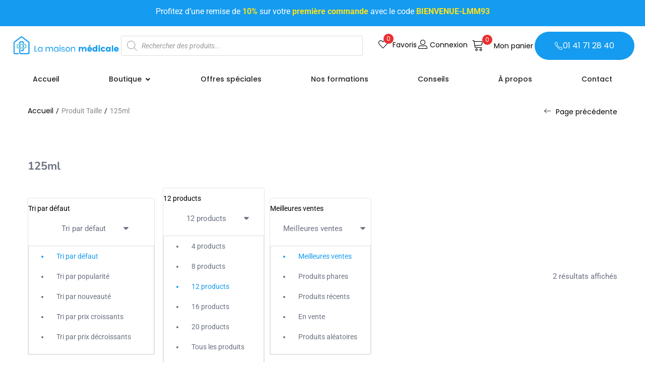

--- FILE ---
content_type: text/html; charset=UTF-8
request_url: https://lamaison-medicale.com/taille/125ml/
body_size: 51624
content:
<!DOCTYPE html>
<html lang="fr-FR">
<head>
	<meta charset="UTF-8">
	<meta name="viewport" content="width=device-width, initial-scale=1.0, viewport-fit=cover" />						<script>document.documentElement.className = document.documentElement.className + ' yes-js js_active js'</script>
			<title>125ml &#8211; La Maison Médicale</title>
<link data-rocket-preload as="style" data-wpr-hosted-gf-parameters="family=Nunito%20Sans%3A0%2C200%3B0%2C300%3B0%2C400%3B0%2C600%3B0%2C700%3B0%2C800%3B0%2C900%3B1%2C200%3B1%2C300%3B1%2C400%3B1%2C600%3B1%2C700%3B1%2C800%3B1%2C900%7CRoboto%3A0%2C100%3B0%2C300%3B0%2C400%3B0%2C500%3B0%2C700%3B0%2C900%3B1%2C100%3B1%2C300%3B1%2C400%3B1%2C500%3B1%2C700%3B1%2C900&subset=latin%2Clatin-ext&display=swap" href="https://lamaison-medicale.com/wp-content/cache/fonts/1/google-fonts/css/7/2/8/ae112ca7cc097b4fc4cf026ce4797.css" rel="preload">
<link data-wpr-hosted-gf-parameters="family=Nunito%20Sans%3A0%2C200%3B0%2C300%3B0%2C400%3B0%2C600%3B0%2C700%3B0%2C800%3B0%2C900%3B1%2C200%3B1%2C300%3B1%2C400%3B1%2C600%3B1%2C700%3B1%2C800%3B1%2C900%7CRoboto%3A0%2C100%3B0%2C300%3B0%2C400%3B0%2C500%3B0%2C700%3B0%2C900%3B1%2C100%3B1%2C300%3B1%2C400%3B1%2C500%3B1%2C700%3B1%2C900&subset=latin%2Clatin-ext&display=swap" href="https://lamaison-medicale.com/wp-content/cache/fonts/1/google-fonts/css/7/2/8/ae112ca7cc097b4fc4cf026ce4797.css" media="print" onload="this.media=&#039;all&#039;" rel="stylesheet">
<noscript data-wpr-hosted-gf-parameters=""><link rel="stylesheet" href="https://fonts.googleapis.com/css?family=Nunito%20Sans%3A0%2C200%3B0%2C300%3B0%2C400%3B0%2C600%3B0%2C700%3B0%2C800%3B0%2C900%3B1%2C200%3B1%2C300%3B1%2C400%3B1%2C600%3B1%2C700%3B1%2C800%3B1%2C900%7CRoboto%3A0%2C100%3B0%2C300%3B0%2C400%3B0%2C500%3B0%2C700%3B0%2C900%3B1%2C100%3B1%2C300%3B1%2C400%3B1%2C500%3B1%2C700%3B1%2C900&#038;subset=latin%2Clatin-ext&#038;display=swap"></noscript>
<meta name='robots' content='max-image-preview:large' />
<script>window._wca = window._wca || [];</script>
<link rel='dns-prefetch' href='//stats.wp.com' />
<link rel='dns-prefetch' href='//www.googletagmanager.com' />
<link rel='dns-prefetch' href='//fonts.googleapis.com' />
<link href='https://fonts.gstatic.com' crossorigin rel='preconnect' />
<link rel='preconnect' href='//c0.wp.com' />
<link rel='preconnect' href='//i0.wp.com' />
<link rel="alternate" type="application/rss+xml" title="La Maison Médicale &raquo; Flux" href="https://lamaison-medicale.com/feed/" />
<link rel="alternate" type="application/rss+xml" title="La Maison Médicale &raquo; Flux des commentaires" href="https://lamaison-medicale.com/comments/feed/" />
<link rel="alternate" type="application/rss+xml" title="Flux pour La Maison Médicale &raquo; 125ml Taille" href="https://lamaison-medicale.com/taille/125ml/feed/" />
<style id='wp-img-auto-sizes-contain-inline-css' type='text/css'>
img:is([sizes=auto i],[sizes^="auto," i]){contain-intrinsic-size:3000px 1500px}
/*# sourceURL=wp-img-auto-sizes-contain-inline-css */
</style>
<style id='wp-emoji-styles-inline-css' type='text/css'>

	img.wp-smiley, img.emoji {
		display: inline !important;
		border: none !important;
		box-shadow: none !important;
		height: 1em !important;
		width: 1em !important;
		margin: 0 0.07em !important;
		vertical-align: -0.1em !important;
		background: none !important;
		padding: 0 !important;
	}
/*# sourceURL=wp-emoji-styles-inline-css */
</style>
<link data-minify="1" rel='stylesheet' id='wp-block-library-css' href='https://lamaison-medicale.com/wp-content/cache/min/1/c/6.9/wp-includes/css/dist/block-library/style.min.css?ver=1768741646' type='text/css' media='all' />

<style id='classic-theme-styles-inline-css' type='text/css'>
/*! This file is auto-generated */
.wp-block-button__link{color:#fff;background-color:#32373c;border-radius:9999px;box-shadow:none;text-decoration:none;padding:calc(.667em + 2px) calc(1.333em + 2px);font-size:1.125em}.wp-block-file__button{background:#32373c;color:#fff;text-decoration:none}
/*# sourceURL=/wp-includes/css/classic-themes.min.css */
</style>
<link data-minify="1" rel='stylesheet' id='woocommerce-layout-css' href='https://lamaison-medicale.com/wp-content/cache/min/1/p/woocommerce/10.4.3/assets/css/woocommerce-layout.css?ver=1768741646' type='text/css' media='all' />
<style id='woocommerce-layout-inline-css' type='text/css'>

	.infinite-scroll .woocommerce-pagination {
		display: none;
	}
/*# sourceURL=woocommerce-layout-inline-css */
</style>
<link data-minify="1" rel='stylesheet' id='woocommerce-smallscreen-css' href='https://lamaison-medicale.com/wp-content/cache/min/1/p/woocommerce/10.4.3/assets/css/woocommerce-smallscreen.css?ver=1768741646' type='text/css' media='only screen and (max-width: 768px)' />
<link data-minify="1" rel='stylesheet' id='woocommerce-general-css' href='https://lamaison-medicale.com/wp-content/cache/background-css/1/lamaison-medicale.com/wp-content/cache/min/1/p/woocommerce/10.4.3/assets/css/woocommerce.css?ver=1768741646&wpr_t=1768812389' type='text/css' media='all' />
<style id='woocommerce-inline-inline-css' type='text/css'>
.woocommerce form .form-row .required { visibility: visible; }
/*# sourceURL=woocommerce-inline-inline-css */
</style>
<link data-minify="1" rel='stylesheet' id='trp-floater-language-switcher-style-css' href='https://lamaison-medicale.com/wp-content/cache/min/1/wp-content/plugins/translatepress-multilingual/assets/css/trp-floater-language-switcher.css?ver=1768741646' type='text/css' media='all' />
<link data-minify="1" rel='stylesheet' id='trp-language-switcher-style-css' href='https://lamaison-medicale.com/wp-content/cache/background-css/1/lamaison-medicale.com/wp-content/cache/min/1/wp-content/plugins/translatepress-multilingual/assets/css/trp-language-switcher.css?ver=1768741646&wpr_t=1768812389' type='text/css' media='all' />
<link data-minify="1" rel='stylesheet' id='wpcpq-frontend-css' href='https://lamaison-medicale.com/wp-content/cache/min/1/wp-content/plugins/wpc-price-by-quantity/assets/css/frontend.css?ver=1768741646' type='text/css' media='all' />
<style id='wpcpq-frontend-inline-css' type='text/css'>
.wpcpq-table .wpcpq-item-active {color: #ffffff; background-color: #cc99c2}
/*# sourceURL=wpcpq-frontend-inline-css */
</style>
<link data-minify="1" rel='stylesheet' id='jquery-selectBox-css' href='https://lamaison-medicale.com/wp-content/cache/background-css/1/lamaison-medicale.com/wp-content/cache/min/1/wp-content/plugins/yith-woocommerce-wishlist/assets/css/jquery.selectBox.css?ver=1768741646&wpr_t=1768812389' type='text/css' media='all' />
<link data-minify="1" rel='stylesheet' id='woocommerce_prettyPhoto_css-css' href='https://lamaison-medicale.com/wp-content/cache/background-css/1/lamaison-medicale.com/wp-content/cache/min/1/wp-content/plugins/woocommerce/assets/css/prettyPhoto.css?ver=1768741646&wpr_t=1768812389' type='text/css' media='all' />
<link data-minify="1" rel='stylesheet' id='yith-wcwl-main-css' href='https://lamaison-medicale.com/wp-content/cache/background-css/1/lamaison-medicale.com/wp-content/cache/min/1/wp-content/plugins/yith-woocommerce-wishlist/assets/css/style.css?ver=1768741646&wpr_t=1768812389' type='text/css' media='all' />
<style id='yith-wcwl-main-inline-css' type='text/css'>
 :root { --color-add-to-wishlist-background: #333333; --color-add-to-wishlist-text: #FFFFFF; --color-add-to-wishlist-border: #333333; --color-add-to-wishlist-background-hover: #333333; --color-add-to-wishlist-text-hover: #FFFFFF; --color-add-to-wishlist-border-hover: #333333; --rounded-corners-radius: 16px; --add-to-cart-rounded-corners-radius: 16px; --color-headers-background: #F4F4F4; --feedback-duration: 3s } 
 :root { --color-add-to-wishlist-background: #333333; --color-add-to-wishlist-text: #FFFFFF; --color-add-to-wishlist-border: #333333; --color-add-to-wishlist-background-hover: #333333; --color-add-to-wishlist-text-hover: #FFFFFF; --color-add-to-wishlist-border-hover: #333333; --rounded-corners-radius: 16px; --add-to-cart-rounded-corners-radius: 16px; --color-headers-background: #F4F4F4; --feedback-duration: 3s } 
/*# sourceURL=yith-wcwl-main-inline-css */
</style>
<link rel='stylesheet' id='dgwt-wcas-style-css' href='https://lamaison-medicale.com/wp-content/cache/background-css/1/lamaison-medicale.com/wp-content/plugins/ajax-search-for-woocommerce-premium/assets/css/style.min.css?ver=1.32.0&wpr_t=1768812389' type='text/css' media='all' />

<link rel='stylesheet' id='elementor-frontend-css' href='https://lamaison-medicale.com/wp-content/plugins/elementor/assets/css/frontend.min.css?ver=3.32.5' type='text/css' media='all' />
<link rel='stylesheet' id='widget-image-css' href='https://lamaison-medicale.com/wp-content/plugins/elementor/assets/css/widget-image.min.css?ver=3.32.5' type='text/css' media='all' />
<link rel='stylesheet' id='widget-icon-list-css' href='https://lamaison-medicale.com/wp-content/plugins/elementor/assets/css/widget-icon-list.min.css?ver=3.32.5' type='text/css' media='all' />
<link rel='stylesheet' id='widget-nested-tabs-css' href='https://lamaison-medicale.com/wp-content/plugins/elementor/assets/css/widget-nested-tabs.min.css?ver=3.32.5' type='text/css' media='all' />
<link rel='stylesheet' id='e-animation-fadeIn-css' href='https://lamaison-medicale.com/wp-content/plugins/elementor/assets/lib/animations/styles/fadeIn.min.css?ver=3.32.5' type='text/css' media='all' />
<link rel='stylesheet' id='widget-mega-menu-css' href='https://lamaison-medicale.com/wp-content/plugins/elementor-pro/assets/css/widget-mega-menu.min.css?ver=3.31.3' type='text/css' media='all' />
<link rel='stylesheet' id='widget-spacer-css' href='https://lamaison-medicale.com/wp-content/plugins/elementor/assets/css/widget-spacer.min.css?ver=3.32.5' type='text/css' media='all' />
<link rel='stylesheet' id='widget-heading-css' href='https://lamaison-medicale.com/wp-content/plugins/elementor/assets/css/widget-heading.min.css?ver=3.32.5' type='text/css' media='all' />
<link data-minify="1" rel='stylesheet' id='swiper-css' href='https://lamaison-medicale.com/wp-content/cache/min/1/wp-content/plugins/elementor/assets/lib/swiper/v8/css/swiper.min.css?ver=1768741646' type='text/css' media='all' />
<link rel='stylesheet' id='e-swiper-css' href='https://lamaison-medicale.com/wp-content/plugins/elementor/assets/css/conditionals/e-swiper.min.css?ver=3.32.5' type='text/css' media='all' />
<link rel='stylesheet' id='widget-image-carousel-css' href='https://lamaison-medicale.com/wp-content/plugins/elementor/assets/css/widget-image-carousel.min.css?ver=3.32.5' type='text/css' media='all' />
<link rel='stylesheet' id='widget-divider-css' href='https://lamaison-medicale.com/wp-content/plugins/elementor/assets/css/widget-divider.min.css?ver=3.32.5' type='text/css' media='all' />
<link rel='stylesheet' id='widget-social-icons-css' href='https://lamaison-medicale.com/wp-content/plugins/elementor/assets/css/widget-social-icons.min.css?ver=3.32.5' type='text/css' media='all' />
<link rel='stylesheet' id='e-apple-webkit-css' href='https://lamaison-medicale.com/wp-content/plugins/elementor/assets/css/conditionals/apple-webkit.min.css?ver=3.32.5' type='text/css' media='all' />
<link data-minify="1" rel='stylesheet' id='elementor-icons-css' href='https://lamaison-medicale.com/wp-content/cache/min/1/wp-content/plugins/elementor/assets/lib/eicons/css/elementor-icons.min.css?ver=1768741646' type='text/css' media='all' />
<link rel='stylesheet' id='elementor-post-15-css' href='https://lamaison-medicale.com/wp-content/uploads/elementor/css/post-15.css?ver=1768741553' type='text/css' media='all' />
<link data-minify="1" rel='stylesheet' id='font-awesome-5-all-css' href='https://lamaison-medicale.com/wp-content/cache/min/1/wp-content/plugins/elementor/assets/lib/font-awesome/css/all.min.css?ver=1768741646' type='text/css' media='all' />
<link rel='stylesheet' id='font-awesome-4-shim-css' href='https://lamaison-medicale.com/wp-content/plugins/elementor/assets/lib/font-awesome/css/v4-shims.min.css?ver=3.32.5' type='text/css' media='all' />
<link rel='stylesheet' id='elementor-post-20712-css' href='https://lamaison-medicale.com/wp-content/uploads/elementor/css/post-20712.css?ver=1768741669' type='text/css' media='all' />
<link rel='stylesheet' id='elementor-post-20741-css' href='https://lamaison-medicale.com/wp-content/uploads/elementor/css/post-20741.css?ver=1768741670' type='text/css' media='all' />
<link rel='stylesheet' id='eael-general-css' href='https://lamaison-medicale.com/wp-content/plugins/essential-addons-for-elementor-lite/assets/front-end/css/view/general.min.css?ver=6.5.4' type='text/css' media='all' />
<link data-minify="1" rel='stylesheet' id='bootstrap-css' href='https://lamaison-medicale.com/wp-content/cache/min/1/wp-content/themes/diza/css/bootstrap.css?ver=1768741647' type='text/css' media='all' />
<link data-minify="1" rel='stylesheet' id='diza-template-css' href='https://lamaison-medicale.com/wp-content/cache/background-css/1/lamaison-medicale.com/wp-content/cache/min/1/wp-content/themes/diza/css/template.css?ver=1768741647&wpr_t=1768812389' type='text/css' media='all' />
<link data-minify="1" rel='stylesheet' id='diza-skin-css' href='https://lamaison-medicale.com/wp-content/cache/min/1/wp-content/themes/diza/css/skins/protective/type.css?ver=1768741647' type='text/css' media='all' />
<link data-minify="1" rel='stylesheet' id='diza-style-css' href='https://lamaison-medicale.com/wp-content/cache/min/1/wp-content/themes/diza/style.css?ver=1768741647' type='text/css' media='all' />
<style id='diza-style-inline-css' type='text/css'>
:root {--tb-theme-color: #159bef;--tb-theme-color-second: #80cbcd;--tb-header-mobile-bg: #ffffff;--tb-header-mobile-color: #000000;--tb-theme-bg-buy-now: #159bef;--tb-theme-bg-buy-now-hover: #1286cf;}:root {--tb-text-primary-font: Roboto, sans-serif;--tb-text-second-font: Nunito Sans, sans-serif;}:root {--tb-text-primary-font: Roboto, sans-serif;--tb-text-second-font: Nunito Sans, sans-serif;}/* Theme Options Styles */@media (max-width: 1199px) {/* Limit logo image height for mobile according to mobile header height */.mobile-logo a img {width: 70px;}}@media screen and (max-width: 782px) {html body.admin-bar{top: -46px !important;position: relative;}}/* Custom CSS */.Masquer{display : none !important;}/*Start fix lazyload image*/.tbay-element-posts-grid .post .entry-thumb .entry-image img {max-height: 220px;}.mobile-logo a img {max-height: 70px;}.header-logo img {max-height: 80px;}/*End fix lazyload image*//*--Debut---Desactivation du button de changement de langue------*/#trp-floater-ls{display : none;}/*--Fin---Desactivation du button de changement de langue------*/.woocommerce div.product div.images img {width: auto;}/*---Start---Make a menu item on bold---*/.elementor-43 .elementor-element.elementor-element-d142bd5 .elementor-nav-menu--main .elementor-item {padding: 15px 30px 14px 0px;font-weight: 600;}/*---End---Make a menu item on bold---*/.yith-wcwl-add-button a span{display: none ; !important}.mobile-btn-cart-click.has-wishlist #tbay-click-addtocart, .mobile-btn-cart-click.has-wishlist #tbay-click-buy-now {width: calc(100% - 56px);display: none;!important}@media (min-width: 1024px) { /* Changement des dimensions du logo sur desktop*/.elementor-43 .elementor-element.elementor-element-44e5365 img {max-width: 160px;}.header-logo img {max-height: 110px;}:is(.elementor-widget-woocommerce-product-add-to-cart,.woocommerce div.product .elementor-widget-woocommerce-product-add-to-cart,.elementor-widget-wc-add-to-cart,.woocommerce div.product .elementor-widget-wc-add-to-cart) form.cart .button:where(:not(:first-child)), :is(.elementor-widget-woocommerce-product-add-to-cart,.woocommerce div.product .elementor-widget-woocommerce-product-add-to-cart,.elementor-widget-wc-add-to-cart,.woocommerce div.product .elementor-widget-wc-add-to-cart) form.cart button:where(:not(:first-child)) {margin-left: var(--button-spacing, 0px); !important}/* changement de couleur de bouton non active woocommerce --DEBUT--*/.woocommerce:where(body:not(.woocommerce-block-theme-has-button-styles)) #respond input#submit.alt.disabled, .woocommerce:where(body:not(.woocommerce-block-theme-has-button-styles)) #respond input#submit.alt.disabled:hover, .woocommerce:where(body:not(.woocommerce-block-theme-has-button-styles)) #respond input#submit.alt:disabled, .woocommerce:where(body:not(.woocommerce-block-theme-has-button-styles)) #respond input#submit.alt:disabled:hover, .woocommerce:where(body:not(.woocommerce-block-theme-has-button-styles)) #respond input#submit.alt:disabled[disabled], .woocommerce:where(body:not(.woocommerce-block-theme-has-button-styles)) #respond input#submit.alt:disabled[disabled]:hover, .woocommerce:where(body:not(.woocommerce-block-theme-has-button-styles)) a.button.alt.disabled, .woocommerce:where(body:not(.woocommerce-block-theme-has-button-styles)) a.button.alt.disabled:hover, .woocommerce:where(body:not(.woocommerce-block-theme-has-button-styles)) a.button.alt:disabled, .woocommerce:where(body:not(.woocommerce-block-theme-has-button-styles)) a.button.alt:disabled:hover, .woocommerce:where(body:not(.woocommerce-block-theme-has-button-styles)) a.button.alt:disabled[disabled], .woocommerce:where(body:not(.woocommerce-block-theme-has-button-styles)) a.button.alt:disabled[disabled]:hover, .woocommerce:where(body:not(.woocommerce-block-theme-has-button-styles)) button.button.alt.disabled, .woocommerce:where(body:not(.woocommerce-block-theme-has-button-styles)) button.button.alt.disabled:hover, .woocommerce:where(body:not(.woocommerce-block-theme-has-button-styles)) button.button.alt:disabled, .woocommerce:where(body:not(.woocommerce-block-theme-has-button-styles)) button.button.alt:disabled:hover, .woocommerce:where(body:not(.woocommerce-block-theme-has-button-styles)) button.button.alt:disabled[disabled], .woocommerce:where(body:not(.woocommerce-block-theme-has-button-styles)) button.button.alt:disabled[disabled]:hover, .woocommerce:where(body:not(.woocommerce-block-theme-has-button-styles)) input.button.alt.disabled, .woocommerce:where(body:not(.woocommerce-block-theme-has-button-styles)) input.button.alt.disabled:hover, .woocommerce:where(body:not(.woocommerce-block-theme-has-button-styles)) input.button.alt:disabled, .woocommerce:where(body:not(.woocommerce-block-theme-has-button-styles)) input.button.alt:disabled:hover, .woocommerce:where(body:not(.woocommerce-block-theme-has-button-styles)) input.button.alt:disabled[disabled], .woocommerce:where(body:not(.woocommerce-block-theme-has-button-styles)) input.button.alt:disabled[disabled]:hover, :where(body:not(.woocommerce-block-theme-has-button-styles)) .woocommerce #respond input#submit.alt.disabled, :where(body:not(.woocommerce-block-theme-has-button-styles)) .woocommerce #respond input#submit.alt.disabled:hover, :where(body:not(.woocommerce-block-theme-has-button-styles)) .woocommerce #respond input#submit.alt:disabled, :where(body:not(.woocommerce-block-theme-has-button-styles)) .woocommerce #respond input#submit.alt:disabled:hover, :where(body:not(.woocommerce-block-theme-has-button-styles)) .woocommerce #respond input#submit.alt:disabled[disabled], :where(body:not(.woocommerce-block-theme-has-button-styles)) .woocommerce #respond input#submit.alt:disabled[disabled]:hover, :where(body:not(.woocommerce-block-theme-has-button-styles)) .woocommerce a.button.alt.disabled, :where(body:not(.woocommerce-block-theme-has-button-styles)) .woocommerce a.button.alt.disabled:hover, :where(body:not(.woocommerce-block-theme-has-button-styles)) .woocommerce a.button.alt:disabled, :where(body:not(.woocommerce-block-theme-has-button-styles)) .woocommerce a.button.alt:disabled:hover, :where(body:not(.woocommerce-block-theme-has-button-styles)) .woocommerce a.button.alt:disabled[disabled], :where(body:not(.woocommerce-block-theme-has-button-styles)) .woocommerce a.button.alt:disabled[disabled]:hover, :where(body:not(.woocommerce-block-theme-has-button-styles)) .woocommerce button.button.alt.disabled, :where(body:not(.woocommerce-block-theme-has-button-styles)) .woocommerce button.button.alt.disabled:hover, :where(body:not(.woocommerce-block-theme-has-button-styles)) .woocommerce button.button.alt:disabled, :where(body:not(.woocommerce-block-theme-has-button-styles)) .woocommerce button.button.alt:disabled:hover, :where(body:not(.woocommerce-block-theme-has-button-styles)) .woocommerce button.button.alt:disabled[disabled], :where(body:not(.woocommerce-block-theme-has-button-styles)) .woocommerce button.button.alt:disabled[disabled]:hover, :where(body:not(.woocommerce-block-theme-has-button-styles)) .woocommerce input.button.alt.disabled, :where(body:not(.woocommerce-block-theme-has-button-styles)) .woocommerce input.button.alt.disabled:hover, :where(body:not(.woocommerce-block-theme-has-button-styles)) .woocommerce input.button.alt:disabled, :where(body:not(.woocommerce-block-theme-has-button-styles)) .woocommerce input.button.alt:disabled:hover, :where(body:not(.woocommerce-block-theme-has-button-styles)) .woocommerce input.button.alt:disabled[disabled], :where(body:not(.woocommerce-block-theme-has-button-styles)) .woocommerce input.button.alt:disabled[disabled]:hover {background-color: #5a5a5a;!important}/* changement de couleur de bouton non active woocommerce --FIN--*/ }@media (min-width: 481px) and (max-width: 767px) { .yith-wcwl-add-to-wishlist {margin-top: 10px; !important}:is(.elementor-widget-woocommerce-product-add-to-cart,.woocommerce div.product .elementor-widget-woocommerce-product-add-to-cart,.elementor-widget-wc-add-to-cart,.woocommerce div.product .elementor-widget-wc-add-to-cart) form.cart .button:where(:not(:first-child)), :is(.elementor-widget-woocommerce-product-add-to-cart,.woocommerce div.product .elementor-widget-woocommerce-product-add-to-cart,.elementor-widget-wc-add-to-cart,.woocommerce div.product .elementor-widget-wc-add-to-cart) form.cart button:where(:not(:first-child)) {margin-left: var(--button-spacing, 0px);!important}div#tbay-click-addtocart{display: none;!important}.woocommerce:where(body:not(.woocommerce-block-theme-has-button-styles)) #respond input#submit.alt.disabled, .woocommerce:where(body:not(.woocommerce-block-theme-has-button-styles)) #respond input#submit.alt.disabled:hover, .woocommerce:where(body:not(.woocommerce-block-theme-has-button-styles)) #respond input#submit.alt:disabled, .woocommerce:where(body:not(.woocommerce-block-theme-has-button-styles)) #respond input#submit.alt:disabled:hover, .woocommerce:where(body:not(.woocommerce-block-theme-has-button-styles)) #respond input#submit.alt:disabled[disabled], .woocommerce:where(body:not(.woocommerce-block-theme-has-button-styles)) #respond input#submit.alt:disabled[disabled]:hover, .woocommerce:where(body:not(.woocommerce-block-theme-has-button-styles)) a.button.alt.disabled, .woocommerce:where(body:not(.woocommerce-block-theme-has-button-styles)) a.button.alt.disabled:hover, .woocommerce:where(body:not(.woocommerce-block-theme-has-button-styles)) a.button.alt:disabled, .woocommerce:where(body:not(.woocommerce-block-theme-has-button-styles)) a.button.alt:disabled:hover, .woocommerce:where(body:not(.woocommerce-block-theme-has-button-styles)) a.button.alt:disabled[disabled], .woocommerce:where(body:not(.woocommerce-block-theme-has-button-styles)) a.button.alt:disabled[disabled]:hover, .woocommerce:where(body:not(.woocommerce-block-theme-has-button-styles)) button.button.alt.disabled, .woocommerce:where(body:not(.woocommerce-block-theme-has-button-styles)) button.button.alt.disabled:hover, .woocommerce:where(body:not(.woocommerce-block-theme-has-button-styles)) button.button.alt:disabled, .woocommerce:where(body:not(.woocommerce-block-theme-has-button-styles)) button.button.alt:disabled:hover, .woocommerce:where(body:not(.woocommerce-block-theme-has-button-styles)) button.button.alt:disabled[disabled], .woocommerce:where(body:not(.woocommerce-block-theme-has-button-styles)) button.button.alt:disabled[disabled]:hover, .woocommerce:where(body:not(.woocommerce-block-theme-has-button-styles)) input.button.alt.disabled, .woocommerce:where(body:not(.woocommerce-block-theme-has-button-styles)) input.button.alt.disabled:hover, .woocommerce:where(body:not(.woocommerce-block-theme-has-button-styles)) input.button.alt:disabled, .woocommerce:where(body:not(.woocommerce-block-theme-has-button-styles)) input.button.alt:disabled:hover, .woocommerce:where(body:not(.woocommerce-block-theme-has-button-styles)) input.button.alt:disabled[disabled], .woocommerce:where(body:not(.woocommerce-block-theme-has-button-styles)) input.button.alt:disabled[disabled]:hover, :where(body:not(.woocommerce-block-theme-has-button-styles)) .woocommerce #respond input#submit.alt.disabled, :where(body:not(.woocommerce-block-theme-has-button-styles)) .woocommerce #respond input#submit.alt.disabled:hover, :where(body:not(.woocommerce-block-theme-has-button-styles)) .woocommerce #respond input#submit.alt:disabled, :where(body:not(.woocommerce-block-theme-has-button-styles)) .woocommerce #respond input#submit.alt:disabled:hover, :where(body:not(.woocommerce-block-theme-has-button-styles)) .woocommerce #respond input#submit.alt:disabled[disabled], :where(body:not(.woocommerce-block-theme-has-button-styles)) .woocommerce #respond input#submit.alt:disabled[disabled]:hover, :where(body:not(.woocommerce-block-theme-has-button-styles)) .woocommerce a.button.alt.disabled, :where(body:not(.woocommerce-block-theme-has-button-styles)) .woocommerce a.button.alt.disabled:hover, :where(body:not(.woocommerce-block-theme-has-button-styles)) .woocommerce a.button.alt:disabled, :where(body:not(.woocommerce-block-theme-has-button-styles)) .woocommerce a.button.alt:disabled:hover, :where(body:not(.woocommerce-block-theme-has-button-styles)) .woocommerce a.button.alt:disabled[disabled], :where(body:not(.woocommerce-block-theme-has-button-styles)) .woocommerce a.button.alt:disabled[disabled]:hover, :where(body:not(.woocommerce-block-theme-has-button-styles)) .woocommerce button.button.alt.disabled, :where(body:not(.woocommerce-block-theme-has-button-styles)) .woocommerce button.button.alt.disabled:hover, :where(body:not(.woocommerce-block-theme-has-button-styles)) .woocommerce button.button.alt:disabled, :where(body:not(.woocommerce-block-theme-has-button-styles)) .woocommerce button.button.alt:disabled:hover, :where(body:not(.woocommerce-block-theme-has-button-styles)) .woocommerce button.button.alt:disabled[disabled], :where(body:not(.woocommerce-block-theme-has-button-styles)) .woocommerce button.button.alt:disabled[disabled]:hover, :where(body:not(.woocommerce-block-theme-has-button-styles)) .woocommerce input.button.alt.disabled, :where(body:not(.woocommerce-block-theme-has-button-styles)) .woocommerce input.button.alt.disabled:hover, :where(body:not(.woocommerce-block-theme-has-button-styles)) .woocommerce input.button.alt:disabled, :where(body:not(.woocommerce-block-theme-has-button-styles)) .woocommerce input.button.alt:disabled:hover, :where(body:not(.woocommerce-block-theme-has-button-styles)) .woocommerce input.button.alt:disabled[disabled], :where(body:not(.woocommerce-block-theme-has-button-styles)) .woocommerce input.button.alt:disabled[disabled]:hover {opacity: 1;!importantbackground-color: #6f6f6f;!important} }@media (max-width: 480px) { .yith-wcwl-add-to-wishlist {margin-top: 0px; !important}:is(.elementor-widget-woocommerce-product-add-to-cart,.woocommerce div.product .elementor-widget-woocommerce-product-add-to-cart,.elementor-widget-wc-add-to-cart,.woocommerce div.product .elementor-widget-wc-add-to-cart) form.cart .button:where(:not(:first-child)), :is(.elementor-widget-woocommerce-product-add-to-cart,.woocommerce div.product .elementor-widget-woocommerce-product-add-to-cart,.elementor-widget-wc-add-to-cart,.woocommerce div.product .elementor-widget-wc-add-to-cart) form.cart button:where(:not(:first-child)) {margin-left: var(--button-spacing, 0px);!important}div#tbay-click-addtocart{display: none;!important}.woocommerce:where(body:not(.woocommerce-block-theme-has-button-styles)) #respond input#submit.alt.disabled, .woocommerce:where(body:not(.woocommerce-block-theme-has-button-styles)) #respond input#submit.alt.disabled:hover, .woocommerce:where(body:not(.woocommerce-block-theme-has-button-styles)) #respond input#submit.alt:disabled, .woocommerce:where(body:not(.woocommerce-block-theme-has-button-styles)) #respond input#submit.alt:disabled:hover, .woocommerce:where(body:not(.woocommerce-block-theme-has-button-styles)) #respond input#submit.alt:disabled[disabled], .woocommerce:where(body:not(.woocommerce-block-theme-has-button-styles)) #respond input#submit.alt:disabled[disabled]:hover, .woocommerce:where(body:not(.woocommerce-block-theme-has-button-styles)) a.button.alt.disabled, .woocommerce:where(body:not(.woocommerce-block-theme-has-button-styles)) a.button.alt.disabled:hover, .woocommerce:where(body:not(.woocommerce-block-theme-has-button-styles)) a.button.alt:disabled, .woocommerce:where(body:not(.woocommerce-block-theme-has-button-styles)) a.button.alt:disabled:hover, .woocommerce:where(body:not(.woocommerce-block-theme-has-button-styles)) a.button.alt:disabled[disabled], .woocommerce:where(body:not(.woocommerce-block-theme-has-button-styles)) a.button.alt:disabled[disabled]:hover, .woocommerce:where(body:not(.woocommerce-block-theme-has-button-styles)) button.button.alt.disabled, .woocommerce:where(body:not(.woocommerce-block-theme-has-button-styles)) button.button.alt.disabled:hover, .woocommerce:where(body:not(.woocommerce-block-theme-has-button-styles)) button.button.alt:disabled, .woocommerce:where(body:not(.woocommerce-block-theme-has-button-styles)) button.button.alt:disabled:hover, .woocommerce:where(body:not(.woocommerce-block-theme-has-button-styles)) button.button.alt:disabled[disabled], .woocommerce:where(body:not(.woocommerce-block-theme-has-button-styles)) button.button.alt:disabled[disabled]:hover, .woocommerce:where(body:not(.woocommerce-block-theme-has-button-styles)) input.button.alt.disabled, .woocommerce:where(body:not(.woocommerce-block-theme-has-button-styles)) input.button.alt.disabled:hover, .woocommerce:where(body:not(.woocommerce-block-theme-has-button-styles)) input.button.alt:disabled, .woocommerce:where(body:not(.woocommerce-block-theme-has-button-styles)) input.button.alt:disabled:hover, .woocommerce:where(body:not(.woocommerce-block-theme-has-button-styles)) input.button.alt:disabled[disabled], .woocommerce:where(body:not(.woocommerce-block-theme-has-button-styles)) input.button.alt:disabled[disabled]:hover, :where(body:not(.woocommerce-block-theme-has-button-styles)) .woocommerce #respond input#submit.alt.disabled, :where(body:not(.woocommerce-block-theme-has-button-styles)) .woocommerce #respond input#submit.alt.disabled:hover, :where(body:not(.woocommerce-block-theme-has-button-styles)) .woocommerce #respond input#submit.alt:disabled, :where(body:not(.woocommerce-block-theme-has-button-styles)) .woocommerce #respond input#submit.alt:disabled:hover, :where(body:not(.woocommerce-block-theme-has-button-styles)) .woocommerce #respond input#submit.alt:disabled[disabled], :where(body:not(.woocommerce-block-theme-has-button-styles)) .woocommerce #respond input#submit.alt:disabled[disabled]:hover, :where(body:not(.woocommerce-block-theme-has-button-styles)) .woocommerce a.button.alt.disabled, :where(body:not(.woocommerce-block-theme-has-button-styles)) .woocommerce a.button.alt.disabled:hover, :where(body:not(.woocommerce-block-theme-has-button-styles)) .woocommerce a.button.alt:disabled, :where(body:not(.woocommerce-block-theme-has-button-styles)) .woocommerce a.button.alt:disabled:hover, :where(body:not(.woocommerce-block-theme-has-button-styles)) .woocommerce a.button.alt:disabled[disabled], :where(body:not(.woocommerce-block-theme-has-button-styles)) .woocommerce a.button.alt:disabled[disabled]:hover, :where(body:not(.woocommerce-block-theme-has-button-styles)) .woocommerce button.button.alt.disabled, :where(body:not(.woocommerce-block-theme-has-button-styles)) .woocommerce button.button.alt.disabled:hover, :where(body:not(.woocommerce-block-theme-has-button-styles)) .woocommerce button.button.alt:disabled, :where(body:not(.woocommerce-block-theme-has-button-styles)) .woocommerce button.button.alt:disabled:hover, :where(body:not(.woocommerce-block-theme-has-button-styles)) .woocommerce button.button.alt:disabled[disabled], :where(body:not(.woocommerce-block-theme-has-button-styles)) .woocommerce button.button.alt:disabled[disabled]:hover, :where(body:not(.woocommerce-block-theme-has-button-styles)) .woocommerce input.button.alt.disabled, :where(body:not(.woocommerce-block-theme-has-button-styles)) .woocommerce input.button.alt.disabled:hover, :where(body:not(.woocommerce-block-theme-has-button-styles)) .woocommerce input.button.alt:disabled, :where(body:not(.woocommerce-block-theme-has-button-styles)) .woocommerce input.button.alt:disabled:hover, :where(body:not(.woocommerce-block-theme-has-button-styles)) .woocommerce input.button.alt:disabled[disabled], :where(body:not(.woocommerce-block-theme-has-button-styles)) .woocommerce input.button.alt:disabled[disabled]:hover {opacity: 1;!important}.woocommerce:where(body:not(.woocommerce-block-theme-has-button-styles)) #respond input#submit.alt.disabled, .woocommerce:where(body:not(.woocommerce-block-theme-has-button-styles)) #respond input#submit.alt.disabled:hover, .woocommerce:where(body:not(.woocommerce-block-theme-has-button-styles)) #respond input#submit.alt:disabled, .woocommerce:where(body:not(.woocommerce-block-theme-has-button-styles)) #respond input#submit.alt:disabled:hover, .woocommerce:where(body:not(.woocommerce-block-theme-has-button-styles)) #respond input#submit.alt:disabled[disabled], .woocommerce:where(body:not(.woocommerce-block-theme-has-button-styles)) #respond input#submit.alt:disabled[disabled]:hover, .woocommerce:where(body:not(.woocommerce-block-theme-has-button-styles)) a.button.alt.disabled, .woocommerce:where(body:not(.woocommerce-block-theme-has-button-styles)) a.button.alt.disabled:hover, .woocommerce:where(body:not(.woocommerce-block-theme-has-button-styles)) a.button.alt:disabled, .woocommerce:where(body:not(.woocommerce-block-theme-has-button-styles)) a.button.alt:disabled:hover, .woocommerce:where(body:not(.woocommerce-block-theme-has-button-styles)) a.button.alt:disabled[disabled], .woocommerce:where(body:not(.woocommerce-block-theme-has-button-styles)) a.button.alt:disabled[disabled]:hover, .woocommerce:where(body:not(.woocommerce-block-theme-has-button-styles)) button.button.alt.disabled, .woocommerce:where(body:not(.woocommerce-block-theme-has-button-styles)) button.button.alt.disabled:hover, .woocommerce:where(body:not(.woocommerce-block-theme-has-button-styles)) button.button.alt:disabled, .woocommerce:where(body:not(.woocommerce-block-theme-has-button-styles)) button.button.alt:disabled:hover, .woocommerce:where(body:not(.woocommerce-block-theme-has-button-styles)) button.button.alt:disabled[disabled], .woocommerce:where(body:not(.woocommerce-block-theme-has-button-styles)) button.button.alt:disabled[disabled]:hover, .woocommerce:where(body:not(.woocommerce-block-theme-has-button-styles)) input.button.alt.disabled, .woocommerce:where(body:not(.woocommerce-block-theme-has-button-styles)) input.button.alt.disabled:hover, .woocommerce:where(body:not(.woocommerce-block-theme-has-button-styles)) input.button.alt:disabled, .woocommerce:where(body:not(.woocommerce-block-theme-has-button-styles)) input.button.alt:disabled:hover, .woocommerce:where(body:not(.woocommerce-block-theme-has-button-styles)) input.button.alt:disabled[disabled], .woocommerce:where(body:not(.woocommerce-block-theme-has-button-styles)) input.button.alt:disabled[disabled]:hover, :where(body:not(.woocommerce-block-theme-has-button-styles)) .woocommerce #respond input#submit.alt.disabled, :where(body:not(.woocommerce-block-theme-has-button-styles)) .woocommerce #respond input#submit.alt.disabled:hover, :where(body:not(.woocommerce-block-theme-has-button-styles)) .woocommerce #respond input#submit.alt:disabled, :where(body:not(.woocommerce-block-theme-has-button-styles)) .woocommerce #respond input#submit.alt:disabled:hover, :where(body:not(.woocommerce-block-theme-has-button-styles)) .woocommerce #respond input#submit.alt:disabled[disabled], :where(body:not(.woocommerce-block-theme-has-button-styles)) .woocommerce #respond input#submit.alt:disabled[disabled]:hover, :where(body:not(.woocommerce-block-theme-has-button-styles)) .woocommerce a.button.alt.disabled, :where(body:not(.woocommerce-block-theme-has-button-styles)) .woocommerce a.button.alt.disabled:hover, :where(body:not(.woocommerce-block-theme-has-button-styles)) .woocommerce a.button.alt:disabled, :where(body:not(.woocommerce-block-theme-has-button-styles)) .woocommerce a.button.alt:disabled:hover, :where(body:not(.woocommerce-block-theme-has-button-styles)) .woocommerce a.button.alt:disabled[disabled], :where(body:not(.woocommerce-block-theme-has-button-styles)) .woocommerce a.button.alt:disabled[disabled]:hover, :where(body:not(.woocommerce-block-theme-has-button-styles)) .woocommerce button.button.alt.disabled, :where(body:not(.woocommerce-block-theme-has-button-styles)) .woocommerce button.button.alt.disabled:hover, :where(body:not(.woocommerce-block-theme-has-button-styles)) .woocommerce button.button.alt:disabled, :where(body:not(.woocommerce-block-theme-has-button-styles)) .woocommerce button.button.alt:disabled:hover, :where(body:not(.woocommerce-block-theme-has-button-styles)) .woocommerce button.button.alt:disabled[disabled], :where(body:not(.woocommerce-block-theme-has-button-styles)) .woocommerce button.button.alt:disabled[disabled]:hover, :where(body:not(.woocommerce-block-theme-has-button-styles)) .woocommerce input.button.alt.disabled, :where(body:not(.woocommerce-block-theme-has-button-styles)) .woocommerce input.button.alt.disabled:hover, :where(body:not(.woocommerce-block-theme-has-button-styles)) .woocommerce input.button.alt:disabled, :where(body:not(.woocommerce-block-theme-has-button-styles)) .woocommerce input.button.alt:disabled:hover, :where(body:not(.woocommerce-block-theme-has-button-styles)) .woocommerce input.button.alt:disabled[disabled], :where(body:not(.woocommerce-block-theme-has-button-styles)) .woocommerce input.button.alt:disabled[disabled]:hover {background-color: #6f6f6f;!important} }
/*# sourceURL=diza-style-inline-css */
</style>
<link rel='stylesheet' id='elementor-post-43-css' href='https://lamaison-medicale.com/wp-content/uploads/elementor/css/post-43.css?ver=1768741671' type='text/css' media='all' />
<link rel='stylesheet' id='elementor-post-437-css' href='https://lamaison-medicale.com/wp-content/uploads/elementor/css/post-437.css?ver=1768741672' type='text/css' media='all' />
<link data-minify="1" rel='stylesheet' id='font-awesome-css' href='https://lamaison-medicale.com/wp-content/cache/min/1/wp-content/plugins/elementor/assets/lib/font-awesome/css/font-awesome.min.css?ver=1768741647' type='text/css' media='all' />
<style id='font-awesome-inline-css' type='text/css'>
[data-font="FontAwesome"]:before {font-family: 'FontAwesome' !important;content: attr(data-icon) !important;speak: none !important;font-weight: normal !important;font-variant: normal !important;text-transform: none !important;line-height: 1 !important;font-style: normal !important;-webkit-font-smoothing: antialiased !important;-moz-osx-font-smoothing: grayscale !important;}
/*# sourceURL=font-awesome-inline-css */
</style>
<link data-minify="1" rel='stylesheet' id='diza-font-tbay-custom-css' href='https://lamaison-medicale.com/wp-content/cache/min/1/wp-content/themes/diza/css/font-tbay-custom.css?ver=1768741647' type='text/css' media='all' />
<link data-minify="1" rel='stylesheet' id='simple-line-icons-css' href='https://lamaison-medicale.com/wp-content/cache/min/1/wp-content/themes/diza/css/simple-line-icons.css?ver=1768741647' type='text/css' media='all' />
<link data-minify="1" rel='stylesheet' id='material-design-iconic-font-css' href='https://lamaison-medicale.com/wp-content/cache/min/1/wp-content/themes/diza/css/material-design-iconic-font.css?ver=1768741647' type='text/css' media='all' />
<link data-minify="1" rel='stylesheet' id='animate-css' href='https://lamaison-medicale.com/wp-content/cache/min/1/wp-content/themes/diza/css/animate.css?ver=1768741647' type='text/css' media='all' />
<link data-minify="1" rel='stylesheet' id='jquery-treeview-css' href='https://lamaison-medicale.com/wp-content/cache/background-css/1/lamaison-medicale.com/wp-content/cache/min/1/wp-content/themes/diza/css/jquery.treeview.css?ver=1768741647&wpr_t=1768812389' type='text/css' media='all' />
<link data-minify="1" rel='stylesheet' id='magnific-popup-css' href='https://lamaison-medicale.com/wp-content/cache/min/1/wp-content/themes/diza/css/magnific-popup.css?ver=1768741647' type='text/css' media='all' />
<link rel='stylesheet' id='diza-child-style-css' href='https://lamaison-medicale.com/wp-content/themes/diza-child/style.css?ver=1.0' type='text/css' media='all' />
<style id='rocket-lazyload-inline-css' type='text/css'>
.rll-youtube-player{position:relative;padding-bottom:56.23%;height:0;overflow:hidden;max-width:100%;}.rll-youtube-player:focus-within{outline: 2px solid currentColor;outline-offset: 5px;}.rll-youtube-player iframe{position:absolute;top:0;left:0;width:100%;height:100%;z-index:100;background:0 0}.rll-youtube-player img{bottom:0;display:block;left:0;margin:auto;max-width:100%;width:100%;position:absolute;right:0;top:0;border:none;height:auto;-webkit-transition:.4s all;-moz-transition:.4s all;transition:.4s all}.rll-youtube-player img:hover{-webkit-filter:brightness(75%)}.rll-youtube-player .play{height:100%;width:100%;left:0;top:0;position:absolute;background:var(--wpr-bg-807b8034-bb36-426a-872e-5910429b471c) no-repeat center;background-color: transparent !important;cursor:pointer;border:none;}
/*# sourceURL=rocket-lazyload-inline-css */
</style>
<link data-minify="1" rel='stylesheet' id='elementor-gf-local-roboto-css' href='https://lamaison-medicale.com/wp-content/cache/min/1/wp-content/uploads/elementor/google-fonts/css/roboto.css?ver=1768741648' type='text/css' media='all' />
<link data-minify="1" rel='stylesheet' id='elementor-gf-local-robotoslab-css' href='https://lamaison-medicale.com/wp-content/cache/min/1/wp-content/uploads/elementor/google-fonts/css/robotoslab.css?ver=1768741648' type='text/css' media='all' />
<link data-minify="1" rel='stylesheet' id='elementor-gf-local-poppins-css' href='https://lamaison-medicale.com/wp-content/cache/min/1/wp-content/uploads/elementor/google-fonts/css/poppins.css?ver=1768741648' type='text/css' media='all' />
<link rel='stylesheet' id='elementor-icons-shared-0-css' href='https://lamaison-medicale.com/wp-content/plugins/elementor/assets/lib/font-awesome/css/fontawesome.min.css?ver=5.15.3' type='text/css' media='all' />
<link data-minify="1" rel='stylesheet' id='elementor-icons-fa-solid-css' href='https://lamaison-medicale.com/wp-content/cache/min/1/wp-content/plugins/elementor/assets/lib/font-awesome/css/solid.min.css?ver=1768741648' type='text/css' media='all' />
<link data-minify="1" rel='stylesheet' id='elementor-icons-fa-brands-css' href='https://lamaison-medicale.com/wp-content/cache/min/1/wp-content/plugins/elementor/assets/lib/font-awesome/css/brands.min.css?ver=1768741648' type='text/css' media='all' />
<script type="text/template" id="tmpl-variation-template">
	<div class="woocommerce-variation-description">{{{ data.variation.variation_description }}}</div>
	<div class="woocommerce-variation-price">{{{ data.variation.price_html }}}</div>
	<div class="woocommerce-variation-availability">{{{ data.variation.availability_html }}}</div>
</script>
<script type="text/template" id="tmpl-unavailable-variation-template">
	<p role="alert">Désolé, ce produit n&rsquo;est pas disponible. Veuillez choisir une combinaison différente.</p>
</script>
<script type="text/javascript" src="https://c0.wp.com/c/6.9/wp-includes/js/jquery/jquery.min.js" id="jquery-core-js"></script>
<script type="text/javascript" src="https://c0.wp.com/c/6.9/wp-includes/js/jquery/jquery-migrate.min.js" id="jquery-migrate-js"></script>
<script type="text/javascript" id="mo2fa_elementor_script-js-extra">
/* <![CDATA[ */
var my_ajax_object = {"ajax_url":"https://lamaison-medicale.com/login/","nonce":"f3d18491e9","mo2f_login_option":"0","mo2f_enable_login_with_2nd_factor":""};
//# sourceURL=mo2fa_elementor_script-js-extra
/* ]]> */
</script>
<script type="text/javascript" src="https://lamaison-medicale.com/wp-content/plugins/miniorange-2-factor-authentication/includes/js/mo2fa_elementor.min.js?ver=6.2.1" id="mo2fa_elementor_script-js"></script>
<script type="text/javascript" src="https://c0.wp.com/p/woocommerce/10.4.3/assets/js/jquery-blockui/jquery.blockUI.min.js" id="wc-jquery-blockui-js" defer="defer" data-wp-strategy="defer"></script>
<script type="text/javascript" id="wc-add-to-cart-js-extra">
/* <![CDATA[ */
var wc_add_to_cart_params = {"ajax_url":"/wp-admin/admin-ajax.php","wc_ajax_url":"/?wc-ajax=%%endpoint%%","i18n_view_cart":"Voir le panier","cart_url":"https://lamaison-medicale.com/cart-2/","is_cart":"","cart_redirect_after_add":"no"};
//# sourceURL=wc-add-to-cart-js-extra
/* ]]> */
</script>
<script type="text/javascript" src="https://c0.wp.com/p/woocommerce/10.4.3/assets/js/frontend/add-to-cart.min.js" id="wc-add-to-cart-js" defer="defer" data-wp-strategy="defer"></script>
<script type="text/javascript" src="https://c0.wp.com/p/woocommerce/10.4.3/assets/js/js-cookie/js.cookie.min.js" id="wc-js-cookie-js" defer="defer" data-wp-strategy="defer"></script>
<script type="text/javascript" id="woocommerce-js-extra">
/* <![CDATA[ */
var woocommerce_params = {"ajax_url":"/wp-admin/admin-ajax.php","wc_ajax_url":"/?wc-ajax=%%endpoint%%","i18n_password_show":"Afficher le mot de passe","i18n_password_hide":"Masquer le mot de passe"};
//# sourceURL=woocommerce-js-extra
/* ]]> */
</script>
<script type="text/javascript" src="https://c0.wp.com/p/woocommerce/10.4.3/assets/js/frontend/woocommerce.min.js" id="woocommerce-js" defer="defer" data-wp-strategy="defer"></script>
<script type="text/javascript" src="https://lamaison-medicale.com/wp-content/plugins/translatepress-multilingual/assets/js/trp-frontend-compatibility.js?ver=3.0.6" id="trp-frontend-compatibility-js"></script>
<script type="text/javascript" src="https://stats.wp.com/s-202604.js" id="woocommerce-analytics-js" defer="defer" data-wp-strategy="defer"></script>
<script type="text/javascript" src="https://lamaison-medicale.com/wp-content/plugins/elementor/assets/lib/font-awesome/js/v4-shims.min.js?ver=3.32.5" id="font-awesome-4-shim-js"></script>

<!-- Extrait de code de la balise Google (gtag.js) ajouté par Site Kit -->
<!-- Extrait Google Analytics ajouté par Site Kit -->
<script type="text/javascript" src="https://www.googletagmanager.com/gtag/js?id=G-LMREHKFC61" id="google_gtagjs-js" async></script>
<script type="text/javascript" id="google_gtagjs-js-after">
/* <![CDATA[ */
window.dataLayer = window.dataLayer || [];function gtag(){dataLayer.push(arguments);}
gtag("set","linker",{"domains":["lamaison-medicale.com"]});
gtag("js", new Date());
gtag("set", "developer_id.dZTNiMT", true);
gtag("config", "G-LMREHKFC61");
//# sourceURL=google_gtagjs-js-after
/* ]]> */
</script>
<script type="text/javascript" src="https://c0.wp.com/c/6.9/wp-includes/js/underscore.min.js" id="underscore-js"></script>
<script type="text/javascript" id="wp-util-js-extra">
/* <![CDATA[ */
var _wpUtilSettings = {"ajax":{"url":"/wp-admin/admin-ajax.php"}};
//# sourceURL=wp-util-js-extra
/* ]]> */
</script>
<script type="text/javascript" src="https://c0.wp.com/c/6.9/wp-includes/js/wp-util.min.js" id="wp-util-js"></script>
<script type="text/javascript" id="wc-add-to-cart-variation-js-extra">
/* <![CDATA[ */
var wc_add_to_cart_variation_params = {"wc_ajax_url":"/?wc-ajax=%%endpoint%%","i18n_no_matching_variations_text":"D\u00e9sol\u00e9, aucun produit ne r\u00e9pond \u00e0 vos crit\u00e8res. Veuillez choisir une combinaison diff\u00e9rente.","i18n_make_a_selection_text":"Veuillez s\u00e9lectionner des options du produit avant de l\u2019ajouter \u00e0 votre panier.","i18n_unavailable_text":"D\u00e9sol\u00e9, ce produit n\u2019est pas disponible. Veuillez choisir une combinaison diff\u00e9rente.","i18n_reset_alert_text":"Votre s\u00e9lection a \u00e9t\u00e9 r\u00e9initialis\u00e9e. Veuillez s\u00e9lectionner des options du produit avant de l\u2019ajouter \u00e0 votre panier."};
//# sourceURL=wc-add-to-cart-variation-js-extra
/* ]]> */
</script>
<script type="text/javascript" src="https://c0.wp.com/p/woocommerce/10.4.3/assets/js/frontend/add-to-cart-variation.min.js" id="wc-add-to-cart-variation-js" defer="defer" data-wp-strategy="defer"></script>
<script type="text/javascript" id="wc-single-product-js-extra">
/* <![CDATA[ */
var wc_single_product_params = {"i18n_required_rating_text":"Veuillez s\u00e9lectionner une note","i18n_rating_options":["1\u00a0\u00e9toile sur 5","2\u00a0\u00e9toiles sur 5","3\u00a0\u00e9toiles sur 5","4\u00a0\u00e9toiles sur 5","5\u00a0\u00e9toiles sur 5"],"i18n_product_gallery_trigger_text":"Voir la galerie d\u2019images en plein \u00e9cran","review_rating_required":"no","flexslider":{"rtl":false,"animation":"slide","smoothHeight":true,"directionNav":false,"controlNav":"thumbnails","slideshow":false,"animationSpeed":500,"animationLoop":false,"allowOneSlide":false},"zoom_enabled":"1","zoom_options":[],"photoswipe_enabled":"1","photoswipe_options":{"shareEl":false,"closeOnScroll":false,"history":false,"hideAnimationDuration":0,"showAnimationDuration":0},"flexslider_enabled":"1"};
//# sourceURL=wc-single-product-js-extra
/* ]]> */
</script>
<script type="text/javascript" src="https://c0.wp.com/p/woocommerce/10.4.3/assets/js/frontend/single-product.min.js" id="wc-single-product-js" defer="defer" data-wp-strategy="defer"></script>
<link rel="https://api.w.org/" href="https://lamaison-medicale.com/wp-json/" /><link rel="EditURI" type="application/rsd+xml" title="RSD" href="https://lamaison-medicale.com/xmlrpc.php?rsd" />
<meta name="generator" content="WordPress 6.9" />
<meta name="generator" content="WooCommerce 10.4.3" />
<meta name="generator" content="Redux 4.5.9" /><meta name="generator" content="Site Kit by Google 1.168.0" /><link rel="alternate" hreflang="fr-FR" href="https://lamaison-medicale.com/taille/125ml/"/>
<link rel="alternate" hreflang="en-US" href="https://lamaison-medicale.com/en/taille/125ml/"/>
<link rel="alternate" hreflang="fr" href="https://lamaison-medicale.com/taille/125ml/"/>
<link rel="alternate" hreflang="en" href="https://lamaison-medicale.com/en/taille/125ml/"/>
	<style>img#wpstats{display:none}</style>
				<style>
			.dgwt-wcas-ico-magnifier,.dgwt-wcas-ico-magnifier-handler{max-width:20px}.dgwt-wcas-search-wrapp{max-width:600px}.dgwt-wcas-suggestion-selected{background-color:#eaeaea}		</style>
			<noscript><style>.woocommerce-product-gallery{ opacity: 1 !important; }</style></noscript>
	
<!-- Balises Meta Google AdSense ajoutées par Site Kit -->
<meta name="google-adsense-platform-account" content="ca-host-pub-2644536267352236">
<meta name="google-adsense-platform-domain" content="sitekit.withgoogle.com">
<!-- Fin des balises Meta End Google AdSense ajoutées par Site Kit -->
<meta name="generator" content="Elementor 3.32.5; features: additional_custom_breakpoints; settings: css_print_method-external, google_font-enabled, font_display-auto">
<style type="text/css">.recentcomments a{display:inline !important;padding:0 !important;margin:0 !important;}</style>			<style>
				.e-con.e-parent:nth-of-type(n+4):not(.e-lazyloaded):not(.e-no-lazyload),
				.e-con.e-parent:nth-of-type(n+4):not(.e-lazyloaded):not(.e-no-lazyload) * {
					background-image: none !important;
				}
				@media screen and (max-height: 1024px) {
					.e-con.e-parent:nth-of-type(n+3):not(.e-lazyloaded):not(.e-no-lazyload),
					.e-con.e-parent:nth-of-type(n+3):not(.e-lazyloaded):not(.e-no-lazyload) * {
						background-image: none !important;
					}
				}
				@media screen and (max-height: 640px) {
					.e-con.e-parent:nth-of-type(n+2):not(.e-lazyloaded):not(.e-no-lazyload),
					.e-con.e-parent:nth-of-type(n+2):not(.e-lazyloaded):not(.e-no-lazyload) * {
						background-image: none !important;
					}
				}
			</style>
			<meta name="generator" content="Powered by Slider Revolution 6.5.14 - responsive, Mobile-Friendly Slider Plugin for WordPress with comfortable drag and drop interface." />
<link rel="icon" href="https://i0.wp.com/lamaison-medicale.com/wp-content/uploads/2024/01/cropped-Logo-MM_Plan-de-travail-1-03-1.png?fit=32%2C32&#038;ssl=1" sizes="32x32" />
<link rel="icon" href="https://i0.wp.com/lamaison-medicale.com/wp-content/uploads/2024/01/cropped-Logo-MM_Plan-de-travail-1-03-1.png?fit=192%2C192&#038;ssl=1" sizes="192x192" />
<link rel="apple-touch-icon" href="https://i0.wp.com/lamaison-medicale.com/wp-content/uploads/2024/01/cropped-Logo-MM_Plan-de-travail-1-03-1.png?fit=180%2C180&#038;ssl=1" />
<meta name="msapplication-TileImage" content="https://i0.wp.com/lamaison-medicale.com/wp-content/uploads/2024/01/cropped-Logo-MM_Plan-de-travail-1-03-1.png?fit=270%2C270&#038;ssl=1" />
<script>function setREVStartSize(e){
			//window.requestAnimationFrame(function() {
				window.RSIW = window.RSIW===undefined ? window.innerWidth : window.RSIW;
				window.RSIH = window.RSIH===undefined ? window.innerHeight : window.RSIH;
				try {
					var pw = document.getElementById(e.c).parentNode.offsetWidth,
						newh;
					pw = pw===0 || isNaN(pw) ? window.RSIW : pw;
					e.tabw = e.tabw===undefined ? 0 : parseInt(e.tabw);
					e.thumbw = e.thumbw===undefined ? 0 : parseInt(e.thumbw);
					e.tabh = e.tabh===undefined ? 0 : parseInt(e.tabh);
					e.thumbh = e.thumbh===undefined ? 0 : parseInt(e.thumbh);
					e.tabhide = e.tabhide===undefined ? 0 : parseInt(e.tabhide);
					e.thumbhide = e.thumbhide===undefined ? 0 : parseInt(e.thumbhide);
					e.mh = e.mh===undefined || e.mh=="" || e.mh==="auto" ? 0 : parseInt(e.mh,0);
					if(e.layout==="fullscreen" || e.l==="fullscreen")
						newh = Math.max(e.mh,window.RSIH);
					else{
						e.gw = Array.isArray(e.gw) ? e.gw : [e.gw];
						for (var i in e.rl) if (e.gw[i]===undefined || e.gw[i]===0) e.gw[i] = e.gw[i-1];
						e.gh = e.el===undefined || e.el==="" || (Array.isArray(e.el) && e.el.length==0)? e.gh : e.el;
						e.gh = Array.isArray(e.gh) ? e.gh : [e.gh];
						for (var i in e.rl) if (e.gh[i]===undefined || e.gh[i]===0) e.gh[i] = e.gh[i-1];
											
						var nl = new Array(e.rl.length),
							ix = 0,
							sl;
						e.tabw = e.tabhide>=pw ? 0 : e.tabw;
						e.thumbw = e.thumbhide>=pw ? 0 : e.thumbw;
						e.tabh = e.tabhide>=pw ? 0 : e.tabh;
						e.thumbh = e.thumbhide>=pw ? 0 : e.thumbh;
						for (var i in e.rl) nl[i] = e.rl[i]<window.RSIW ? 0 : e.rl[i];
						sl = nl[0];
						for (var i in nl) if (sl>nl[i] && nl[i]>0) { sl = nl[i]; ix=i;}
						var m = pw>(e.gw[ix]+e.tabw+e.thumbw) ? 1 : (pw-(e.tabw+e.thumbw)) / (e.gw[ix]);
						newh =  (e.gh[ix] * m) + (e.tabh + e.thumbh);
					}
					var el = document.getElementById(e.c);
					if (el!==null && el) el.style.height = newh+"px";
					el = document.getElementById(e.c+"_wrapper");
					if (el!==null && el) {
						el.style.height = newh+"px";
						el.style.display = "block";
					}
				} catch(e){
					console.log("Failure at Presize of Slider:" + e)
				}
			//});
		  };</script>
		<style type="text/css" id="wp-custom-css">
			
.elementor-widget-tbay-nav-menu .tbay-horizontal .navbar-nav>li.menu-item-has-children .dropdown-menu>li.menu-item-has-children .dropdown-menu, .elementor-widget-tbay-nav-menu .tbay-horizontal .navbar-nav>li.active-mega-menu .dropdown-menu>li.menu-item-has-children .dropdown-menu {
     top: -0px !important;
}

/*.elementor-20531 .elementor-element.elementor-element-95ba5a3 {
    --min-height: 0vh;
	}*/

@media (max-width: 767px) {
  /* Ajustez ce sélecteur selon la classe réelle du conteneur du mini-panier */
  .elementor-menu-cart__products {
    max-height: 60vh; /* ou la valeur qui vous convient */
    overflow-y: auto;
    -webkit-overflow-scrolling: touch; /* pour un défilement fluide sur iOS */
.elementor-menu-cart__products.woocommerce-mini-cart {
  max-height: 60vh;                 /* Limite la hauteur à 60% de la fenêtre */
  overflow-y: auto;                 /* Barre de défilement vertical */
  -webkit-overflow-scrolling: touch;/* Défilement fluide sur iOS */
}

/* Optionnel : si vous voulez une autre hauteur en version mobile */
@media (max-width: 767px) {
  .elementor-menu-cart__products.woocommerce-mini-cart {
    max-height: 50vh; /* Par exemple */
  }
}
		</style>
		<style id="diza_tbay_theme_options-dynamic-css" title="dynamic-css" class="redux-options-output">body{background-color:transparent;}</style><noscript><style id="rocket-lazyload-nojs-css">.rll-youtube-player, [data-lazy-src]{display:none !important;}</style></noscript><style id="wpr-lazyload-bg-container"></style><style id="wpr-lazyload-bg-exclusion"></style>
<noscript>
<style id="wpr-lazyload-bg-nostyle">.woocommerce .blockUI.blockOverlay::before{--wpr-bg-5256ec90-a0c2-48e9-904b-9557415d2c43: url('https://c0.wp.com/p/woocommerce/10.4.3/assets/css/../images/icons/loader.svg');}.woocommerce .loader::before{--wpr-bg-0e6a66f6-61f0-4fa8-aebc-b063ade0d529: url('https://c0.wp.com/p/woocommerce/10.4.3/assets/css/../images/icons/loader.svg');}#add_payment_method #payment div.payment_box .wc-credit-card-form-card-cvc.visa,#add_payment_method #payment div.payment_box .wc-credit-card-form-card-expiry.visa,#add_payment_method #payment div.payment_box .wc-credit-card-form-card-number.visa,.woocommerce-cart #payment div.payment_box .wc-credit-card-form-card-cvc.visa,.woocommerce-cart #payment div.payment_box .wc-credit-card-form-card-expiry.visa,.woocommerce-cart #payment div.payment_box .wc-credit-card-form-card-number.visa,.woocommerce-checkout #payment div.payment_box .wc-credit-card-form-card-cvc.visa,.woocommerce-checkout #payment div.payment_box .wc-credit-card-form-card-expiry.visa,.woocommerce-checkout #payment div.payment_box .wc-credit-card-form-card-number.visa{--wpr-bg-d7185fcf-87bc-4bad-9fe8-96bf649177ae: url('https://c0.wp.com/p/woocommerce/10.4.3/assets/css/../images/icons/credit-cards/visa.svg');}#add_payment_method #payment div.payment_box .wc-credit-card-form-card-cvc.mastercard,#add_payment_method #payment div.payment_box .wc-credit-card-form-card-expiry.mastercard,#add_payment_method #payment div.payment_box .wc-credit-card-form-card-number.mastercard,.woocommerce-cart #payment div.payment_box .wc-credit-card-form-card-cvc.mastercard,.woocommerce-cart #payment div.payment_box .wc-credit-card-form-card-expiry.mastercard,.woocommerce-cart #payment div.payment_box .wc-credit-card-form-card-number.mastercard,.woocommerce-checkout #payment div.payment_box .wc-credit-card-form-card-cvc.mastercard,.woocommerce-checkout #payment div.payment_box .wc-credit-card-form-card-expiry.mastercard,.woocommerce-checkout #payment div.payment_box .wc-credit-card-form-card-number.mastercard{--wpr-bg-467680e3-3833-414e-8f63-2197a3272430: url('https://c0.wp.com/p/woocommerce/10.4.3/assets/css/../images/icons/credit-cards/mastercard.svg');}#add_payment_method #payment div.payment_box .wc-credit-card-form-card-cvc.laser,#add_payment_method #payment div.payment_box .wc-credit-card-form-card-expiry.laser,#add_payment_method #payment div.payment_box .wc-credit-card-form-card-number.laser,.woocommerce-cart #payment div.payment_box .wc-credit-card-form-card-cvc.laser,.woocommerce-cart #payment div.payment_box .wc-credit-card-form-card-expiry.laser,.woocommerce-cart #payment div.payment_box .wc-credit-card-form-card-number.laser,.woocommerce-checkout #payment div.payment_box .wc-credit-card-form-card-cvc.laser,.woocommerce-checkout #payment div.payment_box .wc-credit-card-form-card-expiry.laser,.woocommerce-checkout #payment div.payment_box .wc-credit-card-form-card-number.laser{--wpr-bg-63aa23c1-e0a3-4016-8b6c-e27a52aad117: url('https://c0.wp.com/p/woocommerce/10.4.3/assets/css/../images/icons/credit-cards/laser.svg');}#add_payment_method #payment div.payment_box .wc-credit-card-form-card-cvc.dinersclub,#add_payment_method #payment div.payment_box .wc-credit-card-form-card-expiry.dinersclub,#add_payment_method #payment div.payment_box .wc-credit-card-form-card-number.dinersclub,.woocommerce-cart #payment div.payment_box .wc-credit-card-form-card-cvc.dinersclub,.woocommerce-cart #payment div.payment_box .wc-credit-card-form-card-expiry.dinersclub,.woocommerce-cart #payment div.payment_box .wc-credit-card-form-card-number.dinersclub,.woocommerce-checkout #payment div.payment_box .wc-credit-card-form-card-cvc.dinersclub,.woocommerce-checkout #payment div.payment_box .wc-credit-card-form-card-expiry.dinersclub,.woocommerce-checkout #payment div.payment_box .wc-credit-card-form-card-number.dinersclub{--wpr-bg-61e7418c-207a-4e30-9809-bac8604bc944: url('https://c0.wp.com/p/woocommerce/10.4.3/assets/css/../images/icons/credit-cards/diners.svg');}#add_payment_method #payment div.payment_box .wc-credit-card-form-card-cvc.maestro,#add_payment_method #payment div.payment_box .wc-credit-card-form-card-expiry.maestro,#add_payment_method #payment div.payment_box .wc-credit-card-form-card-number.maestro,.woocommerce-cart #payment div.payment_box .wc-credit-card-form-card-cvc.maestro,.woocommerce-cart #payment div.payment_box .wc-credit-card-form-card-expiry.maestro,.woocommerce-cart #payment div.payment_box .wc-credit-card-form-card-number.maestro,.woocommerce-checkout #payment div.payment_box .wc-credit-card-form-card-cvc.maestro,.woocommerce-checkout #payment div.payment_box .wc-credit-card-form-card-expiry.maestro,.woocommerce-checkout #payment div.payment_box .wc-credit-card-form-card-number.maestro{--wpr-bg-07d8932c-06bc-4da5-a442-439c97237684: url('https://c0.wp.com/p/woocommerce/10.4.3/assets/css/../images/icons/credit-cards/maestro.svg');}#add_payment_method #payment div.payment_box .wc-credit-card-form-card-cvc.jcb,#add_payment_method #payment div.payment_box .wc-credit-card-form-card-expiry.jcb,#add_payment_method #payment div.payment_box .wc-credit-card-form-card-number.jcb,.woocommerce-cart #payment div.payment_box .wc-credit-card-form-card-cvc.jcb,.woocommerce-cart #payment div.payment_box .wc-credit-card-form-card-expiry.jcb,.woocommerce-cart #payment div.payment_box .wc-credit-card-form-card-number.jcb,.woocommerce-checkout #payment div.payment_box .wc-credit-card-form-card-cvc.jcb,.woocommerce-checkout #payment div.payment_box .wc-credit-card-form-card-expiry.jcb,.woocommerce-checkout #payment div.payment_box .wc-credit-card-form-card-number.jcb{--wpr-bg-7e4bad79-4f09-469e-beca-56d76f0ee771: url('https://c0.wp.com/p/woocommerce/10.4.3/assets/css/../images/icons/credit-cards/jcb.svg');}#add_payment_method #payment div.payment_box .wc-credit-card-form-card-cvc.amex,#add_payment_method #payment div.payment_box .wc-credit-card-form-card-expiry.amex,#add_payment_method #payment div.payment_box .wc-credit-card-form-card-number.amex,.woocommerce-cart #payment div.payment_box .wc-credit-card-form-card-cvc.amex,.woocommerce-cart #payment div.payment_box .wc-credit-card-form-card-expiry.amex,.woocommerce-cart #payment div.payment_box .wc-credit-card-form-card-number.amex,.woocommerce-checkout #payment div.payment_box .wc-credit-card-form-card-cvc.amex,.woocommerce-checkout #payment div.payment_box .wc-credit-card-form-card-expiry.amex,.woocommerce-checkout #payment div.payment_box .wc-credit-card-form-card-number.amex{--wpr-bg-c0498249-2a43-4435-8abb-334e612364eb: url('https://c0.wp.com/p/woocommerce/10.4.3/assets/css/../images/icons/credit-cards/amex.svg');}#add_payment_method #payment div.payment_box .wc-credit-card-form-card-cvc.discover,#add_payment_method #payment div.payment_box .wc-credit-card-form-card-expiry.discover,#add_payment_method #payment div.payment_box .wc-credit-card-form-card-number.discover,.woocommerce-cart #payment div.payment_box .wc-credit-card-form-card-cvc.discover,.woocommerce-cart #payment div.payment_box .wc-credit-card-form-card-expiry.discover,.woocommerce-cart #payment div.payment_box .wc-credit-card-form-card-number.discover,.woocommerce-checkout #payment div.payment_box .wc-credit-card-form-card-cvc.discover,.woocommerce-checkout #payment div.payment_box .wc-credit-card-form-card-expiry.discover,.woocommerce-checkout #payment div.payment_box .wc-credit-card-form-card-number.discover{--wpr-bg-616a80ff-9085-403c-afa1-16e6c10094e5: url('https://c0.wp.com/p/woocommerce/10.4.3/assets/css/../images/icons/credit-cards/discover.svg');}.trp-language-switcher>div{--wpr-bg-cf71db36-7a85-48c9-a6b2-d4aa0de3e7b5: url('https://lamaison-medicale.com/en/wp-content/plugins/translatepress-multilingual/assets/images/arrow-down-3101.svg');}.selectBox-dropdown .selectBox-arrow{--wpr-bg-c3d94089-76e4-4db8-b86b-3ee370600e38: url('https://lamaison-medicale.com/en/wp-content/plugins/yith-woocommerce-wishlist/assets/images/jquery.selectBox-arrow.gif');}div.pp_woocommerce .pp_loaderIcon::before{--wpr-bg-af341b76-bdde-4fdb-82a8-397219f4c112: url('https://lamaison-medicale.com/en/wp-content/plugins/woocommerce/assets/images/icons/loader.svg');}.selectBox-dropdown .selectBox-arrow{--wpr-bg-2e141301-4372-49e1-860b-42e544dbbe1e: url('https://lamaison-medicale.com/en/wp-content/plugins/yith-woocommerce-wishlist/assets/images/jquery.selectBox-arrow.png');}.selectBox-dropdown.selectBox-menuShowing .selectBox-arrow{--wpr-bg-9d5440f9-8fe2-4ebf-af59-440e661a25f0: url('https://lamaison-medicale.com/en/wp-content/plugins/yith-woocommerce-wishlist/assets/images/jquery.selectBox-arrow.png');}.dgwt-wcas-inner-preloader{--wpr-bg-09b466b4-280c-47cb-9093-38eacfca73fa: url('https://lamaison-medicale.com/en/wp-content/plugins/ajax-search-for-woocommerce-premium/assets/img/preloader.gif');}.image-plus-1::before{--wpr-bg-22f774d9-6b54-4f1b-9f23-befd99f58fd5: url('https://lamaison-medicale.com/en/wp-content/themes/diza/images/plus.png');}.image-plus-2::before{--wpr-bg-754fd8db-6723-4679-9fa9-6c5754ac3736: url('https://lamaison-medicale.com/en/wp-content/themes/diza/images/plus.png');}.ajax-loader-more{--wpr-bg-5e5319b4-b403-448d-9c36-51b7847439b6: url('https://lamaison-medicale.com/en/wp-content/themes/diza/images/load-more.gif');}.tbay-search-form.load .input-group:after{--wpr-bg-7d60c32b-2935-4453-b966-566a088b5a62: url('https://lamaison-medicale.com/en/wp-content/themes/diza/images/preloader.gif');}.tbay-search-form .select-category>select{--wpr-bg-84368cf7-8167-4c88-b9d9-e96b62e63388: url('https://lamaison-medicale.com/en/wp-content/themes/diza/images/arrow-down-1.png');}.slick-loading .slick-list{--wpr-bg-dbb25768-0d89-4906-9eba-8e3f2ecbf596: url('https://lamaison-medicale.com/en/wp-content/themes/diza/images/ajax-loader.gif');}.more_products a.active,.tbay-pagination-load-more a.active{--wpr-bg-f9094116-b97e-417d-b056-126e4084e58c: url('https://lamaison-medicale.com/en/wp-content/themes/diza/images/load-more.gif');}.active-search-mobile .tbay-search-form.tbay-search-mobile .select-category>select{--wpr-bg-522fe972-5403-49b2-966d-5571d815def7: url('https://lamaison-medicale.com/en/wp-content/themes/diza/images/arrow-down-1.png');}.diza-admin-icon:before{--wpr-bg-51bdaa2d-a023-453d-9976-acb20dd05867: url('https://lamaison-medicale.com/en/wp-content/themes/diza/inc/assets/images/admin/icon-theme.png');}.tbay-dropdown-cart .cart_empty,.cart-dropdown .cart_empty{--wpr-bg-46c686e0-fcdb-49b4-a616-e20e022ea791: url('https://lamaison-medicale.com/en/wp-content/themes/diza/images/image-empty-cart.jpg');}.topbar-device-mobile>form.woocommerce-fillter select{--wpr-bg-1c290916-6301-44a1-a6b9-40c313617943: url('https://lamaison-medicale.com/en/wp-content/themes/diza/images/arrow-down-2.png');}.treeview .hitarea{--wpr-bg-21cef162-c0b1-4950-b24b-aabc2559d8f4: url('https://lamaison-medicale.com/en/wp-content/themes/diza/images/treeview/treeview-default.gif');}.treeview li{--wpr-bg-1e79e2fa-d114-477d-b0dc-dd3fa907dfc2: url('https://lamaison-medicale.com/en/wp-content/themes/diza/images/treeview/treeview-default-line.gif');}.filetree span.folder{--wpr-bg-f6a9f148-5dcc-4a74-b204-02705b50baee: url('https://lamaison-medicale.com/en/wp-content/themes/diza/images/treeview/folder.gif');}.filetree li.expandable span.folder{--wpr-bg-c27e17e1-0ce5-4bbe-a02b-c77638f5f2c7: url('https://lamaison-medicale.com/en/wp-content/themes/diza/images/treeview/folder-closed.gif');}.filetree span.file{--wpr-bg-2a3f852e-839d-4c19-9442-8ab2854ed9ab: url('https://lamaison-medicale.com/en/wp-content/themes/diza/images/treeview/file.gif');}.treeview li.lastCollapsable,.treeview li.lastExpandable{--wpr-bg-1d57cbef-bb44-4eec-a722-1edd964bb4e5: url('https://lamaison-medicale.com/en/wp-content/themes/diza/images/treeview/treeview-default.gif');}.treeview-red li{--wpr-bg-c30a6798-085b-4806-a6ce-9a603397df73: url('https://lamaison-medicale.com/en/wp-content/themes/diza/images/treeview/treeview-red-line.gif');}.treeview-red .hitarea,.treeview-red li.lastCollapsable,.treeview-red li.lastExpandable{--wpr-bg-cac802bb-bf45-4683-b613-5cd1863a41a3: url('https://lamaison-medicale.com/en/wp-content/themes/diza/images/treeview/treeview-red.gif');}.treeview-black li{--wpr-bg-fa57961d-2095-4bf2-9608-d9d82d53335a: url('https://lamaison-medicale.com/en/wp-content/themes/diza/images/treeview/treeview-black-line.gif');}.treeview-black .hitarea,.treeview-black li.lastCollapsable,.treeview-black li.lastExpandable{--wpr-bg-7116a18d-0fe4-46db-8a6c-7267b7ea987d: url('https://lamaison-medicale.com/en/wp-content/themes/diza/images/treeview/treeview-black.gif');}.treeview-gray li{--wpr-bg-633294a5-8af8-4791-8878-d021c6d1a7e4: url('https://lamaison-medicale.com/en/wp-content/themes/diza/images/treeview/treeview-gray-line.gif');}.treeview-gray .hitarea,.treeview-gray li.lastCollapsable,.treeview-gray li.lastExpandable{--wpr-bg-346acde4-4636-4c8f-a54c-b1e9db4d6338: url('https://lamaison-medicale.com/en/wp-content/themes/diza/images/treeview/treeview-gray.gif');}.treeview-famfamfam li{--wpr-bg-47fe1598-5285-46db-8eed-6c6689b9df1a: url('https://lamaison-medicale.com/en/wp-content/themes/diza/images/treeview/treeview-famfamfam-line.gif');}.treeview-famfamfam .hitarea,.treeview-famfamfam li.lastCollapsable,.treeview-famfamfam li.lastExpandable{--wpr-bg-58a2f4f7-5c94-427d-b4a4-5ebda3e30093: url('https://lamaison-medicale.com/en/wp-content/themes/diza/images/treeview/treeview-famfamfam.gif');}.rll-youtube-player .play{--wpr-bg-807b8034-bb36-426a-872e-5910429b471c: url('https://lamaison-medicale.com/wp-content/plugins/wp-rocket/assets/img/youtube.png');}</style>
</noscript>
<script type="application/javascript">const rocket_pairs = [{"selector":".woocommerce .blockUI.blockOverlay","style":".woocommerce .blockUI.blockOverlay::before{--wpr-bg-5256ec90-a0c2-48e9-904b-9557415d2c43: url('https:\/\/c0.wp.com\/p\/woocommerce\/10.4.3\/assets\/css\/..\/images\/icons\/loader.svg');}","hash":"5256ec90-a0c2-48e9-904b-9557415d2c43","url":"https:\/\/c0.wp.com\/p\/woocommerce\/10.4.3\/assets\/css\/..\/images\/icons\/loader.svg"},{"selector":".woocommerce .loader","style":".woocommerce .loader::before{--wpr-bg-0e6a66f6-61f0-4fa8-aebc-b063ade0d529: url('https:\/\/c0.wp.com\/p\/woocommerce\/10.4.3\/assets\/css\/..\/images\/icons\/loader.svg');}","hash":"0e6a66f6-61f0-4fa8-aebc-b063ade0d529","url":"https:\/\/c0.wp.com\/p\/woocommerce\/10.4.3\/assets\/css\/..\/images\/icons\/loader.svg"},{"selector":"#add_payment_method #payment div.payment_box .wc-credit-card-form-card-cvc.visa,#add_payment_method #payment div.payment_box .wc-credit-card-form-card-expiry.visa,#add_payment_method #payment div.payment_box .wc-credit-card-form-card-number.visa,.woocommerce-cart #payment div.payment_box .wc-credit-card-form-card-cvc.visa,.woocommerce-cart #payment div.payment_box .wc-credit-card-form-card-expiry.visa,.woocommerce-cart #payment div.payment_box .wc-credit-card-form-card-number.visa,.woocommerce-checkout #payment div.payment_box .wc-credit-card-form-card-cvc.visa,.woocommerce-checkout #payment div.payment_box .wc-credit-card-form-card-expiry.visa,.woocommerce-checkout #payment div.payment_box .wc-credit-card-form-card-number.visa","style":"#add_payment_method #payment div.payment_box .wc-credit-card-form-card-cvc.visa,#add_payment_method #payment div.payment_box .wc-credit-card-form-card-expiry.visa,#add_payment_method #payment div.payment_box .wc-credit-card-form-card-number.visa,.woocommerce-cart #payment div.payment_box .wc-credit-card-form-card-cvc.visa,.woocommerce-cart #payment div.payment_box .wc-credit-card-form-card-expiry.visa,.woocommerce-cart #payment div.payment_box .wc-credit-card-form-card-number.visa,.woocommerce-checkout #payment div.payment_box .wc-credit-card-form-card-cvc.visa,.woocommerce-checkout #payment div.payment_box .wc-credit-card-form-card-expiry.visa,.woocommerce-checkout #payment div.payment_box .wc-credit-card-form-card-number.visa{--wpr-bg-d7185fcf-87bc-4bad-9fe8-96bf649177ae: url('https:\/\/c0.wp.com\/p\/woocommerce\/10.4.3\/assets\/css\/..\/images\/icons\/credit-cards\/visa.svg');}","hash":"d7185fcf-87bc-4bad-9fe8-96bf649177ae","url":"https:\/\/c0.wp.com\/p\/woocommerce\/10.4.3\/assets\/css\/..\/images\/icons\/credit-cards\/visa.svg"},{"selector":"#add_payment_method #payment div.payment_box .wc-credit-card-form-card-cvc.mastercard,#add_payment_method #payment div.payment_box .wc-credit-card-form-card-expiry.mastercard,#add_payment_method #payment div.payment_box .wc-credit-card-form-card-number.mastercard,.woocommerce-cart #payment div.payment_box .wc-credit-card-form-card-cvc.mastercard,.woocommerce-cart #payment div.payment_box .wc-credit-card-form-card-expiry.mastercard,.woocommerce-cart #payment div.payment_box .wc-credit-card-form-card-number.mastercard,.woocommerce-checkout #payment div.payment_box .wc-credit-card-form-card-cvc.mastercard,.woocommerce-checkout #payment div.payment_box .wc-credit-card-form-card-expiry.mastercard,.woocommerce-checkout #payment div.payment_box .wc-credit-card-form-card-number.mastercard","style":"#add_payment_method #payment div.payment_box .wc-credit-card-form-card-cvc.mastercard,#add_payment_method #payment div.payment_box .wc-credit-card-form-card-expiry.mastercard,#add_payment_method #payment div.payment_box .wc-credit-card-form-card-number.mastercard,.woocommerce-cart #payment div.payment_box .wc-credit-card-form-card-cvc.mastercard,.woocommerce-cart #payment div.payment_box .wc-credit-card-form-card-expiry.mastercard,.woocommerce-cart #payment div.payment_box .wc-credit-card-form-card-number.mastercard,.woocommerce-checkout #payment div.payment_box .wc-credit-card-form-card-cvc.mastercard,.woocommerce-checkout #payment div.payment_box .wc-credit-card-form-card-expiry.mastercard,.woocommerce-checkout #payment div.payment_box .wc-credit-card-form-card-number.mastercard{--wpr-bg-467680e3-3833-414e-8f63-2197a3272430: url('https:\/\/c0.wp.com\/p\/woocommerce\/10.4.3\/assets\/css\/..\/images\/icons\/credit-cards\/mastercard.svg');}","hash":"467680e3-3833-414e-8f63-2197a3272430","url":"https:\/\/c0.wp.com\/p\/woocommerce\/10.4.3\/assets\/css\/..\/images\/icons\/credit-cards\/mastercard.svg"},{"selector":"#add_payment_method #payment div.payment_box .wc-credit-card-form-card-cvc.laser,#add_payment_method #payment div.payment_box .wc-credit-card-form-card-expiry.laser,#add_payment_method #payment div.payment_box .wc-credit-card-form-card-number.laser,.woocommerce-cart #payment div.payment_box .wc-credit-card-form-card-cvc.laser,.woocommerce-cart #payment div.payment_box .wc-credit-card-form-card-expiry.laser,.woocommerce-cart #payment div.payment_box .wc-credit-card-form-card-number.laser,.woocommerce-checkout #payment div.payment_box .wc-credit-card-form-card-cvc.laser,.woocommerce-checkout #payment div.payment_box .wc-credit-card-form-card-expiry.laser,.woocommerce-checkout #payment div.payment_box .wc-credit-card-form-card-number.laser","style":"#add_payment_method #payment div.payment_box .wc-credit-card-form-card-cvc.laser,#add_payment_method #payment div.payment_box .wc-credit-card-form-card-expiry.laser,#add_payment_method #payment div.payment_box .wc-credit-card-form-card-number.laser,.woocommerce-cart #payment div.payment_box .wc-credit-card-form-card-cvc.laser,.woocommerce-cart #payment div.payment_box .wc-credit-card-form-card-expiry.laser,.woocommerce-cart #payment div.payment_box .wc-credit-card-form-card-number.laser,.woocommerce-checkout #payment div.payment_box .wc-credit-card-form-card-cvc.laser,.woocommerce-checkout #payment div.payment_box .wc-credit-card-form-card-expiry.laser,.woocommerce-checkout #payment div.payment_box .wc-credit-card-form-card-number.laser{--wpr-bg-63aa23c1-e0a3-4016-8b6c-e27a52aad117: url('https:\/\/c0.wp.com\/p\/woocommerce\/10.4.3\/assets\/css\/..\/images\/icons\/credit-cards\/laser.svg');}","hash":"63aa23c1-e0a3-4016-8b6c-e27a52aad117","url":"https:\/\/c0.wp.com\/p\/woocommerce\/10.4.3\/assets\/css\/..\/images\/icons\/credit-cards\/laser.svg"},{"selector":"#add_payment_method #payment div.payment_box .wc-credit-card-form-card-cvc.dinersclub,#add_payment_method #payment div.payment_box .wc-credit-card-form-card-expiry.dinersclub,#add_payment_method #payment div.payment_box .wc-credit-card-form-card-number.dinersclub,.woocommerce-cart #payment div.payment_box .wc-credit-card-form-card-cvc.dinersclub,.woocommerce-cart #payment div.payment_box .wc-credit-card-form-card-expiry.dinersclub,.woocommerce-cart #payment div.payment_box .wc-credit-card-form-card-number.dinersclub,.woocommerce-checkout #payment div.payment_box .wc-credit-card-form-card-cvc.dinersclub,.woocommerce-checkout #payment div.payment_box .wc-credit-card-form-card-expiry.dinersclub,.woocommerce-checkout #payment div.payment_box .wc-credit-card-form-card-number.dinersclub","style":"#add_payment_method #payment div.payment_box .wc-credit-card-form-card-cvc.dinersclub,#add_payment_method #payment div.payment_box .wc-credit-card-form-card-expiry.dinersclub,#add_payment_method #payment div.payment_box .wc-credit-card-form-card-number.dinersclub,.woocommerce-cart #payment div.payment_box .wc-credit-card-form-card-cvc.dinersclub,.woocommerce-cart #payment div.payment_box .wc-credit-card-form-card-expiry.dinersclub,.woocommerce-cart #payment div.payment_box .wc-credit-card-form-card-number.dinersclub,.woocommerce-checkout #payment div.payment_box .wc-credit-card-form-card-cvc.dinersclub,.woocommerce-checkout #payment div.payment_box .wc-credit-card-form-card-expiry.dinersclub,.woocommerce-checkout #payment div.payment_box .wc-credit-card-form-card-number.dinersclub{--wpr-bg-61e7418c-207a-4e30-9809-bac8604bc944: url('https:\/\/c0.wp.com\/p\/woocommerce\/10.4.3\/assets\/css\/..\/images\/icons\/credit-cards\/diners.svg');}","hash":"61e7418c-207a-4e30-9809-bac8604bc944","url":"https:\/\/c0.wp.com\/p\/woocommerce\/10.4.3\/assets\/css\/..\/images\/icons\/credit-cards\/diners.svg"},{"selector":"#add_payment_method #payment div.payment_box .wc-credit-card-form-card-cvc.maestro,#add_payment_method #payment div.payment_box .wc-credit-card-form-card-expiry.maestro,#add_payment_method #payment div.payment_box .wc-credit-card-form-card-number.maestro,.woocommerce-cart #payment div.payment_box .wc-credit-card-form-card-cvc.maestro,.woocommerce-cart #payment div.payment_box .wc-credit-card-form-card-expiry.maestro,.woocommerce-cart #payment div.payment_box .wc-credit-card-form-card-number.maestro,.woocommerce-checkout #payment div.payment_box .wc-credit-card-form-card-cvc.maestro,.woocommerce-checkout #payment div.payment_box .wc-credit-card-form-card-expiry.maestro,.woocommerce-checkout #payment div.payment_box .wc-credit-card-form-card-number.maestro","style":"#add_payment_method #payment div.payment_box .wc-credit-card-form-card-cvc.maestro,#add_payment_method #payment div.payment_box .wc-credit-card-form-card-expiry.maestro,#add_payment_method #payment div.payment_box .wc-credit-card-form-card-number.maestro,.woocommerce-cart #payment div.payment_box .wc-credit-card-form-card-cvc.maestro,.woocommerce-cart #payment div.payment_box .wc-credit-card-form-card-expiry.maestro,.woocommerce-cart #payment div.payment_box .wc-credit-card-form-card-number.maestro,.woocommerce-checkout #payment div.payment_box .wc-credit-card-form-card-cvc.maestro,.woocommerce-checkout #payment div.payment_box .wc-credit-card-form-card-expiry.maestro,.woocommerce-checkout #payment div.payment_box .wc-credit-card-form-card-number.maestro{--wpr-bg-07d8932c-06bc-4da5-a442-439c97237684: url('https:\/\/c0.wp.com\/p\/woocommerce\/10.4.3\/assets\/css\/..\/images\/icons\/credit-cards\/maestro.svg');}","hash":"07d8932c-06bc-4da5-a442-439c97237684","url":"https:\/\/c0.wp.com\/p\/woocommerce\/10.4.3\/assets\/css\/..\/images\/icons\/credit-cards\/maestro.svg"},{"selector":"#add_payment_method #payment div.payment_box .wc-credit-card-form-card-cvc.jcb,#add_payment_method #payment div.payment_box .wc-credit-card-form-card-expiry.jcb,#add_payment_method #payment div.payment_box .wc-credit-card-form-card-number.jcb,.woocommerce-cart #payment div.payment_box .wc-credit-card-form-card-cvc.jcb,.woocommerce-cart #payment div.payment_box .wc-credit-card-form-card-expiry.jcb,.woocommerce-cart #payment div.payment_box .wc-credit-card-form-card-number.jcb,.woocommerce-checkout #payment div.payment_box .wc-credit-card-form-card-cvc.jcb,.woocommerce-checkout #payment div.payment_box .wc-credit-card-form-card-expiry.jcb,.woocommerce-checkout #payment div.payment_box .wc-credit-card-form-card-number.jcb","style":"#add_payment_method #payment div.payment_box .wc-credit-card-form-card-cvc.jcb,#add_payment_method #payment div.payment_box .wc-credit-card-form-card-expiry.jcb,#add_payment_method #payment div.payment_box .wc-credit-card-form-card-number.jcb,.woocommerce-cart #payment div.payment_box .wc-credit-card-form-card-cvc.jcb,.woocommerce-cart #payment div.payment_box .wc-credit-card-form-card-expiry.jcb,.woocommerce-cart #payment div.payment_box .wc-credit-card-form-card-number.jcb,.woocommerce-checkout #payment div.payment_box .wc-credit-card-form-card-cvc.jcb,.woocommerce-checkout #payment div.payment_box .wc-credit-card-form-card-expiry.jcb,.woocommerce-checkout #payment div.payment_box .wc-credit-card-form-card-number.jcb{--wpr-bg-7e4bad79-4f09-469e-beca-56d76f0ee771: url('https:\/\/c0.wp.com\/p\/woocommerce\/10.4.3\/assets\/css\/..\/images\/icons\/credit-cards\/jcb.svg');}","hash":"7e4bad79-4f09-469e-beca-56d76f0ee771","url":"https:\/\/c0.wp.com\/p\/woocommerce\/10.4.3\/assets\/css\/..\/images\/icons\/credit-cards\/jcb.svg"},{"selector":"#add_payment_method #payment div.payment_box .wc-credit-card-form-card-cvc.amex,#add_payment_method #payment div.payment_box .wc-credit-card-form-card-expiry.amex,#add_payment_method #payment div.payment_box .wc-credit-card-form-card-number.amex,.woocommerce-cart #payment div.payment_box .wc-credit-card-form-card-cvc.amex,.woocommerce-cart #payment div.payment_box .wc-credit-card-form-card-expiry.amex,.woocommerce-cart #payment div.payment_box .wc-credit-card-form-card-number.amex,.woocommerce-checkout #payment div.payment_box .wc-credit-card-form-card-cvc.amex,.woocommerce-checkout #payment div.payment_box .wc-credit-card-form-card-expiry.amex,.woocommerce-checkout #payment div.payment_box .wc-credit-card-form-card-number.amex","style":"#add_payment_method #payment div.payment_box .wc-credit-card-form-card-cvc.amex,#add_payment_method #payment div.payment_box .wc-credit-card-form-card-expiry.amex,#add_payment_method #payment div.payment_box .wc-credit-card-form-card-number.amex,.woocommerce-cart #payment div.payment_box .wc-credit-card-form-card-cvc.amex,.woocommerce-cart #payment div.payment_box .wc-credit-card-form-card-expiry.amex,.woocommerce-cart #payment div.payment_box .wc-credit-card-form-card-number.amex,.woocommerce-checkout #payment div.payment_box .wc-credit-card-form-card-cvc.amex,.woocommerce-checkout #payment div.payment_box .wc-credit-card-form-card-expiry.amex,.woocommerce-checkout #payment div.payment_box .wc-credit-card-form-card-number.amex{--wpr-bg-c0498249-2a43-4435-8abb-334e612364eb: url('https:\/\/c0.wp.com\/p\/woocommerce\/10.4.3\/assets\/css\/..\/images\/icons\/credit-cards\/amex.svg');}","hash":"c0498249-2a43-4435-8abb-334e612364eb","url":"https:\/\/c0.wp.com\/p\/woocommerce\/10.4.3\/assets\/css\/..\/images\/icons\/credit-cards\/amex.svg"},{"selector":"#add_payment_method #payment div.payment_box .wc-credit-card-form-card-cvc.discover,#add_payment_method #payment div.payment_box .wc-credit-card-form-card-expiry.discover,#add_payment_method #payment div.payment_box .wc-credit-card-form-card-number.discover,.woocommerce-cart #payment div.payment_box .wc-credit-card-form-card-cvc.discover,.woocommerce-cart #payment div.payment_box .wc-credit-card-form-card-expiry.discover,.woocommerce-cart #payment div.payment_box .wc-credit-card-form-card-number.discover,.woocommerce-checkout #payment div.payment_box .wc-credit-card-form-card-cvc.discover,.woocommerce-checkout #payment div.payment_box .wc-credit-card-form-card-expiry.discover,.woocommerce-checkout #payment div.payment_box .wc-credit-card-form-card-number.discover","style":"#add_payment_method #payment div.payment_box .wc-credit-card-form-card-cvc.discover,#add_payment_method #payment div.payment_box .wc-credit-card-form-card-expiry.discover,#add_payment_method #payment div.payment_box .wc-credit-card-form-card-number.discover,.woocommerce-cart #payment div.payment_box .wc-credit-card-form-card-cvc.discover,.woocommerce-cart #payment div.payment_box .wc-credit-card-form-card-expiry.discover,.woocommerce-cart #payment div.payment_box .wc-credit-card-form-card-number.discover,.woocommerce-checkout #payment div.payment_box .wc-credit-card-form-card-cvc.discover,.woocommerce-checkout #payment div.payment_box .wc-credit-card-form-card-expiry.discover,.woocommerce-checkout #payment div.payment_box .wc-credit-card-form-card-number.discover{--wpr-bg-616a80ff-9085-403c-afa1-16e6c10094e5: url('https:\/\/c0.wp.com\/p\/woocommerce\/10.4.3\/assets\/css\/..\/images\/icons\/credit-cards\/discover.svg');}","hash":"616a80ff-9085-403c-afa1-16e6c10094e5","url":"https:\/\/c0.wp.com\/p\/woocommerce\/10.4.3\/assets\/css\/..\/images\/icons\/credit-cards\/discover.svg"},{"selector":".trp-language-switcher>div","style":".trp-language-switcher>div{--wpr-bg-cf71db36-7a85-48c9-a6b2-d4aa0de3e7b5: url('https:\/\/lamaison-medicale.com\/en\/wp-content\/plugins\/translatepress-multilingual\/assets\/images\/arrow-down-3101.svg');}","hash":"cf71db36-7a85-48c9-a6b2-d4aa0de3e7b5","url":"https:\/\/lamaison-medicale.com\/en\/wp-content\/plugins\/translatepress-multilingual\/assets\/images\/arrow-down-3101.svg"},{"selector":".selectBox-dropdown .selectBox-arrow","style":".selectBox-dropdown .selectBox-arrow{--wpr-bg-c3d94089-76e4-4db8-b86b-3ee370600e38: url('https:\/\/lamaison-medicale.com\/en\/wp-content\/plugins\/yith-woocommerce-wishlist\/assets\/images\/jquery.selectBox-arrow.gif');}","hash":"c3d94089-76e4-4db8-b86b-3ee370600e38","url":"https:\/\/lamaison-medicale.com\/en\/wp-content\/plugins\/yith-woocommerce-wishlist\/assets\/images\/jquery.selectBox-arrow.gif"},{"selector":"div.pp_woocommerce .pp_loaderIcon","style":"div.pp_woocommerce .pp_loaderIcon::before{--wpr-bg-af341b76-bdde-4fdb-82a8-397219f4c112: url('https:\/\/lamaison-medicale.com\/en\/wp-content\/plugins\/woocommerce\/assets\/images\/icons\/loader.svg');}","hash":"af341b76-bdde-4fdb-82a8-397219f4c112","url":"https:\/\/lamaison-medicale.com\/en\/wp-content\/plugins\/woocommerce\/assets\/images\/icons\/loader.svg"},{"selector":".selectBox-dropdown .selectBox-arrow","style":".selectBox-dropdown .selectBox-arrow{--wpr-bg-2e141301-4372-49e1-860b-42e544dbbe1e: url('https:\/\/lamaison-medicale.com\/en\/wp-content\/plugins\/yith-woocommerce-wishlist\/assets\/images\/jquery.selectBox-arrow.png');}","hash":"2e141301-4372-49e1-860b-42e544dbbe1e","url":"https:\/\/lamaison-medicale.com\/en\/wp-content\/plugins\/yith-woocommerce-wishlist\/assets\/images\/jquery.selectBox-arrow.png"},{"selector":".selectBox-dropdown.selectBox-menuShowing .selectBox-arrow","style":".selectBox-dropdown.selectBox-menuShowing .selectBox-arrow{--wpr-bg-9d5440f9-8fe2-4ebf-af59-440e661a25f0: url('https:\/\/lamaison-medicale.com\/en\/wp-content\/plugins\/yith-woocommerce-wishlist\/assets\/images\/jquery.selectBox-arrow.png');}","hash":"9d5440f9-8fe2-4ebf-af59-440e661a25f0","url":"https:\/\/lamaison-medicale.com\/en\/wp-content\/plugins\/yith-woocommerce-wishlist\/assets\/images\/jquery.selectBox-arrow.png"},{"selector":".dgwt-wcas-inner-preloader","style":".dgwt-wcas-inner-preloader{--wpr-bg-09b466b4-280c-47cb-9093-38eacfca73fa: url('https:\/\/lamaison-medicale.com\/en\/wp-content\/plugins\/ajax-search-for-woocommerce-premium\/assets\/img\/preloader.gif');}","hash":"09b466b4-280c-47cb-9093-38eacfca73fa","url":"https:\/\/lamaison-medicale.com\/en\/wp-content\/plugins\/ajax-search-for-woocommerce-premium\/assets\/img\/preloader.gif"},{"selector":".image-plus-1","style":".image-plus-1::before{--wpr-bg-22f774d9-6b54-4f1b-9f23-befd99f58fd5: url('https:\/\/lamaison-medicale.com\/en\/wp-content\/themes\/diza\/images\/plus.png');}","hash":"22f774d9-6b54-4f1b-9f23-befd99f58fd5","url":"https:\/\/lamaison-medicale.com\/en\/wp-content\/themes\/diza\/images\/plus.png"},{"selector":".image-plus-2","style":".image-plus-2::before{--wpr-bg-754fd8db-6723-4679-9fa9-6c5754ac3736: url('https:\/\/lamaison-medicale.com\/en\/wp-content\/themes\/diza\/images\/plus.png');}","hash":"754fd8db-6723-4679-9fa9-6c5754ac3736","url":"https:\/\/lamaison-medicale.com\/en\/wp-content\/themes\/diza\/images\/plus.png"},{"selector":".ajax-loader-more","style":".ajax-loader-more{--wpr-bg-5e5319b4-b403-448d-9c36-51b7847439b6: url('https:\/\/lamaison-medicale.com\/en\/wp-content\/themes\/diza\/images\/load-more.gif');}","hash":"5e5319b4-b403-448d-9c36-51b7847439b6","url":"https:\/\/lamaison-medicale.com\/en\/wp-content\/themes\/diza\/images\/load-more.gif"},{"selector":".tbay-search-form.load .input-group","style":".tbay-search-form.load .input-group:after{--wpr-bg-7d60c32b-2935-4453-b966-566a088b5a62: url('https:\/\/lamaison-medicale.com\/en\/wp-content\/themes\/diza\/images\/preloader.gif');}","hash":"7d60c32b-2935-4453-b966-566a088b5a62","url":"https:\/\/lamaison-medicale.com\/en\/wp-content\/themes\/diza\/images\/preloader.gif"},{"selector":".tbay-search-form .select-category>select","style":".tbay-search-form .select-category>select{--wpr-bg-84368cf7-8167-4c88-b9d9-e96b62e63388: url('https:\/\/lamaison-medicale.com\/en\/wp-content\/themes\/diza\/images\/arrow-down-1.png');}","hash":"84368cf7-8167-4c88-b9d9-e96b62e63388","url":"https:\/\/lamaison-medicale.com\/en\/wp-content\/themes\/diza\/images\/arrow-down-1.png"},{"selector":".slick-loading .slick-list","style":".slick-loading .slick-list{--wpr-bg-dbb25768-0d89-4906-9eba-8e3f2ecbf596: url('https:\/\/lamaison-medicale.com\/en\/wp-content\/themes\/diza\/images\/ajax-loader.gif');}","hash":"dbb25768-0d89-4906-9eba-8e3f2ecbf596","url":"https:\/\/lamaison-medicale.com\/en\/wp-content\/themes\/diza\/images\/ajax-loader.gif"},{"selector":".more_products a.active,.tbay-pagination-load-more a.active","style":".more_products a.active,.tbay-pagination-load-more a.active{--wpr-bg-f9094116-b97e-417d-b056-126e4084e58c: url('https:\/\/lamaison-medicale.com\/en\/wp-content\/themes\/diza\/images\/load-more.gif');}","hash":"f9094116-b97e-417d-b056-126e4084e58c","url":"https:\/\/lamaison-medicale.com\/en\/wp-content\/themes\/diza\/images\/load-more.gif"},{"selector":".active-search-mobile .tbay-search-form.tbay-search-mobile .select-category>select","style":".active-search-mobile .tbay-search-form.tbay-search-mobile .select-category>select{--wpr-bg-522fe972-5403-49b2-966d-5571d815def7: url('https:\/\/lamaison-medicale.com\/en\/wp-content\/themes\/diza\/images\/arrow-down-1.png');}","hash":"522fe972-5403-49b2-966d-5571d815def7","url":"https:\/\/lamaison-medicale.com\/en\/wp-content\/themes\/diza\/images\/arrow-down-1.png"},{"selector":".diza-admin-icon","style":".diza-admin-icon:before{--wpr-bg-51bdaa2d-a023-453d-9976-acb20dd05867: url('https:\/\/lamaison-medicale.com\/en\/wp-content\/themes\/diza\/inc\/assets\/images\/admin\/icon-theme.png');}","hash":"51bdaa2d-a023-453d-9976-acb20dd05867","url":"https:\/\/lamaison-medicale.com\/en\/wp-content\/themes\/diza\/inc\/assets\/images\/admin\/icon-theme.png"},{"selector":".tbay-dropdown-cart .cart_empty,.cart-dropdown .cart_empty","style":".tbay-dropdown-cart .cart_empty,.cart-dropdown .cart_empty{--wpr-bg-46c686e0-fcdb-49b4-a616-e20e022ea791: url('https:\/\/lamaison-medicale.com\/en\/wp-content\/themes\/diza\/images\/image-empty-cart.jpg');}","hash":"46c686e0-fcdb-49b4-a616-e20e022ea791","url":"https:\/\/lamaison-medicale.com\/en\/wp-content\/themes\/diza\/images\/image-empty-cart.jpg"},{"selector":".topbar-device-mobile>form.woocommerce-fillter select","style":".topbar-device-mobile>form.woocommerce-fillter select{--wpr-bg-1c290916-6301-44a1-a6b9-40c313617943: url('https:\/\/lamaison-medicale.com\/en\/wp-content\/themes\/diza\/images\/arrow-down-2.png');}","hash":"1c290916-6301-44a1-a6b9-40c313617943","url":"https:\/\/lamaison-medicale.com\/en\/wp-content\/themes\/diza\/images\/arrow-down-2.png"},{"selector":".treeview .hitarea","style":".treeview .hitarea{--wpr-bg-21cef162-c0b1-4950-b24b-aabc2559d8f4: url('https:\/\/lamaison-medicale.com\/en\/wp-content\/themes\/diza\/images\/treeview\/treeview-default.gif');}","hash":"21cef162-c0b1-4950-b24b-aabc2559d8f4","url":"https:\/\/lamaison-medicale.com\/en\/wp-content\/themes\/diza\/images\/treeview\/treeview-default.gif"},{"selector":".treeview li","style":".treeview li{--wpr-bg-1e79e2fa-d114-477d-b0dc-dd3fa907dfc2: url('https:\/\/lamaison-medicale.com\/en\/wp-content\/themes\/diza\/images\/treeview\/treeview-default-line.gif');}","hash":"1e79e2fa-d114-477d-b0dc-dd3fa907dfc2","url":"https:\/\/lamaison-medicale.com\/en\/wp-content\/themes\/diza\/images\/treeview\/treeview-default-line.gif"},{"selector":".filetree span.folder","style":".filetree span.folder{--wpr-bg-f6a9f148-5dcc-4a74-b204-02705b50baee: url('https:\/\/lamaison-medicale.com\/en\/wp-content\/themes\/diza\/images\/treeview\/folder.gif');}","hash":"f6a9f148-5dcc-4a74-b204-02705b50baee","url":"https:\/\/lamaison-medicale.com\/en\/wp-content\/themes\/diza\/images\/treeview\/folder.gif"},{"selector":".filetree li.expandable span.folder","style":".filetree li.expandable span.folder{--wpr-bg-c27e17e1-0ce5-4bbe-a02b-c77638f5f2c7: url('https:\/\/lamaison-medicale.com\/en\/wp-content\/themes\/diza\/images\/treeview\/folder-closed.gif');}","hash":"c27e17e1-0ce5-4bbe-a02b-c77638f5f2c7","url":"https:\/\/lamaison-medicale.com\/en\/wp-content\/themes\/diza\/images\/treeview\/folder-closed.gif"},{"selector":".filetree span.file","style":".filetree span.file{--wpr-bg-2a3f852e-839d-4c19-9442-8ab2854ed9ab: url('https:\/\/lamaison-medicale.com\/en\/wp-content\/themes\/diza\/images\/treeview\/file.gif');}","hash":"2a3f852e-839d-4c19-9442-8ab2854ed9ab","url":"https:\/\/lamaison-medicale.com\/en\/wp-content\/themes\/diza\/images\/treeview\/file.gif"},{"selector":".treeview li.lastCollapsable,.treeview li.lastExpandable","style":".treeview li.lastCollapsable,.treeview li.lastExpandable{--wpr-bg-1d57cbef-bb44-4eec-a722-1edd964bb4e5: url('https:\/\/lamaison-medicale.com\/en\/wp-content\/themes\/diza\/images\/treeview\/treeview-default.gif');}","hash":"1d57cbef-bb44-4eec-a722-1edd964bb4e5","url":"https:\/\/lamaison-medicale.com\/en\/wp-content\/themes\/diza\/images\/treeview\/treeview-default.gif"},{"selector":".treeview-red li","style":".treeview-red li{--wpr-bg-c30a6798-085b-4806-a6ce-9a603397df73: url('https:\/\/lamaison-medicale.com\/en\/wp-content\/themes\/diza\/images\/treeview\/treeview-red-line.gif');}","hash":"c30a6798-085b-4806-a6ce-9a603397df73","url":"https:\/\/lamaison-medicale.com\/en\/wp-content\/themes\/diza\/images\/treeview\/treeview-red-line.gif"},{"selector":".treeview-red .hitarea,.treeview-red li.lastCollapsable,.treeview-red li.lastExpandable","style":".treeview-red .hitarea,.treeview-red li.lastCollapsable,.treeview-red li.lastExpandable{--wpr-bg-cac802bb-bf45-4683-b613-5cd1863a41a3: url('https:\/\/lamaison-medicale.com\/en\/wp-content\/themes\/diza\/images\/treeview\/treeview-red.gif');}","hash":"cac802bb-bf45-4683-b613-5cd1863a41a3","url":"https:\/\/lamaison-medicale.com\/en\/wp-content\/themes\/diza\/images\/treeview\/treeview-red.gif"},{"selector":".treeview-black li","style":".treeview-black li{--wpr-bg-fa57961d-2095-4bf2-9608-d9d82d53335a: url('https:\/\/lamaison-medicale.com\/en\/wp-content\/themes\/diza\/images\/treeview\/treeview-black-line.gif');}","hash":"fa57961d-2095-4bf2-9608-d9d82d53335a","url":"https:\/\/lamaison-medicale.com\/en\/wp-content\/themes\/diza\/images\/treeview\/treeview-black-line.gif"},{"selector":".treeview-black .hitarea,.treeview-black li.lastCollapsable,.treeview-black li.lastExpandable","style":".treeview-black .hitarea,.treeview-black li.lastCollapsable,.treeview-black li.lastExpandable{--wpr-bg-7116a18d-0fe4-46db-8a6c-7267b7ea987d: url('https:\/\/lamaison-medicale.com\/en\/wp-content\/themes\/diza\/images\/treeview\/treeview-black.gif');}","hash":"7116a18d-0fe4-46db-8a6c-7267b7ea987d","url":"https:\/\/lamaison-medicale.com\/en\/wp-content\/themes\/diza\/images\/treeview\/treeview-black.gif"},{"selector":".treeview-gray li","style":".treeview-gray li{--wpr-bg-633294a5-8af8-4791-8878-d021c6d1a7e4: url('https:\/\/lamaison-medicale.com\/en\/wp-content\/themes\/diza\/images\/treeview\/treeview-gray-line.gif');}","hash":"633294a5-8af8-4791-8878-d021c6d1a7e4","url":"https:\/\/lamaison-medicale.com\/en\/wp-content\/themes\/diza\/images\/treeview\/treeview-gray-line.gif"},{"selector":".treeview-gray .hitarea,.treeview-gray li.lastCollapsable,.treeview-gray li.lastExpandable","style":".treeview-gray .hitarea,.treeview-gray li.lastCollapsable,.treeview-gray li.lastExpandable{--wpr-bg-346acde4-4636-4c8f-a54c-b1e9db4d6338: url('https:\/\/lamaison-medicale.com\/en\/wp-content\/themes\/diza\/images\/treeview\/treeview-gray.gif');}","hash":"346acde4-4636-4c8f-a54c-b1e9db4d6338","url":"https:\/\/lamaison-medicale.com\/en\/wp-content\/themes\/diza\/images\/treeview\/treeview-gray.gif"},{"selector":".treeview-famfamfam li","style":".treeview-famfamfam li{--wpr-bg-47fe1598-5285-46db-8eed-6c6689b9df1a: url('https:\/\/lamaison-medicale.com\/en\/wp-content\/themes\/diza\/images\/treeview\/treeview-famfamfam-line.gif');}","hash":"47fe1598-5285-46db-8eed-6c6689b9df1a","url":"https:\/\/lamaison-medicale.com\/en\/wp-content\/themes\/diza\/images\/treeview\/treeview-famfamfam-line.gif"},{"selector":".treeview-famfamfam .hitarea,.treeview-famfamfam li.lastCollapsable,.treeview-famfamfam li.lastExpandable","style":".treeview-famfamfam .hitarea,.treeview-famfamfam li.lastCollapsable,.treeview-famfamfam li.lastExpandable{--wpr-bg-58a2f4f7-5c94-427d-b4a4-5ebda3e30093: url('https:\/\/lamaison-medicale.com\/en\/wp-content\/themes\/diza\/images\/treeview\/treeview-famfamfam.gif');}","hash":"58a2f4f7-5c94-427d-b4a4-5ebda3e30093","url":"https:\/\/lamaison-medicale.com\/en\/wp-content\/themes\/diza\/images\/treeview\/treeview-famfamfam.gif"},{"selector":".rll-youtube-player .play","style":".rll-youtube-player .play{--wpr-bg-807b8034-bb36-426a-872e-5910429b471c: url('https:\/\/lamaison-medicale.com\/wp-content\/plugins\/wp-rocket\/assets\/img\/youtube.png');}","hash":"807b8034-bb36-426a-872e-5910429b471c","url":"https:\/\/lamaison-medicale.com\/wp-content\/plugins\/wp-rocket\/assets\/img\/youtube.png"}]; const rocket_excluded_pairs = [];</script><meta name="generator" content="WP Rocket 3.20.2" data-wpr-features="wpr_lazyload_css_bg_img wpr_lazyload_images wpr_lazyload_iframes wpr_minify_css wpr_preload_links wpr_host_fonts_locally wpr_desktop" /></head>
<body class="archive tax-pa_taille term-125ml term-513 wp-theme-diza wp-child-theme-diza-child theme-diza woocommerce woocommerce-page woocommerce-no-js translatepress-fr_FR skin-protective tbay-show-cart-mobile tbay-body-mobile-product-two  tbay-show-quantity-mobile elementor-default elementor-kit-15 ajax_cart_popup header-mobile-center">
<div data-rocket-location-hash="4a6466b0c3fc97a7019363ceca839bc0" class="tbay-el-pro-wrapper hidden-header"><div data-rocket-location-hash="82b0d9225234d2078c11ed561624c88b" id="tbay-main-content" class="site">		<header data-rocket-location-hash="c5f0010dba58a5a439a4c27f96655ef4" data-elementor-type="header" data-elementor-id="20712" class="elementor elementor-20712 elementor-location-header" data-elementor-post-type="elementor_library">
					<section class="elementor-section elementor-top-section elementor-element elementor-element-7e5217d elementor-section-content-middle elementor-section-boxed elementor-section-height-default elementor-section-height-default" data-id="7e5217d" data-element_type="section" data-settings="{&quot;background_background&quot;:&quot;classic&quot;}">
						<div class="elementor-container elementor-column-gap-default">
					<div class="elementor-column elementor-col-100 elementor-top-column elementor-element elementor-element-501feaa" data-id="501feaa" data-element_type="column">
			<div class="elementor-widget-wrap elementor-element-populated">
						<div class="elementor-element elementor-element-167a987 elementor-widget elementor-widget-text-editor" data-id="167a987" data-element_type="widget" data-widget_type="text-editor.default">
				<div class="elementor-widget-container">
									<p style="text-align: center;">Profitez d&#8217;une remise de <span style="color: #ffe31a; font-weight: bold;">10%</span> sur votre <span style="color: #ffe31a;"><strong>première commande</strong></span> avec le code <span style="color: #ffe31a; font-weight: bold;">BIENVENUE-LMM93</span></p>								</div>
				</div>
					</div>
		</div>
					</div>
		</section>
				<section class="elementor-section elementor-top-section elementor-element elementor-element-01b07b4 elementor-section-content-middle elementor-section-full_width elementor-hidden-tablet elementor-section-height-default elementor-section-height-default" data-id="01b07b4" data-element_type="section">
						<div class="elementor-container elementor-column-gap-narrow">
					<div class="elementor-column elementor-col-25 elementor-top-column elementor-element elementor-element-5d9df9d" data-id="5d9df9d" data-element_type="column">
			<div class="elementor-widget-wrap elementor-element-populated">
						<div class="elementor-element elementor-element-72635c5 elementor-widget elementor-widget-image" data-id="72635c5" data-element_type="widget" data-widget_type="image.default">
				<div class="elementor-widget-container">
																<a href="https://lamaison-medicale.com/">
							<img fetchpriority="high" width="4643" height="923" src="data:image/svg+xml,%3Csvg%20xmlns='http://www.w3.org/2000/svg'%20viewBox='0%200%204643%20923'%3E%3C/svg%3E" class="attachment-full size-full wp-image-16247" alt="Logo de la Maison Médicale fournisseur de matériel médical" data-lazy-src="https://i0.wp.com/lamaison-medicale.com/wp-content/uploads/2020/04/Logo-MM_Plan-de-travail-1-02.png?fit=4643%2C923&#038;ssl=1" /><noscript><img fetchpriority="high" width="4643" height="923" src="https://i0.wp.com/lamaison-medicale.com/wp-content/uploads/2020/04/Logo-MM_Plan-de-travail-1-02.png?fit=4643%2C923&amp;ssl=1" class="attachment-full size-full wp-image-16247" alt="Logo de la Maison Médicale fournisseur de matériel médical" /></noscript>								</a>
															</div>
				</div>
					</div>
		</div>
				<div class="elementor-column elementor-col-25 elementor-top-column elementor-element elementor-element-8d8fb34" data-id="8d8fb34" data-element_type="column">
			<div class="elementor-widget-wrap elementor-element-populated">
						<div class="elementor-element elementor-element-f498641 elementor-widget elementor-widget-shortcode" data-id="f498641" data-element_type="widget" data-widget_type="shortcode.default">
				<div class="elementor-widget-container">
							<div class="elementor-shortcode"><div  class="dgwt-wcas-search-wrapp dgwt-wcas-is-detail-box dgwt-wcas-no-submit woocommerce dgwt-wcas-style-solaris js-dgwt-wcas-layout-classic dgwt-wcas-layout-classic js-dgwt-wcas-mobile-overlay-enabled">
		<form class="dgwt-wcas-search-form" role="search" action="https://lamaison-medicale.com/" method="get">
		<div class="dgwt-wcas-sf-wrapp">
							<svg class="dgwt-wcas-ico-magnifier" xmlns="http://www.w3.org/2000/svg"
					 xmlns:xlink="http://www.w3.org/1999/xlink" x="0px" y="0px"
					 viewBox="0 0 51.539 51.361" xml:space="preserve">
		             <path 						 d="M51.539,49.356L37.247,35.065c3.273-3.74,5.272-8.623,5.272-13.983c0-11.742-9.518-21.26-21.26-21.26 S0,9.339,0,21.082s9.518,21.26,21.26,21.26c5.361,0,10.244-1.999,13.983-5.272l14.292,14.292L51.539,49.356z M2.835,21.082 c0-10.176,8.249-18.425,18.425-18.425s18.425,8.249,18.425,18.425S31.436,39.507,21.26,39.507S2.835,31.258,2.835,21.082z"/>
				</svg>
							<label class="screen-reader-text"
				   for="dgwt-wcas-search-input-1">Recherche de produits</label>

			<input id="dgwt-wcas-search-input-1"
				   type="search"
				   class="dgwt-wcas-search-input"
				   name="s"
				   value=""
				   placeholder="Rechercher des produits..."
				   autocomplete="off"
							/>
			<div class="dgwt-wcas-preloader"></div>

			<div class="dgwt-wcas-voice-search"></div>

			
			<input type="hidden" name="post_type" value="product"/>
			<input type="hidden" name="dgwt_wcas" value="1"/>

			
					</div>
	</form>
</div>

</div>
						</div>
				</div>
					</div>
		</div>
				<div class="elementor-column elementor-col-25 elementor-top-column elementor-element elementor-element-aaa76ba" data-id="aaa76ba" data-element_type="column">
			<div class="elementor-widget-wrap elementor-element-populated">
						<section class="elementor-section elementor-inner-section elementor-element elementor-element-7c3dd84 elementor-section-full_width elementor-section-height-default elementor-section-height-default" data-id="7c3dd84" data-element_type="section">
						<div class="elementor-container elementor-column-gap-narrow">
					<div class="elementor-column elementor-col-33 elementor-inner-column elementor-element elementor-element-6b24777" data-id="6b24777" data-element_type="column">
			<div class="elementor-widget-wrap elementor-element-populated">
						<div class="elementor-element elementor-element-9d04571 elementor-widget w-auto elementor-widget-tbay-wishlist" data-id="9d04571" data-element_type="widget" data-widget_type="tbay-wishlist.default">
				<div class="elementor-widget-container">
					<div class="tbay-element tbay-element-wishlist top-wishlist header-icon">
            <a href="https://lamaison-medicale.com/wishlist/" class="wishlist">
            <i aria-hidden="true" class="tb-icon tb-icon-heart"></i>                           <span class="count_wishlist">0</span>
               
                           <span class="title-wishlist">Favoris</span>
               

            
            
        </a>
        </div>
				</div>
				</div>
					</div>
		</div>
				<div class="elementor-column elementor-col-33 elementor-inner-column elementor-element elementor-element-15a79bc" data-id="15a79bc" data-element_type="column">
			<div class="elementor-widget-wrap elementor-element-populated">
						<div class="elementor-element elementor-element-1519293 elementor-widget__width-initial elementor-widget w-auto elementor-widget-tbay-account" data-id="1519293" data-element_type="widget" data-widget_type="tbay-account.default">
				<div class="elementor-widget-container">
					    <div class="tbay-element tbay-element-account header-icon">
        <div class="tbay-login">
             
                                                <a href="https://lamaison-medicale.com/my-account/" class="account-button">
                            <i aria-hidden="true" class="tb-icon tb-icon-account"></i><span class="text-account"> Connexion </span>                        </a>
                            </div>
</div>
				</div>
				</div>
					</div>
		</div>
				<div class="elementor-column elementor-col-33 elementor-inner-column elementor-element elementor-element-9d64df3" data-id="9d64df3" data-element_type="column">
			<div class="elementor-widget-wrap elementor-element-populated">
						<div class="elementor-element elementor-element-4fcca38 elementor-widget w-auto elementor-widget-tbay-mini-cart" data-id="4fcca38" data-element_type="widget" data-widget_type="tbay-mini-cart.default">
				<div class="elementor-widget-container">
					<div class="tbay-element tbay-element-mini-cart">
    <div class="tbay-topcart popup">
 <div id="cart-ZBMNW" class="cart-dropdown cart-popup dropdown">
        <a class="dropdown-toggle mini-cart" data-toggle="dropdown" aria-expanded="true" role="button" aria-haspopup="true" data-delay="0" href="javascript:void(0);" title="Voir votre panier">
			
        <span class="cart-icon">

                            <i class="tb-icon tb-icon-cart"></i>
                        <span class="mini-cart-items">
               0            </span>
        </span>

                    <span class="text-cart">

                            <span>Mon panier</span>
            
            
        </span>

                </a>            
        <div class="dropdown-menu">
        	<div class="widget-header-cart">
								
				<a href="javascript:;" class="offcanvas-close"><i class="tb-icon tb-icon-cross"></i></a>
			</div> 
        	<div class="widget_shopping_cart_content">
            		<div class="woocommerce-mini-cart__empty-message">Aucun article dans le panier.</div>
       		</div>
    	</div>
    </div>
</div>     </div>				</div>
				</div>
					</div>
		</div>
					</div>
		</section>
					</div>
		</div>
				<div class="elementor-column elementor-col-25 elementor-top-column elementor-element elementor-element-73d5c14" data-id="73d5c14" data-element_type="column">
			<div class="elementor-widget-wrap elementor-element-populated">
						<div class="elementor-element elementor-element-6f76b6a elementor-align-center elementor-widget elementor-widget-button" data-id="6f76b6a" data-element_type="widget" data-widget_type="button.default">
				<div class="elementor-widget-container">
									<div class="elementor-button-wrapper">
					<a class="elementor-button elementor-button-link elementor-size-lg" href="tel:01%2041%2071%2028%2040">
						<span class="elementor-button-content-wrapper">
						<span class="elementor-button-icon">
				<i aria-hidden="true" class="sim-icon icon-phone"></i>			</span>
									<span class="elementor-button-text">01 41 71 28 40</span>
					</span>
					</a>
				</div>
								</div>
				</div>
					</div>
		</div>
					</div>
		</section>
		<div class="elementor-element elementor-element-3ac67fd e-con-full e-flex e-con e-parent" data-id="3ac67fd" data-element_type="container">
				<div class="elementor-element elementor-element-bbdcbcb e-full_width e-n-menu-layout-horizontal e-n-menu-tablet elementor-widget elementor-widget-n-menu" data-id="bbdcbcb" data-element_type="widget" data-settings="{&quot;menu_items&quot;:[{&quot;item_title&quot;:&quot;Accueil&quot;,&quot;_id&quot;:&quot;8d8d6d4&quot;,&quot;item_link&quot;:{&quot;url&quot;:&quot;https:\/\/lamaison-medicale.com\/&quot;,&quot;is_external&quot;:&quot;&quot;,&quot;nofollow&quot;:&quot;&quot;,&quot;custom_attributes&quot;:&quot;&quot;},&quot;item_dropdown_content&quot;:&quot;no&quot;,&quot;item_icon&quot;:{&quot;value&quot;:&quot;&quot;,&quot;library&quot;:&quot;&quot;},&quot;item_icon_active&quot;:null,&quot;element_id&quot;:&quot;&quot;},{&quot;item_title&quot;:&quot;Boutique&quot;,&quot;_id&quot;:&quot;9442a30&quot;,&quot;item_dropdown_content&quot;:&quot;yes&quot;,&quot;item_link&quot;:{&quot;url&quot;:&quot;&quot;,&quot;is_external&quot;:&quot;&quot;,&quot;nofollow&quot;:&quot;&quot;,&quot;custom_attributes&quot;:&quot;&quot;},&quot;item_icon&quot;:{&quot;value&quot;:&quot;&quot;,&quot;library&quot;:&quot;&quot;},&quot;item_icon_active&quot;:null,&quot;element_id&quot;:&quot;&quot;},{&quot;item_title&quot;:&quot;Offres sp\u00e9ciales&quot;,&quot;_id&quot;:&quot;34d7865&quot;,&quot;item_link&quot;:{&quot;url&quot;:&quot;https:\/\/lamaison-medicale.com\/product-category\/offres-speciales\/&quot;,&quot;is_external&quot;:&quot;&quot;,&quot;nofollow&quot;:&quot;&quot;,&quot;custom_attributes&quot;:&quot;&quot;},&quot;item_dropdown_content&quot;:&quot;no&quot;,&quot;item_icon&quot;:{&quot;value&quot;:&quot;&quot;,&quot;library&quot;:&quot;&quot;},&quot;item_icon_active&quot;:null,&quot;element_id&quot;:&quot;&quot;},{&quot;_id&quot;:&quot;d0e78c4&quot;,&quot;item_title&quot;:&quot;Nos formations&quot;,&quot;item_link&quot;:{&quot;url&quot;:&quot;https:\/\/lamaison-medicale.com\/formations\/&quot;,&quot;is_external&quot;:&quot;&quot;,&quot;nofollow&quot;:&quot;&quot;,&quot;custom_attributes&quot;:&quot;&quot;},&quot;item_dropdown_content&quot;:&quot;no&quot;,&quot;item_icon&quot;:{&quot;value&quot;:&quot;&quot;,&quot;library&quot;:&quot;&quot;},&quot;item_icon_active&quot;:null,&quot;element_id&quot;:&quot;&quot;},{&quot;_id&quot;:&quot;549aa47&quot;,&quot;item_title&quot;:&quot;Conseils&quot;,&quot;item_link&quot;:{&quot;url&quot;:&quot;https:\/\/lamaison-medicale.com\/conseils\/&quot;,&quot;is_external&quot;:&quot;&quot;,&quot;nofollow&quot;:&quot;&quot;,&quot;custom_attributes&quot;:&quot;&quot;},&quot;item_dropdown_content&quot;:&quot;no&quot;,&quot;item_icon&quot;:{&quot;value&quot;:&quot;&quot;,&quot;library&quot;:&quot;&quot;},&quot;item_icon_active&quot;:null,&quot;element_id&quot;:&quot;&quot;},{&quot;_id&quot;:&quot;c790a20&quot;,&quot;item_title&quot;:&quot;\u00c0 propos&quot;,&quot;item_link&quot;:{&quot;url&quot;:&quot;https:\/\/lamaison-medicale.com\/a-propos-de-nous\/&quot;,&quot;is_external&quot;:&quot;&quot;,&quot;nofollow&quot;:&quot;&quot;,&quot;custom_attributes&quot;:&quot;&quot;},&quot;item_dropdown_content&quot;:&quot;no&quot;,&quot;item_icon&quot;:{&quot;value&quot;:&quot;&quot;,&quot;library&quot;:&quot;&quot;},&quot;item_icon_active&quot;:null,&quot;element_id&quot;:&quot;&quot;},{&quot;_id&quot;:&quot;f0e8530&quot;,&quot;item_title&quot;:&quot;Contact&quot;,&quot;item_link&quot;:{&quot;url&quot;:&quot;https:\/\/lamaison-medicale.com\/contacter-la-maison-medicale\/&quot;,&quot;is_external&quot;:&quot;&quot;,&quot;nofollow&quot;:&quot;&quot;,&quot;custom_attributes&quot;:&quot;&quot;},&quot;item_dropdown_content&quot;:&quot;no&quot;,&quot;item_icon&quot;:{&quot;value&quot;:&quot;&quot;,&quot;library&quot;:&quot;&quot;},&quot;item_icon_active&quot;:null,&quot;element_id&quot;:&quot;&quot;}],&quot;item_position_horizontal&quot;:&quot;center&quot;,&quot;open_on&quot;:&quot;click&quot;,&quot;open_animation&quot;:&quot;fadeIn&quot;,&quot;content_width&quot;:&quot;full_width&quot;,&quot;item_layout&quot;:&quot;horizontal&quot;,&quot;horizontal_scroll&quot;:&quot;disable&quot;,&quot;breakpoint_selector&quot;:&quot;tablet&quot;,&quot;menu_item_title_distance_from_content&quot;:{&quot;unit&quot;:&quot;px&quot;,&quot;size&quot;:0,&quot;sizes&quot;:[]},&quot;menu_item_title_distance_from_content_tablet&quot;:{&quot;unit&quot;:&quot;px&quot;,&quot;size&quot;:&quot;&quot;,&quot;sizes&quot;:[]},&quot;menu_item_title_distance_from_content_mobile&quot;:{&quot;unit&quot;:&quot;px&quot;,&quot;size&quot;:&quot;&quot;,&quot;sizes&quot;:[]}}" data-widget_type="mega-menu.default">
				<div class="elementor-widget-container">
							<nav class="e-n-menu" data-widget-number="196" aria-label="Menu">
					<button class="e-n-menu-toggle" id="menu-toggle-196" aria-haspopup="true" aria-expanded="false" aria-controls="menubar-196" aria-label="Permuter le menu">
			<span class="e-n-menu-toggle-icon e-open">
				<i class="eicon-menu-bar"></i>			</span>
			<span class="e-n-menu-toggle-icon e-close">
				<i class="eicon-close"></i>			</span>
		</button>
					<div class="e-n-menu-wrapper" id="menubar-196" aria-labelledby="menu-toggle-196">
				<ul class="e-n-menu-heading">
								<li class="e-n-menu-item">
				<div id="e-n-menu-title-1961" class="e-n-menu-title">
					<a class="e-n-menu-title-container e-focus e-link" href="https://lamaison-medicale.com/">												<span class="e-n-menu-title-text">
							Accueil						</span>
					</a>									</div>
							</li>
					<li class="e-n-menu-item">
				<div id="e-n-menu-title-1962" class="e-n-menu-title e-click">
					<div class="e-n-menu-title-container">												<span class="e-n-menu-title-text">
							Boutique						</span>
					</div>											<button id="e-n-menu-dropdown-icon-1962" class="e-n-menu-dropdown-icon e-focus" data-tab-index="2" aria-haspopup="true" aria-expanded="false" aria-controls="e-n-menu-content-1962" >
							<span class="e-n-menu-dropdown-icon-opened">
								<i aria-hidden="true" class="fas fa-angle-up"></i>								<span class="elementor-screen-only">Fermer Boutique</span>
							</span>
							<span class="e-n-menu-dropdown-icon-closed">
								<i aria-hidden="true" class="fas fa-angle-down"></i>								<span class="elementor-screen-only">Ouvrir Boutique</span>
							</span>
						</button>
									</div>
									<div class="e-n-menu-content">
						<div id="e-n-menu-content-1962" data-tab-index="2" aria-labelledby="e-n-menu-dropdown-icon-1962" class="elementor-element elementor-element-03b0f0e e-con-full e-flex e-con e-child" data-id="03b0f0e" data-element_type="container">
		<div class="elementor-element elementor-element-2c371a2 e-con-full mega-menu e-flex e-con e-child" data-id="2c371a2" data-element_type="container">
		<div class="elementor-element elementor-element-5e99020 e-con-full e-flex e-con e-child" data-id="5e99020" data-element_type="container">
				<div class="elementor-element elementor-element-a0c727a liste-mega-menu e-n-tabs-mobile elementor-widget elementor-widget-n-tabs" data-id="a0c727a" data-element_type="widget" data-widget_type="nested-tabs.default">
				<div class="elementor-widget-container">
							<div class="e-n-tabs" data-widget-number="168587898" aria-label="Onglets. Ouvrez des éléments avec Entrer ou Espace, fermez-les avec Echape et naviguez à l&#039;aide des touches fléchées.">
			<div class="e-n-tabs-heading" role="tablist">
					<button id="e-n-tab-title-1685878981" class="e-n-tab-title" aria-selected="true" data-tab-index="1" role="tab" tabindex="0" aria-controls="e-n-tab-content-1685878981" style="--n-tabs-title-order: 1;">
						<span class="e-n-tab-title-text">
				Aide à la vie			</span>
		</button>
				<button id="e-n-tab-title-1685878982" class="e-n-tab-title" aria-selected="false" data-tab-index="2" role="tab" tabindex="-1" aria-controls="e-n-tab-content-1685878982" style="--n-tabs-title-order: 2;">
						<span class="e-n-tab-title-text">
				Compléments nutritionnels			</span>
		</button>
				<button id="e-n-tab-title-1685878983" class="e-n-tab-title" aria-selected="false" data-tab-index="3" role="tab" tabindex="-1" aria-controls="e-n-tab-content-1685878983" style="--n-tabs-title-order: 3;">
						<span class="e-n-tab-title-text">
				Confort et Bien-être			</span>
		</button>
				<button id="e-n-tab-title-1685878984" class="e-n-tab-title" aria-selected="false" data-tab-index="4" role="tab" tabindex="-1" aria-controls="e-n-tab-content-1685878984" style="--n-tabs-title-order: 4;">
						<span class="e-n-tab-title-text">
				Diagnostic			</span>
		</button>
				<button id="e-n-tab-title-1685878985" class="e-n-tab-title" aria-selected="false" data-tab-index="5" role="tab" tabindex="-1" aria-controls="e-n-tab-content-1685878985" style="--n-tabs-title-order: 5;">
						<span class="e-n-tab-title-text">
				Hygiène et Désinfection			</span>
		</button>
				<button id="e-n-tab-title-1685878986" class="e-n-tab-title" aria-selected="false" data-tab-index="6" role="tab" tabindex="-1" aria-controls="e-n-tab-content-1685878986" style="--n-tabs-title-order: 6;">
						<span class="e-n-tab-title-text">
				Incontinence			</span>
		</button>
				<button id="e-n-tab-title-1685878987" class="e-n-tab-title" aria-selected="false" data-tab-index="7" role="tab" tabindex="-1" aria-controls="e-n-tab-content-1685878987" style="--n-tabs-title-order: 7;">
						<span class="e-n-tab-title-text">
				Injection			</span>
		</button>
				<button id="e-n-tab-title-1685878988" class="e-n-tab-title" aria-selected="false" data-tab-index="8" role="tab" tabindex="-1" aria-controls="e-n-tab-content-1685878988" style="--n-tabs-title-order: 8;">
						<span class="e-n-tab-title-text">
				Instruments médicaux			</span>
		</button>
				<button id="e-n-tab-title-1685878989" class="e-n-tab-title" aria-selected="false" data-tab-index="9" role="tab" tabindex="-1" aria-controls="e-n-tab-content-1685878989" style="--n-tabs-title-order: 9;">
						<span class="e-n-tab-title-text">
				Matériel kinésithérapie			</span>
		</button>
				<button id="e-n-tab-title-16858789810" class="e-n-tab-title" aria-selected="false" data-tab-index="10" role="tab" tabindex="-1" aria-controls="e-n-tab-content-16858789810" style="--n-tabs-title-order: 10;">
						<span class="e-n-tab-title-text">
				Mobilier médical			</span>
		</button>
				<button id="e-n-tab-title-16858789811" class="e-n-tab-title" aria-selected="false" data-tab-index="11" role="tab" tabindex="-1" aria-controls="e-n-tab-content-16858789811" style="--n-tabs-title-order: 11;">
						<span class="e-n-tab-title-text">
				Pansements			</span>
		</button>
				<button id="e-n-tab-title-16858789812" class="e-n-tab-title" aria-selected="false" data-tab-index="12" role="tab" tabindex="-1" aria-controls="e-n-tab-content-16858789812" style="--n-tabs-title-order: 12;">
						<span class="e-n-tab-title-text">
				Pansements Pied-Bot			</span>
		</button>
				<button id="e-n-tab-title-16858789813" class="e-n-tab-title" aria-selected="false" data-tab-index="13" role="tab" tabindex="-1" aria-controls="e-n-tab-content-16858789813" style="--n-tabs-title-order: 13;">
						<span class="e-n-tab-title-text">
				Protection Médicale			</span>
		</button>
				<button id="e-n-tab-title-16858789814" class="e-n-tab-title" aria-selected="false" data-tab-index="14" role="tab" tabindex="-1" aria-controls="e-n-tab-content-16858789814" style="--n-tabs-title-order: 14;">
						<span class="e-n-tab-title-text">
				Soins du sportif			</span>
		</button>
				<button id="e-n-tab-title-16858789815" class="e-n-tab-title" aria-selected="false" data-tab-index="15" role="tab" tabindex="-1" aria-controls="e-n-tab-content-16858789815" style="--n-tabs-title-order: 15;">
						<span class="e-n-tab-title-text">
				Stomie et Urologie			</span>
		</button>
					</div>
			<div class="e-n-tabs-content">
				<div id="e-n-tab-content-1685878981" role="tabpanel" aria-labelledby="e-n-tab-title-1685878981" data-tab-index="1" style="--n-tabs-title-order: 1;" class="e-active elementor-element elementor-element-a46d84b e-con-full e-flex e-con e-child" data-id="a46d84b" data-element_type="container">
				<div class="elementor-element elementor-element-0fa1121 elementor-widget__width-initial elementor-icon-list--layout-traditional elementor-list-item-link-full_width elementor-widget elementor-widget-icon-list" data-id="0fa1121" data-element_type="widget" id="liste-menu" data-widget_type="icon-list.default">
				<div class="elementor-widget-container">
							<ul class="elementor-icon-list-items">
							<li class="elementor-icon-list-item">
											<a href="https://lamaison-medicale.com/product-category/aide-a-la-vie/">

											<span class="elementor-icon-list-text">Tout voir</span>
											</a>
									</li>
								<li class="elementor-icon-list-item">
											<a href="https://lamaison-medicale.com/product-category/aide-a-la-vie/assises-et-chaises/">

											<span class="elementor-icon-list-text">Assises et chaises</span>
											</a>
									</li>
								<li class="elementor-icon-list-item">
											<a href="https://lamaison-medicale.com/product-category/aide-a-la-vie/aide-salle-de-bain/">

											<span class="elementor-icon-list-text">Aide à la salle de bain</span>
											</a>
									</li>
								<li class="elementor-icon-list-item">
											<a href="https://lamaison-medicale.com/product-category/aide-a-la-vie/aide-au-lit/">

											<span class="elementor-icon-list-text">Aide au lit</span>
											</a>
									</li>
								<li class="elementor-icon-list-item">
											<a href="https://lamaison-medicale.com/product-category/aide-a-la-vie/aide-aux-repas/">

											<span class="elementor-icon-list-text">Aide aux repas</span>
											</a>
									</li>
								<li class="elementor-icon-list-item">
											<a href="https://lamaison-medicale.com/product-category/aide-a-la-vie/aide-aux-toilettes/">

											<span class="elementor-icon-list-text">Aide aux toilettes</span>
											</a>
									</li>
								<li class="elementor-icon-list-item">
											<a href="https://lamaison-medicale.com/product-category/aide-a-la-vie/cannes-de-marche/">

											<span class="elementor-icon-list-text">Cannes de marche</span>
											</a>
									</li>
								<li class="elementor-icon-list-item">
											<a href="https://lamaison-medicale.com/product-category/aide-a-la-vie/chariots-de-course/">

											<span class="elementor-icon-list-text">Chariots de course</span>
											</a>
									</li>
								<li class="elementor-icon-list-item">
											<a href="https://lamaison-medicale.com/product-category/aide-a-la-vie/deambulateurs-et-rollators/">

											<span class="elementor-icon-list-text">Déambulateurs et rollators</span>
											</a>
									</li>
								<li class="elementor-icon-list-item">
											<a href="https://lamaison-medicale.com/product-category/aide-a-la-vie/piluliers-et-boyeurs/">

											<span class="elementor-icon-list-text">Piluliers et broyeurs</span>
											</a>
									</li>
								<li class="elementor-icon-list-item">
											<a href="https://lamaison-medicale.com/product-category/pansements/trousses-de-secours/">

											<span class="elementor-icon-list-text">Trousses de secours</span>
											</a>
									</li>
						</ul>
						</div>
				</div>
				</div>
		<div id="e-n-tab-content-1685878982" role="tabpanel" aria-labelledby="e-n-tab-title-1685878982" data-tab-index="2" style="--n-tabs-title-order: 2;" class=" elementor-element elementor-element-64dd5d9 e-con-full e-flex e-con e-child" data-id="64dd5d9" data-element_type="container">
				<div class="elementor-element elementor-element-935bb7f elementor-widget__width-initial elementor-icon-list--layout-traditional elementor-list-item-link-full_width elementor-widget elementor-widget-icon-list" data-id="935bb7f" data-element_type="widget" id="liste-menu" data-widget_type="icon-list.default">
				<div class="elementor-widget-container">
							<ul class="elementor-icon-list-items">
							<li class="elementor-icon-list-item">
											<a href="https://lamaison-medicale.com/product-category/complements-nutritionnels/">

											<span class="elementor-icon-list-text">Tout voir</span>
											</a>
									</li>
								<li class="elementor-icon-list-item">
											<a href="https://lamaison-medicale.com/product-category/complements-nutritionnels/classique/">

											<span class="elementor-icon-list-text">Classiques</span>
											</a>
									</li>
								<li class="elementor-icon-list-item">
											<a href="https://lamaison-medicale.com/product-category/complements-nutritionnels/concentre/">

											<span class="elementor-icon-list-text">Concentrés</span>
											</a>
									</li>
								<li class="elementor-icon-list-item">
											<a href="https://lamaison-medicale.com/product-category/complements-nutritionnels/sans-lactose/">

											<span class="elementor-icon-list-text">Sans lactose</span>
											</a>
									</li>
								<li class="elementor-icon-list-item">
											<a href="https://lamaison-medicale.com/product-category/complements-nutritionnels/sans-sucres/">

											<span class="elementor-icon-list-text">Sans sucres</span>
											</a>
									</li>
								<li class="elementor-icon-list-item">
											<a href="https://lamaison-medicale.com/product-category/complements-nutritionnels/poudres/">

											<span class="elementor-icon-list-text">Poudres</span>
											</a>
									</li>
						</ul>
						</div>
				</div>
				</div>
		<div id="e-n-tab-content-1685878983" role="tabpanel" aria-labelledby="e-n-tab-title-1685878983" data-tab-index="3" style="--n-tabs-title-order: 3;" class=" elementor-element elementor-element-f17f160 e-con-full e-flex e-con e-child" data-id="f17f160" data-element_type="container">
				<div class="elementor-element elementor-element-33f10ca elementor-widget__width-initial elementor-icon-list--layout-traditional elementor-list-item-link-full_width elementor-widget elementor-widget-icon-list" data-id="33f10ca" data-element_type="widget" id="liste-menu" data-widget_type="icon-list.default">
				<div class="elementor-widget-container">
							<ul class="elementor-icon-list-items">
							<li class="elementor-icon-list-item">
											<a href="https://lamaison-medicale.com/product-category/confort-bien-etre/">

											<span class="elementor-icon-list-text">Tout voir</span>
											</a>
									</li>
								<li class="elementor-icon-list-item">
											<a href="https://lamaison-medicale.com/product-category/confort-bien-etre/activite-physique/">

											<span class="elementor-icon-list-text">Activité physique</span>
											</a>
									</li>
								<li class="elementor-icon-list-item">
											<a href="https://lamaison-medicale.com/product-category/confort-bien-etre/ballerines/">

											<span class="elementor-icon-list-text">Ballerines</span>
											</a>
									</li>
								<li class="elementor-icon-list-item">
											<a href="https://lamaison-medicale.com/product-category/confort-bien-etre/bouillottes/">

											<span class="elementor-icon-list-text">Bouillottes</span>
											</a>
									</li>
								<li class="elementor-icon-list-item">
											<a href="https://lamaison-medicale.com/product-category/confort-bien-etre/compresse-thermique/">

											<span class="elementor-icon-list-text">Compresses thermiques</span>
											</a>
									</li>
								<li class="elementor-icon-list-item">
											<a href="https://lamaison-medicale.com/product-category/confort-bien-etre/coussins-positionnements/">

											<span class="elementor-icon-list-text">Coussins de positionnement</span>
											</a>
									</li>
								<li class="elementor-icon-list-item">
											<a href="https://lamaison-medicale.com/product-category/confort-bien-etre/coussins-vegelya/">

											<span class="elementor-icon-list-text">Coussins Vegelya</span>
											</a>
									</li>
								<li class="elementor-icon-list-item">
											<a href="https://lamaison-medicale.com/product-category/confort-bien-etre/grenouilleres/">

											<span class="elementor-icon-list-text">Grenouillères</span>
											</a>
									</li>
						</ul>
						</div>
				</div>
				</div>
		<div id="e-n-tab-content-1685878984" role="tabpanel" aria-labelledby="e-n-tab-title-1685878984" data-tab-index="4" style="--n-tabs-title-order: 4;" class=" elementor-element elementor-element-c93f4b3 e-flex e-con-boxed e-con e-child" data-id="c93f4b3" data-element_type="container">
					<div class="e-con-inner">
				<div class="elementor-element elementor-element-bad717d elementor-widget__width-initial elementor-icon-list--layout-traditional elementor-list-item-link-full_width elementor-widget elementor-widget-icon-list" data-id="bad717d" data-element_type="widget" id="liste-menu" data-widget_type="icon-list.default">
				<div class="elementor-widget-container">
							<ul class="elementor-icon-list-items">
							<li class="elementor-icon-list-item">
											<a href="https://lamaison-medicale.com/product-category/diagnostic/">

											<span class="elementor-icon-list-text">Tout voir</span>
											</a>
									</li>
								<li class="elementor-icon-list-item">
											<a href="https://lamaison-medicale.com/product-category/dispositifs-diagnostic-medical/ampoules-otoscope/">

											<span class="elementor-icon-list-text">Ampoules otoscope</span>
											</a>
									</li>
								<li class="elementor-icon-list-item">
											<a href="https://lamaison-medicale.com/product-category/dispositifs-diagnostic-medical/bandelettes-de-test/">

											<span class="elementor-icon-list-text">Bandelettes de test</span>
											</a>
									</li>
								<li class="elementor-icon-list-item">
											<a href="https://lamaison-medicale.com/product-category/dispositifs-diagnostic-medical/electrodes/">

											<span class="elementor-icon-list-text">Electrodes</span>
											</a>
									</li>
								<li class="elementor-icon-list-item">
											<a href="https://lamaison-medicale.com/product-category/dispositifs-diagnostic-medical/gel-contact/">

											<span class="elementor-icon-list-text">Gels contact</span>
											</a>
									</li>
								<li class="elementor-icon-list-item">
											<a href="https://lamaison-medicale.com/product-category/dispositifs-diagnostic-medical/otoscopes/">

											<span class="elementor-icon-list-text">Otoscopes</span>
											</a>
									</li>
								<li class="elementor-icon-list-item">
											<a href="https://lamaison-medicale.com/product-category/dispositifs-diagnostic-medical/oxymetres/">

											<span class="elementor-icon-list-text">Oxymètres</span>
											</a>
									</li>
								<li class="elementor-icon-list-item">
											<a href="https://lamaison-medicale.com/product-category/dispositifs-diagnostic-medical/pese-personne/">

											<span class="elementor-icon-list-text">Pèses-personnes</span>
											</a>
									</li>
								<li class="elementor-icon-list-item">
											<a href="https://lamaison-medicale.com/product-category/diagnostic/stethoscopes/">

											<span class="elementor-icon-list-text">Stéthoscopes</span>
											</a>
									</li>
								<li class="elementor-icon-list-item">
											<a href="https://lamaison-medicale.com/product-category/dispositifs-diagnostic-medical/tensiometres/">

											<span class="elementor-icon-list-text">Tensiomètres</span>
											</a>
									</li>
								<li class="elementor-icon-list-item">
											<a href="https://lamaison-medicale.com/product-category/dispositifs-diagnostic-medical/thermometres/">

											<span class="elementor-icon-list-text">Thermomètres</span>
											</a>
									</li>
						</ul>
						</div>
				</div>
					</div>
				</div>
		<div id="e-n-tab-content-1685878985" role="tabpanel" aria-labelledby="e-n-tab-title-1685878985" data-tab-index="5" style="--n-tabs-title-order: 5;" class=" elementor-element elementor-element-5117044 e-flex e-con-boxed e-con e-child" data-id="5117044" data-element_type="container">
					<div class="e-con-inner">
				<div class="elementor-element elementor-element-16b36bf elementor-widget__width-initial elementor-icon-list--layout-traditional elementor-list-item-link-full_width elementor-widget elementor-widget-icon-list" data-id="16b36bf" data-element_type="widget" id="liste-menu" data-widget_type="icon-list.default">
				<div class="elementor-widget-container">
							<ul class="elementor-icon-list-items">
							<li class="elementor-icon-list-item">
											<a href="https://lamaison-medicale.com/product-category/hygiene-et-desinfection/">

											<span class="elementor-icon-list-text">Tout voir</span>
											</a>
									</li>
								<li class="elementor-icon-list-item">
											<a href="https://lamaison-medicale.com/product-category/hygiene-et-desinfection/alcool-medical/">

											<span class="elementor-icon-list-text">Alcool médical</span>
											</a>
									</li>
								<li class="elementor-icon-list-item">
											<a href="https://lamaison-medicale.com/product-category/hygiene-et-desinfection/anti-adhesif/">

											<span class="elementor-icon-list-text">Anti-adhésif</span>
											</a>
									</li>
								<li class="elementor-icon-list-item">
											<a href="https://lamaison-medicale.com/product-category/hygiene-et-desinfection/antiseptiques/">

											<span class="elementor-icon-list-text">Antiseptiques</span>
											</a>
									</li>
								<li class="elementor-icon-list-item">
											<a href="https://lamaison-medicale.com/product-category/hygiene-et-desinfection/cotons/">

											<span class="elementor-icon-list-text">Cotons</span>
											</a>
									</li>
								<li class="elementor-icon-list-item">
											<a href="https://lamaison-medicale.com/product-category/hygiene-et-desinfection/desinfectants-surfaces-et-instruments-medicaux/">

											<span class="elementor-icon-list-text">Désinfectants surfaces et instruments</span>
											</a>
									</li>
								<li class="elementor-icon-list-item">
											<a href="https://lamaison-medicale.com/product-category/hygiene-et-desinfection/distributeurs/">

											<span class="elementor-icon-list-text">Distributeurs</span>
											</a>
									</li>
								<li class="elementor-icon-list-item">
											<a href="https://lamaison-medicale.com/product-category/hygiene-et-desinfection/hygiene_corporelle/">

											<span class="elementor-icon-list-text">Hygiène corporelle</span>
											</a>
									</li>
								<li class="elementor-icon-list-item">
											<a href="https://lamaison-medicale.com/product-category/hygiene-et-desinfection/hygiene-des-mains/">

											<span class="elementor-icon-list-text">Hygiène des mains</span>
											</a>
									</li>
								<li class="elementor-icon-list-item">
											<a href="https://lamaison-medicale.com/product-category/hygiene-et-desinfection/papier-toilette-essuie-mains/">

											<span class="elementor-icon-list-text">Papiers toilette et essuies-mains</span>
											</a>
									</li>
								<li class="elementor-icon-list-item">
											<a href="https://lamaison-medicale.com/product-category/hygiene-et-desinfection/produits-biocide/">

											<span class="elementor-icon-list-text">Produits biocides</span>
											</a>
									</li>
								<li class="elementor-icon-list-item">
											<a href="https://lamaison-medicale.com/product-category/hygiene-et-desinfection/serums-physiologiques/">

											<span class="elementor-icon-list-text">Sérums physiologiques</span>
											</a>
									</li>
						</ul>
						</div>
				</div>
					</div>
				</div>
		<div id="e-n-tab-content-1685878986" role="tabpanel" aria-labelledby="e-n-tab-title-1685878986" data-tab-index="6" style="--n-tabs-title-order: 6;" class=" elementor-element elementor-element-addf97d e-flex e-con-boxed e-con e-child" data-id="addf97d" data-element_type="container">
					<div class="e-con-inner">
				<div class="elementor-element elementor-element-6ed769a elementor-widget__width-initial elementor-icon-list--layout-traditional elementor-list-item-link-full_width elementor-widget elementor-widget-icon-list" data-id="6ed769a" data-element_type="widget" id="liste-menu" data-widget_type="icon-list.default">
				<div class="elementor-widget-container">
							<ul class="elementor-icon-list-items">
							<li class="elementor-icon-list-item">
											<a href="https://lamaison-medicale.com/product-category/solutions-dincontinence/">

											<span class="elementor-icon-list-text">Tout voir</span>
											</a>
									</li>
								<li class="elementor-icon-list-item">
											<a href="https://lamaison-medicale.com/product-category/solutions-dincontinence/alese/">

											<span class="elementor-icon-list-text">Alèses</span>
											</a>
									</li>
								<li class="elementor-icon-list-item">
											<a href="https://lamaison-medicale.com/product-category/solutions-dincontinence/change_complet/">

											<span class="elementor-icon-list-text">Changes complets</span>
											</a>
									</li>
								<li class="elementor-icon-list-item">
											<a href="https://lamaison-medicale.com/product-category/solutions-dincontinence/change_gynecologique/">

											<span class="elementor-icon-list-text">Changes gynécologiques</span>
											</a>
									</li>
								<li class="elementor-icon-list-item">
											<a href="https://lamaison-medicale.com/product-category/solutions-dincontinence/culottes_absorbantes/">

											<span class="elementor-icon-list-text">Culottes absorbantes</span>
											</a>
									</li>
								<li class="elementor-icon-list-item">
											<a href="https://lamaison-medicale.com/product-category/solutions-dincontinence/gant-de-toilette-jetable/">

											<span class="elementor-icon-list-text">Gants de toilette jetables</span>
											</a>
									</li>
								<li class="elementor-icon-list-item">
											<a href="https://lamaison-medicale.com/product-category/solutions-dincontinence/protection_droite_traversable/">

											<span class="elementor-icon-list-text">Protections droites traversables</span>
											</a>
									</li>
								<li class="elementor-icon-list-item">
											<a href="https://lamaison-medicale.com/product-category/solutions-dincontinence/protection_urinaire_femme/">

											<span class="elementor-icon-list-text">Protections urinaires femme</span>
											</a>
									</li>
								<li class="elementor-icon-list-item">
											<a href="https://lamaison-medicale.com/product-category/solutions-dincontinence/protection_urinaire_homme/">

											<span class="elementor-icon-list-text">Protections urinaires homme</span>
											</a>
									</li>
								<li class="elementor-icon-list-item">
											<a href="https://lamaison-medicale.com/product-category/solutions-dincontinence/slip_de_maintien/">

											<span class="elementor-icon-list-text">Slips de maintien</span>
											</a>
									</li>
						</ul>
						</div>
				</div>
					</div>
				</div>
		<div id="e-n-tab-content-1685878987" role="tabpanel" aria-labelledby="e-n-tab-title-1685878987" data-tab-index="7" style="--n-tabs-title-order: 7;" class=" elementor-element elementor-element-74d1196 e-flex e-con-boxed e-con e-child" data-id="74d1196" data-element_type="container">
					<div class="e-con-inner">
				<div class="elementor-element elementor-element-7398a6d elementor-widget__width-initial elementor-icon-list--layout-traditional elementor-list-item-link-full_width elementor-widget elementor-widget-icon-list" data-id="7398a6d" data-element_type="widget" id="liste-menu" data-widget_type="icon-list.default">
				<div class="elementor-widget-container">
							<ul class="elementor-icon-list-items">
							<li class="elementor-icon-list-item">
											<a href="https://lamaison-medicale.com/product-category/injection/">

											<span class="elementor-icon-list-text">Tout voir</span>
											</a>
									</li>
								<li class="elementor-icon-list-item">
											<a href="https://lamaison-medicale.com/product-category/injection/collecteur-de-dechets/">

											<span class="elementor-icon-list-text">Collecteurs de déchets</span>
											</a>
									</li>
								<li class="elementor-icon-list-item">
											<a href="https://lamaison-medicale.com/product-category/injection/garrots-injection/">

											<span class="elementor-icon-list-text">Garrots</span>
											</a>
									</li>
								<li class="elementor-icon-list-item">
											<a href="https://lamaison-medicale.com/product-category/injection/perfusion/">

											<span class="elementor-icon-list-text">Perfusions</span>
											</a>
									</li>
								<li class="elementor-icon-list-item">
											<a href="https://lamaison-medicale.com/product-category/injection/prelevement/">

											<span class="elementor-icon-list-text">Prélèvements</span>
											</a>
									</li>
								<li class="elementor-icon-list-item">
											<a href="https://lamaison-medicale.com/product-category/injection/seringues/">

											<span class="elementor-icon-list-text">Seringues</span>
											</a>
									</li>
						</ul>
						</div>
				</div>
					</div>
				</div>
		<div id="e-n-tab-content-1685878988" role="tabpanel" aria-labelledby="e-n-tab-title-1685878988" data-tab-index="8" style="--n-tabs-title-order: 8;" class=" elementor-element elementor-element-3dee747 e-flex e-con-boxed e-con e-child" data-id="3dee747" data-element_type="container">
					<div class="e-con-inner">
				<div class="elementor-element elementor-element-32708cf elementor-widget__width-initial elementor-icon-list--layout-traditional elementor-list-item-link-full_width elementor-widget elementor-widget-icon-list" data-id="32708cf" data-element_type="widget" id="liste-menu" data-widget_type="icon-list.default">
				<div class="elementor-widget-container">
							<ul class="elementor-icon-list-items">
							<li class="elementor-icon-list-item">
											<a href="https://lamaison-medicale.com/product-category/instruments-medicaux/">

											<span class="elementor-icon-list-text">Tout voir</span>
											</a>
									</li>
								<li class="elementor-icon-list-item">
											<a href="https://lamaison-medicale.com/product-category/instruments-medicaux/bistouris-et-lames/">

											<span class="elementor-icon-list-text">Bistouris et lames</span>
											</a>
									</li>
								<li class="elementor-icon-list-item">
											<a href="https://lamaison-medicale.com/product-category/instruments-medicaux/boites_de_sterilisation/">

											<span class="elementor-icon-list-text">Boites de stérilisation</span>
											</a>
									</li>
								<li class="elementor-icon-list-item">
											<a href="https://lamaison-medicale.com/product-category/instruments-medicaux/ciseaux_medicaux/">

											<span class="elementor-icon-list-text">Ciseaux médicaux</span>
											</a>
									</li>
								<li class="elementor-icon-list-item">
											<a href="https://lamaison-medicale.com/product-category/instruments-medicaux/cotons_et_soins_de_bouche/">

											<span class="elementor-icon-list-text">Cotons et soins de bouche</span>
											</a>
									</li>
								<li class="elementor-icon-list-item">
											<a href="https://lamaison-medicale.com/product-category/instruments-medicaux/gel_lubrifiant_medical/">

											<span class="elementor-icon-list-text">Gels lubrifiants médicaux</span>
											</a>
									</li>
								<li class="elementor-icon-list-item">
											<a href="https://lamaison-medicale.com/product-category/instruments-medicaux/manucure_pedicure/">

											<span class="elementor-icon-list-text">Manucure et pédicure</span>
											</a>
									</li>
								<li class="elementor-icon-list-item">
											<a href="https://lamaison-medicale.com/product-category/instruments-medicaux/marteaux_reflexes/">

											<span class="elementor-icon-list-text">Marteaux à réflexes</span>
											</a>
									</li>
								<li class="elementor-icon-list-item">
											<a href="https://lamaison-medicale.com/product-category/instruments-medicaux/petite-instrumentation_medicale/">

											<span class="elementor-icon-list-text">Petites instrumentations médicales</span>
											</a>
									</li>
						</ul>
						</div>
				</div>
					</div>
				</div>
		<div id="e-n-tab-content-1685878989" role="tabpanel" aria-labelledby="e-n-tab-title-1685878989" data-tab-index="9" style="--n-tabs-title-order: 9;" class=" elementor-element elementor-element-3e91cc6 e-flex e-con-boxed e-con e-child" data-id="3e91cc6" data-element_type="container">
					<div class="e-con-inner">
				<div class="elementor-element elementor-element-39984c6 elementor-widget__width-initial elementor-icon-list--layout-traditional elementor-list-item-link-full_width elementor-widget elementor-widget-icon-list" data-id="39984c6" data-element_type="widget" id="liste-menu" data-widget_type="icon-list.default">
				<div class="elementor-widget-container">
							<ul class="elementor-icon-list-items">
							<li class="elementor-icon-list-item">
											<a href="https://lamaison-medicale.com/product-category/materiel_et_produits_de_kinesitherapie/">

											<span class="elementor-icon-list-text">Tout voir</span>
											</a>
									</li>
								<li class="elementor-icon-list-item">
											<a href="https://lamaison-medicale.com/product-category/materiel_et_produits_de_kinesitherapie/accessoires/">

											<span class="elementor-icon-list-text">Accessoires</span>
											</a>
									</li>
								<li class="elementor-icon-list-item">
											<a href="https://lamaison-medicale.com/product-category/materiel_et_produits_de_kinesitherapie/argiles-de-soins/">

											<span class="elementor-icon-list-text">Argiles de soins</span>
											</a>
									</li>
								<li class="elementor-icon-list-item">
											<a href="https://lamaison-medicale.com/product-category/pansements/bandes-compression/">

											<span class="elementor-icon-list-text">Bandages kinésithérapie</span>
											</a>
									</li>
								<li class="elementor-icon-list-item">
											<a href="https://lamaison-medicale.com/product-category/materiel_et_produits_de_kinesitherapie/baumes-de-massage/">

											<span class="elementor-icon-list-text">Baumes de massage</span>
											</a>
									</li>
								<li class="elementor-icon-list-item">
											<a href="https://lamaison-medicale.com/product-category/materiel_et_produits_de_kinesitherapie/bombes-de-froid/">

											<span class="elementor-icon-list-text">Bombes de froid</span>
											</a>
									</li>
								<li class="elementor-icon-list-item">
											<a href="https://lamaison-medicale.com/product-category/materiel_et_produits_de_kinesitherapie/cremes-de-massage/">

											<span class="elementor-icon-list-text">Crèmes de massage</span>
											</a>
									</li>
								<li class="elementor-icon-list-item">
											<a href="https://lamaison-medicale.com/product-category/materiel_et_produits_de_kinesitherapie/divans-examen-kinesitherapie/">

											<span class="elementor-icon-list-text">Divans d'examen kinésithérapie</span>
											</a>
									</li>
								<li class="elementor-icon-list-item">
											<a href="https://lamaison-medicale.com/product-category/materiel_et_produits_de_kinesitherapie/gels-de-massage/">

											<span class="elementor-icon-list-text">Gels de massage</span>
											</a>
									</li>
								<li class="elementor-icon-list-item">
											<a href="https://lamaison-medicale.com/product-category/materiel_et_produits_de_kinesitherapie/huiles-de-massage/">

											<span class="elementor-icon-list-text">Huiles de massage</span>
											</a>
									</li>
								<li class="elementor-icon-list-item">
											<a href="https://lamaison-medicale.com/product-category/materiel_et_produits_de_kinesitherapie/pansements-pied-bot-materiel_et_produits_de_kinesitherapie/">

											<span class="elementor-icon-list-text">Pansements club pied-bot</span>
											</a>
									</li>
						</ul>
						</div>
				</div>
					</div>
				</div>
		<div id="e-n-tab-content-16858789810" role="tabpanel" aria-labelledby="e-n-tab-title-16858789810" data-tab-index="10" style="--n-tabs-title-order: 10;" class=" elementor-element elementor-element-985bd33 e-flex e-con-boxed e-con e-child" data-id="985bd33" data-element_type="container">
					<div class="e-con-inner">
				<div class="elementor-element elementor-element-368f0b2 elementor-widget__width-initial elementor-icon-list--layout-traditional elementor-list-item-link-full_width elementor-widget elementor-widget-icon-list" data-id="368f0b2" data-element_type="widget" id="liste-menu" data-widget_type="icon-list.default">
				<div class="elementor-widget-container">
							<ul class="elementor-icon-list-items">
							<li class="elementor-icon-list-item">
											<a href="https://lamaison-medicale.com/product-category/mobilier-medical/">

											<span class="elementor-icon-list-text">Tout voir</span>
											</a>
									</li>
								<li class="elementor-icon-list-item">
											<a href="https://lamaison-medicale.com/product-category/mobilier-medical/chaise-de-massage-assis/">

											<span class="elementor-icon-list-text">Chaises de massage assis</span>
											</a>
									</li>
								<li class="elementor-icon-list-item">
											<a href="https://lamaison-medicale.com/product-category/mobilier-medical/divan-table-examen/">

											<span class="elementor-icon-list-text">Divans et tables d'examen</span>
											</a>
									</li>
								<li class="elementor-icon-list-item">
											<a href="https://lamaison-medicale.com/product-category/mobilier-medical/petit-mobilier-medical/">

											<span class="elementor-icon-list-text">Petits mobiliers médicaux</span>
											</a>
									</li>
						</ul>
						</div>
				</div>
					</div>
				</div>
		<div id="e-n-tab-content-16858789811" role="tabpanel" aria-labelledby="e-n-tab-title-16858789811" data-tab-index="11" style="--n-tabs-title-order: 11;" class=" elementor-element elementor-element-5c1327e e-flex e-con-boxed e-con e-child" data-id="5c1327e" data-element_type="container">
					<div class="e-con-inner">
				<div class="elementor-element elementor-element-89a4b5c elementor-widget__width-initial elementor-icon-list--layout-traditional elementor-list-item-link-full_width elementor-widget elementor-widget-icon-list" data-id="89a4b5c" data-element_type="widget" id="liste-menu" data-widget_type="icon-list.default">
				<div class="elementor-widget-container">
							<ul class="elementor-icon-list-items">
							<li class="elementor-icon-list-item">
											<a href="https://lamaison-medicale.com/product-category/pansements/">

											<span class="elementor-icon-list-text">Tout voir</span>
											</a>
									</li>
								<li class="elementor-icon-list-item">
											<a href="https://lamaison-medicale.com/product-category/pansements/bandages/">

											<span class="elementor-icon-list-text">Bandages</span>
											</a>
									</li>
								<li class="elementor-icon-list-item">
											<a href="https://lamaison-medicale.com/product-category/pansements/bandes-compression/">

											<span class="elementor-icon-list-text">Bandes de compression</span>
											</a>
									</li>
								<li class="elementor-icon-list-item">
											<a href="https://lamaison-medicale.com/product-category/pansements/compresses/">

											<span class="elementor-icon-list-text">Compresses</span>
											</a>
									</li>
								<li class="elementor-icon-list-item">
											<a href="https://lamaison-medicale.com/product-category/pansements/film-de-polyurethane/">

											<span class="elementor-icon-list-text">Films de polyuréthane</span>
											</a>
									</li>
								<li class="elementor-icon-list-item">
											<a href="https://lamaison-medicale.com/product-category/pansements/gels-detersion/">

											<span class="elementor-icon-list-text">Gels de détersion</span>
											</a>
									</li>
								<li class="elementor-icon-list-item">
											<a href="https://lamaison-medicale.com/product-category/pansements/pansements-alginates/">

											<span class="elementor-icon-list-text">Pansements alginates</span>
											</a>
									</li>
								<li class="elementor-icon-list-item">
											<a href="https://lamaison-medicale.com/product-category/pansements/pansements-hydrofibres/">

											<span class="elementor-icon-list-text">Pansements hydrofibres</span>
											</a>
									</li>
								<li class="elementor-icon-list-item">
											<a href="https://lamaison-medicale.com/product-category/pansements/pansements-hydrocellulaires/">

											<span class="elementor-icon-list-text">Pansements hydrocellulaires</span>
											</a>
									</li>
								<li class="elementor-icon-list-item">
											<a href="https://lamaison-medicale.com/product-category/pansements/pansements-hydrocolloides/">

											<span class="elementor-icon-list-text">Pansements hydrocolloïdes</span>
											</a>
									</li>
								<li class="elementor-icon-list-item">
											<a href="https://lamaison-medicale.com/product-category/pansements/pansements-interfaces/">

											<span class="elementor-icon-list-text">Pansements interfaces</span>
											</a>
									</li>
								<li class="elementor-icon-list-item">
											<a href="https://lamaison-medicale.com/product-category/pansements/pansements-silicones/">

											<span class="elementor-icon-list-text">Pansements silicones</span>
											</a>
									</li>
								<li class="elementor-icon-list-item">
											<a href="https://lamaison-medicale.com/product-category/pansements/pansements-superabsorbants/">

											<span class="elementor-icon-list-text">Pansements superabsorbants</span>
											</a>
									</li>
								<li class="elementor-icon-list-item">
											<a href="https://lamaison-medicale.com/product-category/pansements/pansements-tulles/">

											<span class="elementor-icon-list-text">Pansements tulles</span>
											</a>
									</li>
								<li class="elementor-icon-list-item">
											<a href="https://lamaison-medicale.com/product-category/pansements/sets-de-pansement-et-perfusion/">

											<span class="elementor-icon-list-text">Sets de pansements et perfusions</span>
											</a>
									</li>
						</ul>
						</div>
				</div>
					</div>
				</div>
		<div id="e-n-tab-content-16858789812" role="tabpanel" aria-labelledby="e-n-tab-title-16858789812" data-tab-index="12" style="--n-tabs-title-order: 12;" class=" elementor-element elementor-element-ca909c3 e-flex e-con-boxed e-con e-child" data-id="ca909c3" data-element_type="container">
					<div class="e-con-inner">
				<div class="elementor-element elementor-element-e349c74 elementor-widget__width-initial elementor-icon-list--layout-traditional elementor-list-item-link-full_width elementor-widget elementor-widget-icon-list" data-id="e349c74" data-element_type="widget" id="liste-menu" data-widget_type="icon-list.default">
				<div class="elementor-widget-container">
							<ul class="elementor-icon-list-items">
							<li class="elementor-icon-list-item">
											<a href="https://lamaison-medicale.com/product-category/pansements-pied-bot/">

											<span class="elementor-icon-list-text">Tout voir</span>
											</a>
									</li>
								<li class="elementor-icon-list-item">
											<a href="https://lamaison-medicale.com/product-category/pansements-pied-bot/bandages-pied-bot/">

											<span class="elementor-icon-list-text">Bandages pied-bot</span>
											</a>
									</li>
								<li class="elementor-icon-list-item">
											<a href="https://lamaison-medicale.com/product-category/pansements-pied-bot/jersey-tubulaire/">

											<span class="elementor-icon-list-text">Jersey tubulaire</span>
											</a>
									</li>
						</ul>
						</div>
				</div>
					</div>
				</div>
		<div id="e-n-tab-content-16858789813" role="tabpanel" aria-labelledby="e-n-tab-title-16858789813" data-tab-index="13" style="--n-tabs-title-order: 13;" class=" elementor-element elementor-element-2a88360 e-flex e-con-boxed e-con e-child" data-id="2a88360" data-element_type="container">
					<div class="e-con-inner">
				<div class="elementor-element elementor-element-a7868ed elementor-widget__width-initial elementor-icon-list--layout-traditional elementor-list-item-link-full_width elementor-widget elementor-widget-icon-list" data-id="a7868ed" data-element_type="widget" id="liste-menu" data-widget_type="icon-list.default">
				<div class="elementor-widget-container">
							<ul class="elementor-icon-list-items">
							<li class="elementor-icon-list-item">
											<a href="https://lamaison-medicale.com/product-category/protection-medicale/">

											<span class="elementor-icon-list-text">Tout voir</span>
											</a>
									</li>
								<li class="elementor-icon-list-item">
											<a href="https://lamaison-medicale.com/product-category/protection-medicale/blouse-medicale/">

											<span class="elementor-icon-list-text">Blouses médicales et tabliers</span>
											</a>
									</li>
								<li class="elementor-icon-list-item">
											<a href="https://lamaison-medicale.com/product-category/protection-medicale/champ-operatoire/">

											<span class="elementor-icon-list-text">Champs opératoires</span>
											</a>
									</li>
								<li class="elementor-icon-list-item">
											<a href="https://lamaison-medicale.com/product-category/protection-medicale/couvre-chaussure/">

											<span class="elementor-icon-list-text">Couvres chaussures</span>
											</a>
									</li>
								<li class="elementor-icon-list-item">
											<a href="https://lamaison-medicale.com/product-category/protection-medicale/draps-d-examen/">

											<span class="elementor-icon-list-text">Draps d'examen</span>
											</a>
									</li>
								<li class="elementor-icon-list-item">
											<a href="https://lamaison-medicale.com/product-category/protection-medicale/gants-medicaux/">

											<span class="elementor-icon-list-text">Gants médicaux</span>
											</a>
									</li>
								<li class="elementor-icon-list-item">
											<a href="https://lamaison-medicale.com/product-category/protection-medicale/gants-professionnel/">

											<span class="elementor-icon-list-text">Gants professionnels</span>
											</a>
									</li>
								<li class="elementor-icon-list-item">
											<a href="https://lamaison-medicale.com/product-category/protection-medicale/masque-chirurgical/">

											<span class="elementor-icon-list-text">Masques chirurgicaux</span>
											</a>
									</li>
						</ul>
						</div>
				</div>
					</div>
				</div>
		<div id="e-n-tab-content-16858789814" role="tabpanel" aria-labelledby="e-n-tab-title-16858789814" data-tab-index="14" style="--n-tabs-title-order: 14;" class=" elementor-element elementor-element-ee68fd3 e-flex e-con-boxed e-con e-child" data-id="ee68fd3" data-element_type="container">
					<div class="e-con-inner">
				<div class="elementor-element elementor-element-098f208 elementor-widget__width-initial elementor-icon-list--layout-traditional elementor-list-item-link-full_width elementor-widget elementor-widget-icon-list" data-id="098f208" data-element_type="widget" id="liste-menu" data-widget_type="icon-list.default">
				<div class="elementor-widget-container">
							<ul class="elementor-icon-list-items">
							<li class="elementor-icon-list-item">
											<a href="https://lamaison-medicale.com/product-category/soins-sportif/">

											<span class="elementor-icon-list-text">Tout voir</span>
											</a>
									</li>
								<li class="elementor-icon-list-item">
											<a href="https://lamaison-medicale.com/product-category/soins-sportif/bandes/">

											<span class="elementor-icon-list-text">Bandes</span>
											</a>
									</li>
								<li class="elementor-icon-list-item">
											<a href="https://lamaison-medicale.com/product-category/soins-sportif/bandes-cohesives/">

											<span class="elementor-icon-list-text">Bandes cohésives</span>
											</a>
									</li>
								<li class="elementor-icon-list-item">
											<a href="https://lamaison-medicale.com/product-category/soins-sportif/bandes-de-contention/">

											<span class="elementor-icon-list-text">Bandes de contention</span>
											</a>
									</li>
								<li class="elementor-icon-list-item">
											<a href="https://lamaison-medicale.com/product-category/soins-sportif/bandes-eab/">

											<span class="elementor-icon-list-text">Bandes EAB</span>
											</a>
									</li>
								<li class="elementor-icon-list-item">
											<a href="https://lamaison-medicale.com/product-category/materiel_et_produits_de_kinesitherapie/bombes-de-froid/">

											<span class="elementor-icon-list-text">Bombes de froid</span>
											</a>
									</li>
								<li class="elementor-icon-list-item">
											<a href="https://lamaison-medicale.com/product-category/soins-sportif/gels-cremes/">

											<span class="elementor-icon-list-text">Gels et crèmes</span>
											</a>
									</li>
						</ul>
						</div>
				</div>
					</div>
				</div>
		<div id="e-n-tab-content-16858789815" role="tabpanel" aria-labelledby="e-n-tab-title-16858789815" data-tab-index="15" style="--n-tabs-title-order: 15;" class=" elementor-element elementor-element-a2ba505 e-con-full e-flex e-con e-child" data-id="a2ba505" data-element_type="container">
				<div class="elementor-element elementor-element-13176e2 e-n-tabs-mobile elementor-widget elementor-widget-n-tabs" data-id="13176e2" data-element_type="widget" data-widget_type="nested-tabs.default">
				<div class="elementor-widget-container">
							<div class="e-n-tabs" data-widget-number="20018914" aria-label="Onglets. Ouvrez des éléments avec Entrer ou Espace, fermez-les avec Echape et naviguez à l&#039;aide des touches fléchées.">
			<div class="e-n-tabs-heading" role="tablist">
					<button id="e-n-tab-title-200189141" class="e-n-tab-title" aria-selected="true" data-tab-index="1" role="tab" tabindex="0" aria-controls="e-n-tab-content-200189141" style="--n-tabs-title-order: 1;">
						<span class="e-n-tab-title-text">
				Accessoires stomie			</span>
		</button>
				<button id="e-n-tab-title-200189142" class="e-n-tab-title" aria-selected="false" data-tab-index="2" role="tab" tabindex="-1" aria-controls="e-n-tab-content-200189142" style="--n-tabs-title-order: 2;">
						<span class="e-n-tab-title-text">
				Stomie			</span>
		</button>
				<button id="e-n-tab-title-200189143" class="e-n-tab-title" aria-selected="false" data-tab-index="3" role="tab" tabindex="-1" aria-controls="e-n-tab-content-200189143" style="--n-tabs-title-order: 3;">
						<span class="e-n-tab-title-text">
				Urologie			</span>
		</button>
					</div>
			<div class="e-n-tabs-content">
				<div id="e-n-tab-content-200189141" role="tabpanel" aria-labelledby="e-n-tab-title-200189141" data-tab-index="1" style="--n-tabs-title-order: 1;" class="e-active elementor-element elementor-element-338fff0 e-con-full e-flex e-con e-child" data-id="338fff0" data-element_type="container">
				<div class="elementor-element elementor-element-ac994f1 elementor-widget__width-initial elementor-icon-list--layout-traditional elementor-list-item-link-full_width elementor-widget elementor-widget-icon-list" data-id="ac994f1" data-element_type="widget" id="liste-menu" data-widget_type="icon-list.default">
				<div class="elementor-widget-container">
							<ul class="elementor-icon-list-items">
							<li class="elementor-icon-list-item">
											<a href="https://lamaison-medicale.com/product-category/stomie-et-urologie/accessoires-stomie/">

											<span class="elementor-icon-list-text">Tout voir</span>
											</a>
									</li>
								<li class="elementor-icon-list-item">
											<a href="https://lamaison-medicale.com/product-category/stomie-et-urologie/accessoires-stomie/anneaux/">

											<span class="elementor-icon-list-text">Anneaux</span>
											</a>
									</li>
								<li class="elementor-icon-list-item">
											<a href="https://lamaison-medicale.com/product-category/stomie-et-urologie/accessoires-stomie/ceintures/">

											<span class="elementor-icon-list-text">Ceintures</span>
											</a>
									</li>
								<li class="elementor-icon-list-item">
											<a href="https://lamaison-medicale.com/product-category/stomie-et-urologie/accessoires-stomie/deo-lubrifiant/">

											<span class="elementor-icon-list-text">Deo-lubrifiant</span>
											</a>
									</li>
								<li class="elementor-icon-list-item">
											<a href="https://lamaison-medicale.com/product-category/stomie-et-urologie/accessoires-stomie/lingettes/">

											<span class="elementor-icon-list-text">Lingettes</span>
											</a>
									</li>
								<li class="elementor-icon-list-item">
											<a href="https://lamaison-medicale.com/product-category/stomie-et-urologie/accessoires-stomie/pates/">

											<span class="elementor-icon-list-text">Pates</span>
											</a>
									</li>
								<li class="elementor-icon-list-item">
											<a href="https://lamaison-medicale.com/product-category/stomie-et-urologie/accessoires-stomie/plaques-de-protection/">

											<span class="elementor-icon-list-text">Plaques de protection</span>
											</a>
									</li>
								<li class="elementor-icon-list-item">
											<a href="https://lamaison-medicale.com/product-category/stomie-et-urologie/accessoires-stomie/protecteur-cutanee/">

											<span class="elementor-icon-list-text">Protecteurs cutanés</span>
											</a>
									</li>
								<li class="elementor-icon-list-item">
											<a href="https://lamaison-medicale.com/product-category/stomie-et-urologie/accessoires-stomie/renfort/">

											<span class="elementor-icon-list-text">Renforts</span>
											</a>
									</li>
								<li class="elementor-icon-list-item">
											<a href="https://lamaison-medicale.com/product-category/stomie-et-urologie/accessoires-stomie/spray-retrait/">

											<span class="elementor-icon-list-text">Sprays retraits</span>
											</a>
									</li>
						</ul>
						</div>
				</div>
				</div>
		<div id="e-n-tab-content-200189142" role="tabpanel" aria-labelledby="e-n-tab-title-200189142" data-tab-index="2" style="--n-tabs-title-order: 2;" class=" elementor-element elementor-element-d9a2ae8 e-con-full e-flex e-con e-child" data-id="d9a2ae8" data-element_type="container">
				<div class="elementor-element elementor-element-7fb99e1 elementor-widget__width-initial elementor-icon-list--layout-traditional elementor-list-item-link-full_width elementor-widget elementor-widget-icon-list" data-id="7fb99e1" data-element_type="widget" id="liste-menu" data-widget_type="icon-list.default">
				<div class="elementor-widget-container">
							<ul class="elementor-icon-list-items">
							<li class="elementor-icon-list-item">
											<a href="https://lamaison-medicale.com/product-category/stomie-et-urologie/stomie/">

											<span class="elementor-icon-list-text">Tout voir</span>
											</a>
									</li>
								<li class="elementor-icon-list-item">
											<a href="https://lamaison-medicale.com/product-category/stomie-et-urologie/stomie/colostomie/">

											<span class="elementor-icon-list-text">Colostomie</span>
											</a>
									</li>
								<li class="elementor-icon-list-item">
											<a href="https://lamaison-medicale.com/product-category/stomie-et-urologie/stomie/ileostomie/">

											<span class="elementor-icon-list-text">Ileostomie</span>
											</a>
									</li>
								<li class="elementor-icon-list-item">
											<a href="https://lamaison-medicale.com/product-category/stomie-et-urologie/stomie/irrigation-collique/">

											<span class="elementor-icon-list-text">Irrigation colique</span>
											</a>
									</li>
								<li class="elementor-icon-list-item">
											<a href="https://lamaison-medicale.com/product-category/stomie-et-urologie/stomie/post-operatoire/">

											<span class="elementor-icon-list-text">Post opératoire</span>
											</a>
									</li>
								<li class="elementor-icon-list-item">
											<a href="https://lamaison-medicale.com/product-category/stomie-et-urologie/stomie/supports/">

											<span class="elementor-icon-list-text">Supports</span>
											</a>
									</li>
								<li class="elementor-icon-list-item">
											<a href="https://lamaison-medicale.com/product-category/stomie-et-urologie/stomie/urostomie/">

											<span class="elementor-icon-list-text">Urostomie</span>
											</a>
									</li>
						</ul>
						</div>
				</div>
				</div>
		<div id="e-n-tab-content-200189143" role="tabpanel" aria-labelledby="e-n-tab-title-200189143" data-tab-index="3" style="--n-tabs-title-order: 3;" class=" elementor-element elementor-element-c96d26d e-con-full e-flex e-con e-child" data-id="c96d26d" data-element_type="container">
				<div class="elementor-element elementor-element-5511a3c elementor-widget__width-initial elementor-icon-list--layout-traditional elementor-list-item-link-full_width elementor-widget elementor-widget-icon-list" data-id="5511a3c" data-element_type="widget" id="liste-menu" data-widget_type="icon-list.default">
				<div class="elementor-widget-container">
							<ul class="elementor-icon-list-items">
							<li class="elementor-icon-list-item">
											<a href="https://lamaison-medicale.com/product-category/stomie-et-urologie/urologie/">

											<span class="elementor-icon-list-text">Tout voir</span>
											</a>
									</li>
								<li class="elementor-icon-list-item">
											<a href="https://lamaison-medicale.com/product-category/stomie-et-urologie/urologie/etuis-peniens/">

											<span class="elementor-icon-list-text">Étuis péniens</span>
											</a>
									</li>
								<li class="elementor-icon-list-item">
											<a href="https://lamaison-medicale.com/product-category/stomie-et-urologie/urologie/poches-de-recueil/poches-de-jambe/">

											<span class="elementor-icon-list-text">Poches de jambe</span>
											</a>
									</li>
								<li class="elementor-icon-list-item">
											<a href="https://lamaison-medicale.com/product-category/stomie-et-urologie/urologie/poches-de-recueil/poches-de-nuit/">

											<span class="elementor-icon-list-text">Poches de nuit</span>
											</a>
									</li>
								<li class="elementor-icon-list-item">
											<a href="https://lamaison-medicale.com/product-category/stomie-et-urologie/urologie/poches-de-recueil/">

											<span class="elementor-icon-list-text">Poches de recueil</span>
											</a>
									</li>
								<li class="elementor-icon-list-item">
											<a href="https://lamaison-medicale.com/product-category/stomie-et-urologie/urologie/sondes-urinaires/">

											<span class="elementor-icon-list-text">Sondes urinaires</span>
											</a>
									</li>
								<li class="elementor-icon-list-item">
											<a href="https://lamaison-medicale.com/product-category/stomie-et-urologie/urologie/sondes-a-demeure/">

											<span class="elementor-icon-list-text">Sondes à demeure</span>
											</a>
									</li>
						</ul>
						</div>
				</div>
				</div>
					</div>
		</div>
						</div>
				</div>
				</div>
					</div>
		</div>
						</div>
				</div>
				</div>
		<div class="elementor-element elementor-element-f19376d e-con-full e-flex e-con e-child" data-id="f19376d" data-element_type="container">
				<div class="elementor-element elementor-element-893c8c5 elementor-widget elementor-widget-image" data-id="893c8c5" data-element_type="widget" data-widget_type="image.default">
				<div class="elementor-widget-container">
																<a href="https://lamaison-medicale.com/product-category/pansements-pied-bot/">
							<img width="800" height="800" src="data:image/svg+xml,%3Csvg%20xmlns='http://www.w3.org/2000/svg'%20viewBox='0%200%20800%20800'%3E%3C/svg%3E" class="attachment-full size-full wp-image-21607" alt="Découvrez notre gamme de traitement pour le pied-bot" data-lazy-src="https://i0.wp.com/lamaison-medicale.com/wp-content/uploads/2024/08/Decouvrez-notre-gamme-de-traitement-pour-le-pied-bot_compressed.jpeg?fit=800%2C800&#038;ssl=1" /><noscript><img width="800" height="800" src="https://i0.wp.com/lamaison-medicale.com/wp-content/uploads/2024/08/Decouvrez-notre-gamme-de-traitement-pour-le-pied-bot_compressed.jpeg?fit=800%2C800&amp;ssl=1" class="attachment-full size-full wp-image-21607" alt="Découvrez notre gamme de traitement pour le pied-bot" /></noscript>								</a>
															</div>
				</div>
				<div class="elementor-element elementor-element-2488a69 elementor-widget elementor-widget-image" data-id="2488a69" data-element_type="widget" data-widget_type="image.default">
				<div class="elementor-widget-container">
															<img width="1000" height="1000" src="data:image/svg+xml,%3Csvg%20xmlns='http://www.w3.org/2000/svg'%20viewBox='0%200%201000%201000'%3E%3C/svg%3E" class="attachment-full size-full wp-image-20808" alt="-10% sur votre première commande avec le code : BIENVENUE-LMM93" data-lazy-src="https://i0.wp.com/lamaison-medicale.com/wp-content/uploads/2024/08/10-Premiere-commande-2.png?fit=1000%2C1000&#038;ssl=1" /><noscript><img width="1000" height="1000" src="https://i0.wp.com/lamaison-medicale.com/wp-content/uploads/2024/08/10-Premiere-commande-2.png?fit=1000%2C1000&amp;ssl=1" class="attachment-full size-full wp-image-20808" alt="-10% sur votre première commande avec le code : BIENVENUE-LMM93" /></noscript>															</div>
				</div>
				</div>
				</div>
				</div>
							</div>
							</li>
					<li class="e-n-menu-item">
				<div id="e-n-menu-title-1963" class="e-n-menu-title">
					<a class="e-n-menu-title-container e-focus e-link" href="https://lamaison-medicale.com/product-category/offres-speciales/">												<span class="e-n-menu-title-text">
							Offres spéciales						</span>
					</a>									</div>
							</li>
					<li class="e-n-menu-item">
				<div id="e-n-menu-title-1964" class="e-n-menu-title">
					<a class="e-n-menu-title-container e-focus e-link" href="https://lamaison-medicale.com/formations/">												<span class="e-n-menu-title-text">
							Nos formations						</span>
					</a>									</div>
							</li>
					<li class="e-n-menu-item">
				<div id="e-n-menu-title-1965" class="e-n-menu-title">
					<a class="e-n-menu-title-container e-focus e-link" href="https://lamaison-medicale.com/conseils/">												<span class="e-n-menu-title-text">
							Conseils						</span>
					</a>									</div>
							</li>
					<li class="e-n-menu-item">
				<div id="e-n-menu-title-1966" class="e-n-menu-title">
					<a class="e-n-menu-title-container e-focus e-link" href="https://lamaison-medicale.com/a-propos-de-nous/">												<span class="e-n-menu-title-text">
							À propos						</span>
					</a>									</div>
							</li>
					<li class="e-n-menu-item">
				<div id="e-n-menu-title-1967" class="e-n-menu-title">
					<a class="e-n-menu-title-container e-focus e-link" href="https://lamaison-medicale.com/contacter-la-maison-medicale/">												<span class="e-n-menu-title-text">
							Contact						</span>
					</a>									</div>
							</li>
						</ul>
			</div>
		</nav>
						</div>
				</div>
				</div>
				</header>
		  
<div data-rocket-location-hash="82633c5765ecf8af371cdce71118baff" id="tbay-mobile-smartmenu" data-enableeffects="" data-counters="" data-title="Menu" class="tbay-mmenu d-xl-none"> 

    
    <div class="tbay-offcanvas-body">

        <nav id="tbay-mobile-menu-navbar" class="menu navbar navbar-offcanvas navbar-static">
            <div id="main-mobile-menu-mmenu" class="menu-main-menu-container"><ul id="main-mobile-menu-mmenu-wrapper" class="menu" data-id="main-menu"><li id="menu-item-2245" class="menu-item menu-item-type-post_type menu-item-object-page"><a class="elementor-item" href="https://lamaison-medicale.com/?page_id=1943">Accueil</a></li>
<li id="menu-item-2247" class="menu-item menu-item-type-post_type menu-item-object-page menu-item-has-children"><a class="elementor-item" href="https://lamaison-medicale.com/boutique-produits-medicaux/">Boutique</a>
<ul class="sub-menu">
	<li id="menu-item-17251" class="menu-item menu-item-type-taxonomy menu-item-object-product_cat menu-item-has-children"><a class="elementor-item" href="https://lamaison-medicale.com/product-category/aide-a-la-vie/">Aide a la vie</a>
	<ul class="sub-menu">
		<li id="menu-item-17266" class="menu-item menu-item-type-taxonomy menu-item-object-product_cat"><a class="elementor-item" href="https://lamaison-medicale.com/product-category/aide-a-la-vie/assises-et-chaises/">Assises et chaises</a></li>
		<li id="menu-item-17268" class="menu-item menu-item-type-taxonomy menu-item-object-product_cat"><a class="elementor-item" href="https://lamaison-medicale.com/product-category/aide-a-la-vie/aide-au-lit/">Aide au lit</a></li>
		<li id="menu-item-17272" class="menu-item menu-item-type-taxonomy menu-item-object-product_cat"><a class="elementor-item" href="https://lamaison-medicale.com/product-category/aide-a-la-vie/piluliers-et-boyeurs/">Piluliers et broyeurs</a></li>
		<li id="menu-item-17273" class="menu-item menu-item-type-taxonomy menu-item-object-product_cat"><a class="elementor-item" href="https://lamaison-medicale.com/product-category/aide-a-la-vie/chariots-de-course/">Chariots de course</a></li>
		<li id="menu-item-17269" class="menu-item menu-item-type-taxonomy menu-item-object-product_cat"><a class="elementor-item" href="https://lamaison-medicale.com/product-category/aide-a-la-vie/aide-aux-repas/">Aide aux repas</a></li>
		<li id="menu-item-17267" class="menu-item menu-item-type-taxonomy menu-item-object-product_cat"><a class="elementor-item" href="https://lamaison-medicale.com/product-category/aide-a-la-vie/aide-salle-de-bain/">Aide à la salle de bain</a></li>
		<li id="menu-item-17270" class="menu-item menu-item-type-taxonomy menu-item-object-product_cat"><a class="elementor-item" href="https://lamaison-medicale.com/product-category/aide-a-la-vie/aide-aux-toilettes/">Aide aux toilettes</a></li>
		<li id="menu-item-17274" class="menu-item menu-item-type-taxonomy menu-item-object-product_cat"><a class="elementor-item" href="https://lamaison-medicale.com/product-category/aide-a-la-vie/cannes-de-marche/">Cannes de marche</a></li>
		<li id="menu-item-17275" class="menu-item menu-item-type-taxonomy menu-item-object-product_cat"><a class="elementor-item" href="https://lamaison-medicale.com/product-category/aide-a-la-vie/deambulateurs-et-rollators/">Déambulateurs et rollators</a></li>
	</ul>
</li>
	<li id="menu-item-18027" class="menu-item menu-item-type-taxonomy menu-item-object-product_cat"><a class="elementor-item" href="https://lamaison-medicale.com/product-category/complements-nutritionnels/">Compléments Nutritionnels</a></li>
	<li id="menu-item-17252" class="menu-item menu-item-type-taxonomy menu-item-object-product_cat menu-item-has-children"><a class="elementor-item" href="https://lamaison-medicale.com/product-category/confort-bien-etre/">Confort &amp; Bien Être</a>
	<ul class="sub-menu">
		<li id="menu-item-17276" class="menu-item menu-item-type-taxonomy menu-item-object-product_cat"><a class="elementor-item" href="https://lamaison-medicale.com/product-category/confort-bien-etre/activite-physique/">Activité physique</a></li>
		<li id="menu-item-17277" class="menu-item menu-item-type-taxonomy menu-item-object-product_cat"><a class="elementor-item" href="https://lamaison-medicale.com/product-category/confort-bien-etre/ballerines/">Ballerines</a></li>
		<li id="menu-item-17278" class="menu-item menu-item-type-taxonomy menu-item-object-product_cat"><a class="elementor-item" href="https://lamaison-medicale.com/product-category/confort-bien-etre/bouillottes/">Bouillottes</a></li>
		<li id="menu-item-17279" class="menu-item menu-item-type-taxonomy menu-item-object-product_cat"><a class="elementor-item" href="https://lamaison-medicale.com/product-category/confort-bien-etre/compresse-thermique/">Compresse thermique</a></li>
		<li id="menu-item-17280" class="menu-item menu-item-type-taxonomy menu-item-object-product_cat"><a class="elementor-item" href="https://lamaison-medicale.com/product-category/confort-bien-etre/coussins-positionnements/">Coussins positionnements</a></li>
		<li id="menu-item-17281" class="menu-item menu-item-type-taxonomy menu-item-object-product_cat"><a class="elementor-item" href="https://lamaison-medicale.com/product-category/confort-bien-etre/coussins-vegelya/">Coussins vegelya</a></li>
		<li id="menu-item-17282" class="menu-item menu-item-type-taxonomy menu-item-object-product_cat"><a class="elementor-item" href="https://lamaison-medicale.com/product-category/confort-bien-etre/grenouilleres/">Grenouillères</a></li>
	</ul>
</li>
	<li id="menu-item-17253" class="menu-item menu-item-type-taxonomy menu-item-object-product_cat menu-item-has-children"><a class="elementor-item" href="https://lamaison-medicale.com/product-category/diagnostic/">Diagnostic</a>
	<ul class="sub-menu">
		<li id="menu-item-17283" class="menu-item menu-item-type-taxonomy menu-item-object-product_cat"><a class="elementor-item" href="https://lamaison-medicale.com/product-category/diagnostic/ampoules-otoscope/">Ampoules otoscope</a></li>
		<li id="menu-item-17284" class="menu-item menu-item-type-taxonomy menu-item-object-product_cat"><a class="elementor-item" href="https://lamaison-medicale.com/product-category/diagnostic/bandelettes-de-test/">Bandelettes de test</a></li>
		<li id="menu-item-17285" class="menu-item menu-item-type-taxonomy menu-item-object-product_cat"><a class="elementor-item" href="https://lamaison-medicale.com/product-category/diagnostic/electrodes/">Electrodes</a></li>
		<li id="menu-item-17023" class="menu-item menu-item-type-custom menu-item-object-custom"><a class="elementor-item" href="https://lamaison-medicale.com/product-category/dispositifs-diagnostic-medical/gel-contact/">Gels contact</a></li>
		<li id="menu-item-17024" class="menu-item menu-item-type-custom menu-item-object-custom"><a class="elementor-item" href="https://lamaison-medicale.com/product-category/dispositifs-diagnostic-medical/otoscopes/">Otoscopes</a></li>
		<li id="menu-item-17026" class="menu-item menu-item-type-custom menu-item-object-custom"><a class="elementor-item" href="https://lamaison-medicale.com/product-category/dispositifs-diagnostic-medical/oxymetres/">Oxymètres</a></li>
		<li id="menu-item-17028" class="menu-item menu-item-type-custom menu-item-object-custom"><a class="elementor-item" href="https://lamaison-medicale.com/product-category/dispositifs-diagnostic-medical/pese-personne/">Pèse-personne</a></li>
		<li id="menu-item-17029" class="menu-item menu-item-type-custom menu-item-object-custom"><a class="elementor-item" href="https://lamaison-medicale.com/product-category/dispositifs-diagnostic-medical/stethoscopes/">Stéthoscopes</a></li>
		<li id="menu-item-17271" class="menu-item menu-item-type-taxonomy menu-item-object-product_cat"><a class="elementor-item" href="https://lamaison-medicale.com/product-category/diagnostic/tensiometres/">Tensiomètres</a></li>
		<li id="menu-item-17031" class="menu-item menu-item-type-custom menu-item-object-custom"><a class="elementor-item" href="https://lamaison-medicale.com/product-category/dispositifs-diagnostic-medical/thermometres/">Thermomètres</a></li>
	</ul>
</li>
	<li id="menu-item-17254" class="menu-item menu-item-type-taxonomy menu-item-object-product_cat menu-item-has-children"><a class="elementor-item" href="https://lamaison-medicale.com/product-category/hygiene-et-desinfection/">Hygiène et Désinfection</a>
	<ul class="sub-menu">
		<li id="menu-item-18948" class="menu-item menu-item-type-taxonomy menu-item-object-product_cat"><a class="elementor-item" href="https://lamaison-medicale.com/product-category/hygiene-et-desinfection/alcool-medical/">Alcool médical</a></li>
		<li id="menu-item-18949" class="menu-item menu-item-type-taxonomy menu-item-object-product_cat"><a class="elementor-item" href="https://lamaison-medicale.com/product-category/hygiene-et-desinfection/anti-adhesif/">Anti-adhésif</a></li>
		<li id="menu-item-18950" class="menu-item menu-item-type-taxonomy menu-item-object-product_cat"><a class="elementor-item" href="https://lamaison-medicale.com/product-category/hygiene-et-desinfection/antiseptiques/">Antiseptiques</a></li>
		<li id="menu-item-18951" class="menu-item menu-item-type-taxonomy menu-item-object-product_cat"><a class="elementor-item" href="https://lamaison-medicale.com/product-category/hygiene-et-desinfection/cotons/">Cotons</a></li>
		<li id="menu-item-18952" class="menu-item menu-item-type-taxonomy menu-item-object-product_cat"><a class="elementor-item" href="https://lamaison-medicale.com/product-category/hygiene-et-desinfection/desinfectants-surfaces-et-instruments-medicaux/">Désinfectants surfaces et instruments médicaux</a></li>
		<li id="menu-item-18953" class="menu-item menu-item-type-taxonomy menu-item-object-product_cat"><a class="elementor-item" href="https://lamaison-medicale.com/product-category/hygiene-et-desinfection/distributeurs/">Distributeurs</a></li>
		<li id="menu-item-18954" class="menu-item menu-item-type-taxonomy menu-item-object-product_cat"><a class="elementor-item" href="https://lamaison-medicale.com/product-category/hygiene-et-desinfection/hygiene_corporelle/">Hygiène corporelle</a></li>
		<li id="menu-item-18955" class="menu-item menu-item-type-taxonomy menu-item-object-product_cat"><a class="elementor-item" href="https://lamaison-medicale.com/product-category/hygiene-et-desinfection/hygiene-des-mains/">Hygiène des mains</a></li>
		<li id="menu-item-18956" class="menu-item menu-item-type-taxonomy menu-item-object-product_cat"><a class="elementor-item" href="https://lamaison-medicale.com/product-category/hygiene-et-desinfection/papier-toilette-essuie-mains/">Papier toilette et essuie mains</a></li>
		<li id="menu-item-18957" class="menu-item menu-item-type-taxonomy menu-item-object-product_cat"><a class="elementor-item" href="https://lamaison-medicale.com/product-category/hygiene-et-desinfection/produits-biocide/">Produits biocide</a></li>
		<li id="menu-item-18958" class="menu-item menu-item-type-taxonomy menu-item-object-product_cat"><a class="elementor-item" href="https://lamaison-medicale.com/product-category/hygiene-et-desinfection/serums-physiologiques/">Sérums physiologiques</a></li>
	</ul>
</li>
	<li id="menu-item-17255" class="menu-item menu-item-type-taxonomy menu-item-object-product_cat menu-item-has-children"><a class="elementor-item" href="https://lamaison-medicale.com/product-category/solutions-dincontinence/">Incontinence</a>
	<ul class="sub-menu">
		<li id="menu-item-18959" class="menu-item menu-item-type-taxonomy menu-item-object-product_cat"><a class="elementor-item" href="https://lamaison-medicale.com/product-category/solutions-dincontinence/alese/">Alèses</a></li>
		<li id="menu-item-18960" class="menu-item menu-item-type-taxonomy menu-item-object-product_cat"><a class="elementor-item" href="https://lamaison-medicale.com/product-category/solutions-dincontinence/change_complet/">Changes complets</a></li>
		<li id="menu-item-18961" class="menu-item menu-item-type-taxonomy menu-item-object-product_cat"><a class="elementor-item" href="https://lamaison-medicale.com/product-category/solutions-dincontinence/change_gynecologique/">Changes gynécologiques</a></li>
		<li id="menu-item-18962" class="menu-item menu-item-type-taxonomy menu-item-object-product_cat"><a class="elementor-item" href="https://lamaison-medicale.com/product-category/solutions-dincontinence/culottes_absorbantes/">Culottes absorbantes</a></li>
		<li id="menu-item-18963" class="menu-item menu-item-type-taxonomy menu-item-object-product_cat"><a class="elementor-item" href="https://lamaison-medicale.com/product-category/solutions-dincontinence/gant-de-toilette-jetable/">Gants de toilette jetables</a></li>
		<li id="menu-item-18964" class="menu-item menu-item-type-taxonomy menu-item-object-product_cat"><a class="elementor-item" href="https://lamaison-medicale.com/product-category/solutions-dincontinence/protection_droite_traversable/">Protections droites traversables</a></li>
		<li id="menu-item-18965" class="menu-item menu-item-type-taxonomy menu-item-object-product_cat"><a class="elementor-item" href="https://lamaison-medicale.com/product-category/solutions-dincontinence/protection_urinaire_femme/">Protections urinaires femme</a></li>
		<li id="menu-item-18966" class="menu-item menu-item-type-taxonomy menu-item-object-product_cat"><a class="elementor-item" href="https://lamaison-medicale.com/product-category/solutions-dincontinence/protection_urinaire_homme/">Protections urinaires homme</a></li>
		<li id="menu-item-18967" class="menu-item menu-item-type-taxonomy menu-item-object-product_cat"><a class="elementor-item" href="https://lamaison-medicale.com/product-category/solutions-dincontinence/slip_de_maintien/">Slips de maintien</a></li>
	</ul>
</li>
	<li id="menu-item-17258" class="menu-item menu-item-type-taxonomy menu-item-object-product_cat menu-item-has-children"><a class="elementor-item" href="https://lamaison-medicale.com/product-category/injection/">Injection</a>
	<ul class="sub-menu">
		<li id="menu-item-18968" class="menu-item menu-item-type-taxonomy menu-item-object-product_cat"><a class="elementor-item" href="https://lamaison-medicale.com/product-category/injection/collecteur-de-dechets/">Collecteur de déchets</a></li>
		<li id="menu-item-18969" class="menu-item menu-item-type-taxonomy menu-item-object-product_cat"><a class="elementor-item" href="https://lamaison-medicale.com/product-category/injection/garrots-injection/">Garrots</a></li>
		<li id="menu-item-18970" class="menu-item menu-item-type-taxonomy menu-item-object-product_cat"><a class="elementor-item" href="https://lamaison-medicale.com/product-category/injection/perfusion/">Perfusions</a></li>
		<li id="menu-item-18971" class="menu-item menu-item-type-taxonomy menu-item-object-product_cat"><a class="elementor-item" href="https://lamaison-medicale.com/product-category/injection/prelevement/">Prélèvement</a></li>
		<li id="menu-item-18972" class="menu-item menu-item-type-taxonomy menu-item-object-product_cat"><a class="elementor-item" href="https://lamaison-medicale.com/product-category/injection/seringues/">Seringues</a></li>
	</ul>
</li>
	<li id="menu-item-17257" class="menu-item menu-item-type-taxonomy menu-item-object-product_cat menu-item-has-children"><a class="elementor-item" href="https://lamaison-medicale.com/product-category/instruments-medicaux/">Instruments médicaux</a>
	<ul class="sub-menu">
		<li id="menu-item-18973" class="menu-item menu-item-type-taxonomy menu-item-object-product_cat"><a class="elementor-item" href="https://lamaison-medicale.com/product-category/instruments-medicaux/bistouris-et-lames/">Bistouris et lames</a></li>
		<li id="menu-item-18974" class="menu-item menu-item-type-taxonomy menu-item-object-product_cat"><a class="elementor-item" href="https://lamaison-medicale.com/product-category/instruments-medicaux/boites_de_sterilisation/">Boites de stérilisation</a></li>
		<li id="menu-item-18975" class="menu-item menu-item-type-taxonomy menu-item-object-product_cat"><a class="elementor-item" href="https://lamaison-medicale.com/product-category/instruments-medicaux/ciseaux_medicaux/">Ciseaux médicaux</a></li>
		<li id="menu-item-18976" class="menu-item menu-item-type-taxonomy menu-item-object-product_cat"><a class="elementor-item" href="https://lamaison-medicale.com/product-category/instruments-medicaux/cotons_et_soins_de_bouche/">Cotons et soins de bouche</a></li>
		<li id="menu-item-18977" class="menu-item menu-item-type-taxonomy menu-item-object-product_cat"><a class="elementor-item" href="https://lamaison-medicale.com/product-category/instruments-medicaux/gel_lubrifiant_medical/">Gel lubrifiant médical</a></li>
		<li id="menu-item-18978" class="menu-item menu-item-type-taxonomy menu-item-object-product_cat"><a class="elementor-item" href="https://lamaison-medicale.com/product-category/instruments-medicaux/manucure_pedicure/">Manucure et pédicure</a></li>
		<li id="menu-item-18979" class="menu-item menu-item-type-taxonomy menu-item-object-product_cat"><a class="elementor-item" href="https://lamaison-medicale.com/product-category/instruments-medicaux/marteaux_reflexes/">Marteaux à reflexes</a></li>
		<li id="menu-item-18980" class="menu-item menu-item-type-taxonomy menu-item-object-product_cat"><a class="elementor-item" href="https://lamaison-medicale.com/product-category/instruments-medicaux/petite-instrumentation_medicale/">Petite instrumentation médicale</a></li>
	</ul>
</li>
	<li id="menu-item-17922" class="menu-item menu-item-type-taxonomy menu-item-object-product_cat menu-item-has-children"><a class="elementor-item" href="https://lamaison-medicale.com/product-category/materiel_et_produits_de_kinesitherapie/">Matériel kinésithérapie</a>
	<ul class="sub-menu">
		<li id="menu-item-17962" class="menu-item menu-item-type-taxonomy menu-item-object-product_cat"><a class="elementor-item" href="https://lamaison-medicale.com/product-category/materiel_et_produits_de_kinesitherapie/accessoires/">Accessoires</a></li>
		<li id="menu-item-17926" class="menu-item menu-item-type-taxonomy menu-item-object-product_cat"><a class="elementor-item" href="https://lamaison-medicale.com/product-category/materiel_et_produits_de_kinesitherapie/argiles-de-soins/">Argiles de soins</a></li>
		<li id="menu-item-18088" class="menu-item menu-item-type-taxonomy menu-item-object-product_cat"><a class="elementor-item" href="https://lamaison-medicale.com/product-category/materiel_et_produits_de_kinesitherapie/bandages-kinesitherapie/">Bandages kinésithérapie</a></li>
		<li id="menu-item-17923" class="menu-item menu-item-type-taxonomy menu-item-object-product_cat"><a class="elementor-item" href="https://lamaison-medicale.com/product-category/materiel_et_produits_de_kinesitherapie/baumes-de-massage/">Baumes de massage</a></li>
		<li id="menu-item-18089" class="menu-item menu-item-type-taxonomy menu-item-object-product_cat"><a class="elementor-item" href="https://lamaison-medicale.com/product-category/materiel_et_produits_de_kinesitherapie/bombes-de-froid/">Bombes de froid</a></li>
		<li id="menu-item-17924" class="menu-item menu-item-type-taxonomy menu-item-object-product_cat"><a class="elementor-item" href="https://lamaison-medicale.com/product-category/materiel_et_produits_de_kinesitherapie/cremes-de-massage/">Crèmes de massage</a></li>
		<li id="menu-item-18981" class="menu-item menu-item-type-taxonomy menu-item-object-product_cat"><a class="elementor-item" href="https://lamaison-medicale.com/product-category/materiel_et_produits_de_kinesitherapie/divans-examen-kinesitherapie/">Divans d&#8217;examen kinésithérapie</a></li>
		<li id="menu-item-17925" class="menu-item menu-item-type-taxonomy menu-item-object-product_cat"><a class="elementor-item" href="https://lamaison-medicale.com/product-category/materiel_et_produits_de_kinesitherapie/gels-de-massage/">Gels de massage</a></li>
		<li id="menu-item-17927" class="menu-item menu-item-type-taxonomy menu-item-object-product_cat"><a class="elementor-item" href="https://lamaison-medicale.com/product-category/materiel_et_produits_de_kinesitherapie/huiles-de-massage/">Huiles de massage</a></li>
	</ul>
</li>
	<li id="menu-item-17259" class="menu-item menu-item-type-taxonomy menu-item-object-product_cat menu-item-has-children"><a class="elementor-item" href="https://lamaison-medicale.com/product-category/mobilier-medical/">Mobilier Médical</a>
	<ul class="sub-menu">
		<li id="menu-item-18982" class="menu-item menu-item-type-taxonomy menu-item-object-product_cat"><a class="elementor-item" href="https://lamaison-medicale.com/product-category/mobilier-medical/chaise-de-massage-assis/">Chaise de massage assis</a></li>
		<li id="menu-item-18983" class="menu-item menu-item-type-taxonomy menu-item-object-product_cat"><a class="elementor-item" href="https://lamaison-medicale.com/product-category/mobilier-medical/divan-table-examen/">Divan et table d&#8217;examen</a></li>
		<li id="menu-item-18984" class="menu-item menu-item-type-taxonomy menu-item-object-product_cat"><a class="elementor-item" href="https://lamaison-medicale.com/product-category/mobilier-medical/petit-mobilier-medical/">Petit mobilier médical</a></li>
	</ul>
</li>
	<li id="menu-item-17261" class="menu-item menu-item-type-taxonomy menu-item-object-product_cat menu-item-has-children"><a class="elementor-item" href="https://lamaison-medicale.com/product-category/pansements/">Pansements</a>
	<ul class="sub-menu">
		<li id="menu-item-18264" class="menu-item menu-item-type-taxonomy menu-item-object-product_cat"><a class="elementor-item" href="https://lamaison-medicale.com/product-category/pansements/bandages/">Bandages</a></li>
		<li id="menu-item-18269" class="menu-item menu-item-type-taxonomy menu-item-object-product_cat"><a class="elementor-item" href="https://lamaison-medicale.com/product-category/pansements/bandes-compression/">Bandes de compression</a></li>
		<li id="menu-item-18267" class="menu-item menu-item-type-taxonomy menu-item-object-product_cat"><a class="elementor-item" href="https://lamaison-medicale.com/product-category/pansements/compresses/">Compresses</a></li>
		<li id="menu-item-18270" class="menu-item menu-item-type-taxonomy menu-item-object-product_cat"><a class="elementor-item" href="https://lamaison-medicale.com/product-category/pansements/film-de-polyurethane/">Film de polyuréthane</a></li>
		<li id="menu-item-18268" class="menu-item menu-item-type-taxonomy menu-item-object-product_cat"><a class="elementor-item" href="https://lamaison-medicale.com/product-category/pansements/gels-detersion/">Gels de détersion</a></li>
		<li id="menu-item-18259" class="menu-item menu-item-type-taxonomy menu-item-object-product_cat"><a class="elementor-item" href="https://lamaison-medicale.com/product-category/pansements/pansements-hydrofibres/">Pansements hydrofibres</a></li>
		<li id="menu-item-18260" class="menu-item menu-item-type-taxonomy menu-item-object-product_cat"><a class="elementor-item" href="https://lamaison-medicale.com/product-category/pansements/pansements-hydrocellulaires/">Pansements hydrocellulaires</a></li>
		<li id="menu-item-18262" class="menu-item menu-item-type-taxonomy menu-item-object-product_cat"><a class="elementor-item" href="https://lamaison-medicale.com/product-category/pansements/pansements-hydrocolloides/">Pansements hydrocolloïdes</a></li>
		<li id="menu-item-18266" class="menu-item menu-item-type-taxonomy menu-item-object-product_cat"><a class="elementor-item" href="https://lamaison-medicale.com/product-category/pansements/pansements-interfaces/">Pansements interfaces</a></li>
		<li id="menu-item-18263" class="menu-item menu-item-type-taxonomy menu-item-object-product_cat"><a class="elementor-item" href="https://lamaison-medicale.com/product-category/pansements/pansements-silicones/">Pansements silicones</a></li>
		<li id="menu-item-18261" class="menu-item menu-item-type-taxonomy menu-item-object-product_cat"><a class="elementor-item" href="https://lamaison-medicale.com/product-category/pansements/pansements-superabsorbants/">Pansements superabsorbants</a></li>
		<li id="menu-item-18271" class="menu-item menu-item-type-taxonomy menu-item-object-product_cat"><a class="elementor-item" href="https://lamaison-medicale.com/product-category/pansements/pansements-tulles/">Pansements tulles</a></li>
		<li id="menu-item-18265" class="menu-item menu-item-type-taxonomy menu-item-object-product_cat"><a class="elementor-item" href="https://lamaison-medicale.com/product-category/pansements/sets-de-pansement-et-perfusion/">Sets de pansement et perfusion</a></li>
		<li id="menu-item-18985" class="menu-item menu-item-type-taxonomy menu-item-object-product_cat"><a class="elementor-item" href="https://lamaison-medicale.com/product-category/pansements/trousses-de-secours/">Trousses de secours</a></li>
	</ul>
</li>
	<li id="menu-item-17262" class="menu-item menu-item-type-taxonomy menu-item-object-product_cat menu-item-has-children"><a class="elementor-item" href="https://lamaison-medicale.com/product-category/pansements-pied-bot/">Pansements Pied-Bot</a>
	<ul class="sub-menu">
		<li id="menu-item-18986" class="menu-item menu-item-type-taxonomy menu-item-object-product_cat"><a class="elementor-item" href="https://lamaison-medicale.com/product-category/pansements-pied-bot/bandages-pied-bot/">Bandages pied-bot</a></li>
		<li id="menu-item-18987" class="menu-item menu-item-type-taxonomy menu-item-object-product_cat"><a class="elementor-item" href="https://lamaison-medicale.com/product-category/pansements-pied-bot/jersey-tubulaire/">Jersey tubulaire</a></li>
	</ul>
</li>
	<li id="menu-item-17263" class="menu-item menu-item-type-taxonomy menu-item-object-product_cat menu-item-has-children"><a class="elementor-item" href="https://lamaison-medicale.com/product-category/protection-medicale/">Protection médicale</a>
	<ul class="sub-menu">
		<li id="menu-item-18988" class="menu-item menu-item-type-taxonomy menu-item-object-product_cat"><a class="elementor-item" href="https://lamaison-medicale.com/product-category/protection-medicale/blouse-medicale/">Blouses médicales et tabliers</a></li>
		<li id="menu-item-18989" class="menu-item menu-item-type-taxonomy menu-item-object-product_cat"><a class="elementor-item" href="https://lamaison-medicale.com/product-category/protection-medicale/champ-operatoire/">Champs opératoire</a></li>
		<li id="menu-item-18990" class="menu-item menu-item-type-taxonomy menu-item-object-product_cat"><a class="elementor-item" href="https://lamaison-medicale.com/product-category/protection-medicale/couvre-chaussure/">Couvres chaussure</a></li>
		<li id="menu-item-18991" class="menu-item menu-item-type-taxonomy menu-item-object-product_cat"><a class="elementor-item" href="https://lamaison-medicale.com/product-category/protection-medicale/draps-d-examen/">Draps d&#8217;examen</a></li>
		<li id="menu-item-18992" class="menu-item menu-item-type-taxonomy menu-item-object-product_cat"><a class="elementor-item" href="https://lamaison-medicale.com/product-category/protection-medicale/gants-medicaux/">Gants médicaux</a></li>
		<li id="menu-item-18993" class="menu-item menu-item-type-taxonomy menu-item-object-product_cat"><a class="elementor-item" href="https://lamaison-medicale.com/product-category/protection-medicale/gants-professionnel/">Gants Professionnels</a></li>
		<li id="menu-item-18994" class="menu-item menu-item-type-taxonomy menu-item-object-product_cat"><a class="elementor-item" href="https://lamaison-medicale.com/product-category/protection-medicale/masque-chirurgical/">Masques chirurgicaux</a></li>
	</ul>
</li>
	<li id="menu-item-17264" class="menu-item menu-item-type-taxonomy menu-item-object-product_cat menu-item-has-children"><a class="elementor-item" href="https://lamaison-medicale.com/product-category/stomie-et-urologie/">Stomie et Urologie</a>
	<ul class="sub-menu">
		<li id="menu-item-16899" class="menu-item menu-item-type-custom menu-item-object-custom"><a class="elementor-item" href="https://lamaison-medicale.com/product-category/stomie-et-urologie/accessoires-stomie">Accessoires stomie</a></li>
		<li id="menu-item-16901" class="menu-item menu-item-type-custom menu-item-object-custom"><a class="elementor-item" href="https://lamaison-medicale.com/product-category/stomie-et-urologie/https://lamaison-medicale.com/product-category/stomie-et-urologie/stomie/">Stomie</a></li>
		<li id="menu-item-16900" class="menu-item menu-item-type-custom menu-item-object-custom"><a class="elementor-item" href="https://lamaison-medicale.com/product-category/stomie-et-urologie/https://lamaison-medicale.com/product-category/stomie-et-urologie/urologie/">Urologie</a></li>
	</ul>
</li>
</ul>
</li>
<li id="menu-item-17265" class="menu-item menu-item-type-taxonomy menu-item-object-product_cat"><a class="elementor-item" href="https://lamaison-medicale.com/product-category/offres-speciales/">Offres spéciales</a></li>
<li id="menu-item-13586" class="menu-item menu-item-type-post_type menu-item-object-page"><a class="elementor-item" href="https://lamaison-medicale.com/formations/">Nos formations</a></li>
<li id="menu-item-10023" class="menu-item menu-item-type-post_type menu-item-object-page"><a class="elementor-item" href="https://lamaison-medicale.com/conseils/">Conseils</a></li>
<li id="menu-item-3175" class="menu-item menu-item-type-post_type menu-item-object-page"><a class="elementor-item" href="https://lamaison-medicale.com/a-propos-de-nous/">À propos</a></li>
<li id="menu-item-2246" class="menu-item menu-item-type-post_type menu-item-object-page"><a class="elementor-item" href="https://lamaison-medicale.com/contacter-la-maison-medicale/">Contact</a></li>
</ul></div>        </nav>
 

    </div>
</div><div data-rocket-location-hash="41d67056a91ed04378a165c96ce90834" class="topbar-device-mobile d-xl-none clearfix ">

	<div class="active-mobile"><a href="javascript:void(0);" class="btn btn-sm mmenu-open"><i class="tb-icon tb-icon-menu"></i></a><a href="#page" class="btn btn-sm"><i class="tb-icon tb-icon-cross"></i></a></div><div class="topbar-icon-home"><a href="https://lamaison-medicale.com/"><i class="tb-icon tb-icon-home3"></i></a></div><div class="mobile-logo"><a href="https://lamaison-medicale.com/"><img src="data:image/svg+xml,%3Csvg%20xmlns='http://www.w3.org/2000/svg'%20viewBox='0%200%205001%203060'%3E%3C/svg%3E" width="5001" height="3060" alt="La Maison Médicale" data-lazy-src="https://lamaison-medicale.com/wp-content/uploads/2020/04/Logo-MM_Carre_V2_Plan-de-travail-1-copie-5.png"><noscript><img loading="lazy" src="https://lamaison-medicale.com/wp-content/uploads/2020/04/Logo-MM_Carre_V2_Plan-de-travail-1-copie-5.png" width="5001" height="3060" alt="La Maison Médicale"></noscript></a></div>
        <div class="device-mini_cart top-cart tbay-element-mini-cart">
        	<div class="tbay-dropdown-cart sidebar-right">
	<div class="dropdown-content">
		<div class="widget-header-cart">
			<h3 class="widget-title heading-title">Panier</h3>
			<a href="javascript:;" class="offcanvas-close"><i class="tb-icon tb-icon-cross"></i></a>
		</div>
		<div class="widget_shopping_cart_content">
	    	<div class="woocommerce-mini-cart__empty-message">Aucun article dans le panier.</div>
		</div>
	</div>
</div>            <div class="tbay-topcart">
				<div id="cart-SYVWa" class="cart-dropdown dropdown">
					<a class="dropdown-toggle mini-cart v2" data-offcanvas="offcanvas-right" data-toggle="dropdown" aria-expanded="true" role="button" aria-haspopup="true" data-delay="0" href="#">
													<i class="tb-icon tb-icon-shopping-cart"></i>
						
													<span class="mini-cart-items">
							   0							</span>
						<span>Panier</span>
					</a>   
					<div class="dropdown-menu"></div>    
				</div>
			</div> 
		</div>

				<div class="top-right-mobile">
						<div class="search-device">
				<a id="search-icon" class="search-icon" href="javascript:;"><i class="tb-icon tb-icon-magnifier"></i></a>
				
	
		<div class="tbay-search-form tbay-search-mobile">
		    <form action="https://lamaison-medicale.com/" method="get" data-parents=".topbar-device-mobile" class="searchform diza-ajax-search" data-appendto=".search-results-Xi1Ff" data-thumbnail="0" data-price="0" data-minChars="2" data-post-type="product" data-count="5">
			<div class="form-group">
				<div class="input-group">
					
					<input data-style="right" type="text" placeholder="Rechercher des produits..." name="s" required oninvalid="this.setCustomValidity('Enter at least 2 characters')" oninput="setCustomValidity('')" class="tbay-search form-control input-sm"/>

					<div class="button-group input-group-addon">
                        <button type="submit" class="button-search btn btn-sm>">
                            <i aria-hidden="true" class="tb-icon tb-icon-search"></i>
                        </button>
                        <div class="tbay-preloader"></div>
                    </div>  

					<div class="search-results-wrapper"> 	 
						<div class="diza-search-results search-results-Xi1Ff" data-ajaxsearch="1" data-price="0"></div>
					</div>
					<input type="hidden" name="post_type" value="product" class="post_type" />
				</div>
				
			</div>
		</form>

	</div>
	<div id="tbay-search-mobile-close"></div>
			</div>

				</div>
	</div>
<div data-rocket-location-hash="1e83f885805c5dff8c726e87c1b03617" id="custom-login-wrapper" class="modal fade" role="dialog">

    <div class="modal-dialog">

        <!-- Modal content-->
        <div data-rocket-location-hash="de82b39ababf41c8c85c15e14cf5dfa0" class="modal-content">
            <button type="button" class="btn-close" data-dismiss="modal"><i class="tb-icon tb-icon-cross2"></i></button>
            <div class="modal-body">

                <ul class="nav nav-tabs">
                    <li><a data-toggle="tab" class="active" href="#tab-customlogin"><i class="tb-icon tb-icon-user d-xl-none"></i>Connexion</a></li>

                                        <li><a data-toggle="tab" href="#tab-customregister"><i class="tb-icon tb-icon-pencil4 d-xl-none"></i>S&#039;inscrire</a></li>
                    
                </ul>

                <div class="tab-content clearfix">
                    <div id="tab-customlogin" class="tab-pane fade show active">
                        <form id="custom-login" class="ajax-auth" action="login" method="post">
                            
                            <h3>Entrez votre nom d&#039;utilisateur et mot de passe pour vous connecter.</h3>
                            <p class="status"></p>  
                            <input type="hidden" id="security" name="security" value="12a1eeea7a" /><input type="hidden" name="_wp_http_referer" value="/taille/125ml/" />  
                            <input id="cus-username" type="text" placeholder="Nom d&#039;utilisateur / e-mail" class="required form-control" name="username" autocomplete="username" value="">
                            <input id="cus-password" type="password" placeholder="Mot de passe" class="required form-control" name="password" autocomplete="current-password"> 

                            		<div id="cf-turnstile-woo-login-807515036"
		class="cf-turnstile sct-woocommerce-login" 		data-sitekey="0x4AAAAAAAestO6yJNqLossB"
		data-theme="light"
		data-language="auto"
		data-size=""
		data-retry="auto" data-retry-interval="1000"
		data-action="woocommerce-login-807515036"
				data-appearance="always"></div>
			<script>document.addEventListener("DOMContentLoaded", function() { setTimeout(function(){ var e=document.getElementById("cf-turnstile-woo-login-807515036"); e&&!e.innerHTML.trim()&&(turnstile.remove("#cf-turnstile-woo-login-807515036"), turnstile.render("#cf-turnstile-woo-login-807515036", {sitekey:"0x4AAAAAAAestO6yJNqLossB"})); }, 0); });</script>
			<br class="cf-turnstile-br cf-turnstile-br-woo-login-807515036">
				<style>#cf-turnstile-woo-login-807515036 { margin-left: -15px; }</style>
		                            
                            <div class="rememberme-wrapper">
                                <input name="rememberme" type="checkbox" id="cus-rememberme" value="forever">
                                <label for="cus-rememberme">Souviens-toi de moi</label>
                            </div>
                            <a id="pop_forgot" class="text-link" href="https://lamaison-medicale.com/my-account/lost-password/">Mot de passe perdu ?</a>
                            <input class="submit_button" type="submit" value="Connexion">

                            <div class="clear"></div>
                                                    </form>
                    </div>

                                        <div id="tab-customregister" class="tab-pane fade">
                        <form id="custom-register" class="ajax-auth"  action="register" method="post">
                            
                            <h3>Remplissez les formulaires pour créer votre compte</h3>
                            <p class="status"></p>
                            <input type="hidden" id="signonsecurity" name="signonsecurity" value="b3c348f226" /><input type="hidden" name="_wp_http_referer" value="/taille/125ml/" />         
                            <input id="signonname" type="text" placeholder="Nom d&#039;utilisateur" name="signonname" class="required form-control" value="">
                            <input id="signonemail" type="text" placeholder="E-mail" class="required email form-control" name="email" autocomplete="email" value="">
                            <input id="signonpassword" type="password" placeholder="Mot de passe" class="required form-control" name="signonpassword" autocomplete="new-password">
                            
                                                            <input type="password" id="password2" placeholder="Confirmez le mot de passe" class="required form-control" name="password2" autocomplete="new-password">
                            
                            		<div id="cf-turnstile-woo-register-182845552"
		class="cf-turnstile sct-woocommerce-register" 		data-sitekey="0x4AAAAAAAestO6yJNqLossB"
		data-theme="light"
		data-language="auto"
		data-size=""
		data-retry="auto" data-retry-interval="1000"
		data-action="woocommerce-register-182845552"
				data-appearance="always"></div>
			<script>document.addEventListener("DOMContentLoaded", function() { setTimeout(function(){ var e=document.getElementById("cf-turnstile-woo-register-182845552"); e&&!e.innerHTML.trim()&&(turnstile.remove("#cf-turnstile-woo-register-182845552"), turnstile.render("#cf-turnstile-woo-register-182845552", {sitekey:"0x4AAAAAAAestO6yJNqLossB"})); }, 0); });</script>
			<br class="cf-turnstile-br cf-turnstile-br-woo-register-182845552">
				<style>#cf-turnstile-woo-register-182845552 { margin-left: -15px; }</style>
		<wc-order-attribution-inputs></wc-order-attribution-inputs><div class="woocommerce-privacy-policy-text"><p>Vos données personnelles seront utilisées pour améliorer votre expérience sur ce site Web.</p>
</div>
                            <input class="submit_button" type="submit" value="S&#039;inscrire">

                            <div class="clear"></div>
                                                    </form>
                    </div>
                    
                                                                                </div>
            </div>
        </div>
    </div>
</div>
<div data-rocket-location-hash="9ae5f580cd7ce01b7ca4a4a75c8af137" class="footer-device-mobile d-xl-none clearfix">

    <div class="list-menu-icon"><div class="menu-icon"><a title="Boutique" class="" href="https://lamaison-medicale.com/boutique-produits-medicaux/"><i class="tb-icon tb-icon-store"></i><span>Boutique</span></a></div><div class="menu-icon"><a title="Favoris" class="" href="https://lamaison-medicale.com/wishlist/"><i class="tb-icon tb-icon-heart"></i><span>Favoris</span></a></div><div class="menu-icon"><a title="Compte" class="" href="https://lamaison-medicale.com/my-account/"><i class="tb-icon tb-icon-user"></i><span>Compte</span></a></div></div>
</div><div data-rocket-location-hash="4d55558b62a5fbed4efce28f13e4a5fb" class="site-content-contain"><div id="content" class="site-content">
	<div id="main-wrapper" class="shop-left main-wrapper ">
		<section id="tbay-breadscrumb"  class="tbay-breadscrumb  breadcrumbs-text active-nav-right"><div class="container"><div class="breadscrumb-inner"><ol class="tbay-woocommerce-breadcrumb breadcrumb"><li><a href="https://lamaison-medicale.com">Accueil</a></li><li>Produit Taille</li><li>125ml</li></ol><a href="javascript:history.back()" class="diza-back-btn"><i class="tb-icon tb-icon-arrow-left"></i><span class="text">Page précédente</span></a></div></div></section>
		<div id="main-container" class="container">
			<div class="row no-gutters-product">
				 
				<div id="main" class="archive-shop archive-full content col-12"><!-- .content -->

				<header class="woocommerce-products-header">
			<h1 class="woocommerce-products-header__title page-title">125ml</h1>
	
	</header>
<div class="tbay-filter"><div class="woocommerce-notices-wrapper"></div><div class="main-filter d-flex justify-content-end"><p class="woocommerce-result-count" role="alert" aria-relevant="all" >
	2 résultats affichés</p>
        <form method="get" class="woocommerce-fillter">
            <select name="product_type" onchange="this.form.submit()" class="select">
                                    <option class="l" value="best_selling"  selected='selected' >Meilleures ventes</option>
                                                        <option class="e" value="featured_product"  >Produits phares</option>
                                                        <option class="v" value="recent_product"  >Produits récents</option>
                                                        <option class="e" value="on_sale"  >En vente</option>
                                                        <option class="l" value="random_product"  >Produits aléatoires</option>
                                                </select>
                </form>
            <form method="get" class="woocommerce-fillter">
            <select name="product_per_page" onchange="this.form.submit()" class="select">
                                    <option class="l" value="4"  >4  products</option>
                                                        <option class="e" value="8"  >8  products</option>
                                                        <option class="v" value="12"  selected='selected' >12  products</option>
                                                        <option class="e" value="16"  >16  products</option>
                                                        <option class="l" value="20"  >20  products</option>
                                                        <option class="-" value="-1"  >Tous les produits</option>
                                                </select>
                </form>
    <form class="woocommerce-ordering" method="get">
		<select
		name="orderby"
		class="orderby"
					aria-label="Commande"
			>
					<option value="menu_order"  selected='selected'>Tri par défaut</option>
					<option value="popularity" >Tri par popularité</option>
					<option value="date" >Tri par nouveauté</option>
					<option value="price" >Tri par prix croissants</option>
					<option value="price-desc" >Tri par prix décroissants</option>
			</select>
	<input type="hidden" name="paged" value="1" />
	</form>
</div></div><div class="display-products products products-grid"><div class="row"  data-xlgdesktop=4 data-desktop=4 data-desktopsmall=4 data-tablet=3 data-landscape=3 data-mobile=2>

<div class="product type-product post-10266 status-publish first instock product_cat-alcool-medical product_cat-hygiene-et-desinfection product_tag-gilbert has-post-thumbnail taxable shipping-taxable purchasable product-type-variable">
	 	<div class="product-block grid product v1" data-product-id="10266">
		<div class="product-top">
			</div>
	<div class="product-content">
				<div class="block-inner">
			<figure class="image has-slider-gallery">
				<a title="Alcool modifié 70% &#8211; Gilbert" href="https://lamaison-medicale.com/boutique/hygiene-et-desinfection/alcool-medical/alcool-modifie-70-laboratoire-gilbert/" class="product-image">
									</a>
				

				<div class="tbay-product-slider-gallery"><div class="gallery_item first tbay-image-loaded"><img width="1000" height="1000" src="data:image/svg+xml,%3Csvg%20xmlns='http://www.w3.org/2000/svg'%20viewBox='0%200%201000%201000'%3E%3C/svg%3E" class="item-slider" alt="ALCOOL MODIFIÉ 70% (LABORATOIRE GILBERT)" decoding="async" data-lazy-src="https://i0.wp.com/lamaison-medicale.com/wp-content/uploads/2022/12/ALCOOL-MODIFIE-70-LABORATOIRE-GILBERT.jpg?resize=1000%2C1000&#038;ssl=1" /><noscript><img loading="lazy" width="1000" height="1000" src="https://i0.wp.com/lamaison-medicale.com/wp-content/uploads/2022/12/ALCOOL-MODIFIE-70-LABORATOIRE-GILBERT.jpg?resize=1000%2C1000&amp;ssl=1" class="item-slider" alt="ALCOOL MODIFIÉ 70% (LABORATOIRE GILBERT)" decoding="async" /></noscript></div><div class="gallery_item tbay-image-loaded"><img width="648" height="835" src="data:image/svg+xml,%3Csvg%20xmlns='http://www.w3.org/2000/svg'%20viewBox='0%200%20648%20835'%3E%3C/svg%3E" class="item-slider" alt="" decoding="async" data-lazy-src="https://i0.wp.com/lamaison-medicale.com/wp-content/uploads/2022/12/Capture-decran-2022-12-14-155204.png?resize=648%2C835&#038;ssl=1" /><noscript><img loading="lazy" width="648" height="835" src="https://i0.wp.com/lamaison-medicale.com/wp-content/uploads/2022/12/Capture-decran-2022-12-14-155204.png?resize=648%2C835&amp;ssl=1" class="item-slider" alt="" decoding="async" /></noscript></div><div class="gallery_item tbay-image-loaded"><img width="592" height="821" src="data:image/svg+xml,%3Csvg%20xmlns='http://www.w3.org/2000/svg'%20viewBox='0%200%20592%20821'%3E%3C/svg%3E" class="item-slider" alt="" decoding="async" data-lazy-src="https://i0.wp.com/lamaison-medicale.com/wp-content/uploads/2022/12/Capture-decran-2022-12-14-155001.png?resize=592%2C821&#038;ssl=1" /><noscript><img loading="lazy" width="592" height="821" src="https://i0.wp.com/lamaison-medicale.com/wp-content/uploads/2022/12/Capture-decran-2022-12-14-155001.png?resize=592%2C821&amp;ssl=1" class="item-slider" alt="" decoding="async" /></noscript></div><div class="gallery_item tbay-image-loaded"><img width="709" height="848" src="data:image/svg+xml,%3Csvg%20xmlns='http://www.w3.org/2000/svg'%20viewBox='0%200%20709%20848'%3E%3C/svg%3E" class="item-slider" alt="" decoding="async" data-lazy-src="https://i0.wp.com/lamaison-medicale.com/wp-content/uploads/2022/12/Capture-decran-2022-12-14-155120.png?resize=709%2C848&#038;ssl=1" /><noscript><img loading="lazy" width="709" height="848" src="https://i0.wp.com/lamaison-medicale.com/wp-content/uploads/2022/12/Capture-decran-2022-12-14-155120.png?resize=709%2C848&amp;ssl=1" class="item-slider" alt="" decoding="async" /></noscript></div><div class="gallery_item tbay-image-loaded"><img width="358" height="579" src="data:image/svg+xml,%3Csvg%20xmlns='http://www.w3.org/2000/svg'%20viewBox='0%200%20358%20579'%3E%3C/svg%3E" class="item-slider" alt="" decoding="async" data-lazy-src="https://i0.wp.com/lamaison-medicale.com/wp-content/uploads/2022/12/Capture-decran-2022-12-14-155855.png?resize=358%2C579&#038;ssl=1" /><noscript><img loading="lazy" width="358" height="579" src="https://i0.wp.com/lamaison-medicale.com/wp-content/uploads/2022/12/Capture-decran-2022-12-14-155855.png?resize=358%2C579&amp;ssl=1" class="item-slider" alt="" decoding="async" /></noscript></div><div class="gallery_item tbay-image-loaded"><img width="315" height="578" src="data:image/svg+xml,%3Csvg%20xmlns='http://www.w3.org/2000/svg'%20viewBox='0%200%20315%20578'%3E%3C/svg%3E" class="item-slider" alt="" decoding="async" data-lazy-src="https://i0.wp.com/lamaison-medicale.com/wp-content/uploads/2022/12/Capture-decran-2022-12-14-155948.png?resize=315%2C578&#038;ssl=1" /><noscript><img loading="lazy" width="315" height="578" src="https://i0.wp.com/lamaison-medicale.com/wp-content/uploads/2022/12/Capture-decran-2022-12-14-155948.png?resize=315%2C578&amp;ssl=1" class="item-slider" alt="" decoding="async" /></noscript></div></div>						</figure>
			<div class="group-buttons">	

				<div class="button-wishlist " title="Favoris">
<div
	class="yith-wcwl-add-to-wishlist add-to-wishlist-10266 yith-wcwl-add-to-wishlist--link-style wishlist-fragment on-first-load"
	data-fragment-ref="10266"
	data-fragment-options="{&quot;base_url&quot;:&quot;&quot;,&quot;product_id&quot;:10266,&quot;parent_product_id&quot;:0,&quot;product_type&quot;:&quot;variable&quot;,&quot;is_single&quot;:false,&quot;in_default_wishlist&quot;:false,&quot;show_view&quot;:false,&quot;browse_wishlist_text&quot;:&quot;Parcourir la liste de souhaits&quot;,&quot;already_in_wishslist_text&quot;:&quot;Le produit est d\u00e9j\u00e0 dans votre wishlist !&quot;,&quot;product_added_text&quot;:&quot;Produit ajout\u00e9!&quot;,&quot;available_multi_wishlist&quot;:false,&quot;disable_wishlist&quot;:false,&quot;show_count&quot;:false,&quot;ajax_loading&quot;:false,&quot;loop_position&quot;:&quot;after_add_to_cart&quot;,&quot;item&quot;:&quot;add_to_wishlist&quot;}"
>
			
			<!-- ADD TO WISHLIST -->
			
<div class="yith-wcwl-add-button">
		<a
		href="?add_to_wishlist=10266&#038;_wpnonce=6a58b99860"
		class="add_to_wishlist single_add_to_wishlist"
		data-product-id="10266"
		data-product-type="variable"
		data-original-product-id="0"
		data-title="Ajouter à la liste de souhaits"
		rel="nofollow"
	>
		<svg id="yith-wcwl-icon-heart-outline" class="yith-wcwl-icon-svg" fill="none" stroke-width="1.5" stroke="currentColor" viewBox="0 0 24 24" xmlns="http://www.w3.org/2000/svg">
  <path stroke-linecap="round" stroke-linejoin="round" d="M21 8.25c0-2.485-2.099-4.5-4.688-4.5-1.935 0-3.597 1.126-4.312 2.733-.715-1.607-2.377-2.733-4.313-2.733C5.1 3.75 3 5.765 3 8.25c0 7.22 9 12 9 12s9-4.78 9-12Z"></path>
</svg>		<span>Ajouter à la liste de souhaits</span>
	</a>
</div>

			<!-- COUNT TEXT -->
			
			</div>
</div>            <div class="tbay-quick-view">
                <a href="#" class="qview-button" title ="Aperçu rapide" data-effect="mfp-move-from-top" data-product_id="10266" data-toggle="modal" data-target="#tbay-quickview-modal">
                    <i class="tb-icon tb-icon-eye"></i>
                    <span>Aperçu rapide</span>
                </a>
            </div>
            
		    </div>
		</div>
		
		<div class="caption">
			        
        <h3 class="name "><a href="https://lamaison-medicale.com/boutique/hygiene-et-desinfection/alcool-medical/alcool-modifie-70-laboratoire-gilbert/">Alcool modifié 70% &#8211; Gilbert</a></h3>
        
									
			<div class="price-wrapper">
			
	<span class="price"><span class="woocommerce-Price-amount amount" aria-hidden="true"><bdi>1,50<span class="woocommerce-Price-currencySymbol">&euro;</span></bdi></span> <span aria-hidden="true"> – </span> <span class="woocommerce-Price-amount amount" aria-hidden="true"><bdi>44,50<span class="woocommerce-Price-currencySymbol">&euro;</span></bdi></span><span class="screen-reader-text">Plage de prix : 1,50&euro; à 44,50&euro;</span></span>
			</div>

			<div class="add-cart" title="Voir les options"><a href="https://lamaison-medicale.com/boutique/hygiene-et-desinfection/alcool-medical/alcool-modifie-70-laboratoire-gilbert/" aria-describedby="woocommerce_loop_add_to_cart_link_describedby_10266" data-quantity="1" class="button product_type_variable add_to_cart_button" data-product_id="10266" data-product_sku="" aria-label="Sélectionner les options pour &ldquo;Alcool modifié 70% - Gilbert&rdquo;" rel="nofollow"><span class="title-cart">Voir les options</span></a>	 		<span id="woocommerce_loop_add_to_cart_link_describedby_10266" class="screen-reader-text">
			Ce produit a plusieurs variations. Les options peuvent être choisies sur la page du produit		</span>
	</div>					</div>
						    </div>
    
</div>
</div>


<div class="product type-product post-10262 status-publish instock product_cat-alcool-medical product_cat-hygiene-et-desinfection product_tag-gilbert has-post-thumbnail taxable shipping-taxable purchasable product-type-variable">
	 	<div class="product-block grid product v1" data-product-id="10262">
		<div class="product-top">
			</div>
	<div class="product-content">
				<div class="block-inner">
			<figure class="image has-slider-gallery">
				<a title="Chlorhexidine alcoolique 2% Solution désinfectante &#8211; Laboratoire Gilbert" href="https://lamaison-medicale.com/boutique/hygiene-et-desinfection/alcool-medical/chlorhexidine-alcoolique-laboratoire-gilbert/" class="product-image">
									</a>
				

				<div class="tbay-product-slider-gallery"><div class="gallery_item first tbay-image-loaded"><img width="1000" height="1000" src="data:image/svg+xml,%3Csvg%20xmlns='http://www.w3.org/2000/svg'%20viewBox='0%200%201000%201000'%3E%3C/svg%3E" class="item-slider" alt="CHLORHEXIDINE ALCOOLIQUE 2% (LABORATOIRE GILBERT)" decoding="async" data-lazy-src="https://i0.wp.com/lamaison-medicale.com/wp-content/uploads/2022/12/CHLORHEXIDINE-ALCOOLIQUE-2-LABORATOIRE-GILBERT.jpg?resize=1000%2C1000&#038;ssl=1" /><noscript><img loading="lazy" width="1000" height="1000" src="https://i0.wp.com/lamaison-medicale.com/wp-content/uploads/2022/12/CHLORHEXIDINE-ALCOOLIQUE-2-LABORATOIRE-GILBERT.jpg?resize=1000%2C1000&amp;ssl=1" class="item-slider" alt="CHLORHEXIDINE ALCOOLIQUE 2% (LABORATOIRE GILBERT)" decoding="async" /></noscript></div></div>						</figure>
			<div class="group-buttons">	

				<div class="button-wishlist " title="Favoris">
<div
	class="yith-wcwl-add-to-wishlist add-to-wishlist-10262 yith-wcwl-add-to-wishlist--link-style wishlist-fragment on-first-load"
	data-fragment-ref="10262"
	data-fragment-options="{&quot;base_url&quot;:&quot;&quot;,&quot;product_id&quot;:10262,&quot;parent_product_id&quot;:0,&quot;product_type&quot;:&quot;variable&quot;,&quot;is_single&quot;:false,&quot;in_default_wishlist&quot;:false,&quot;show_view&quot;:false,&quot;browse_wishlist_text&quot;:&quot;Parcourir la liste de souhaits&quot;,&quot;already_in_wishslist_text&quot;:&quot;Le produit est d\u00e9j\u00e0 dans votre wishlist !&quot;,&quot;product_added_text&quot;:&quot;Produit ajout\u00e9!&quot;,&quot;available_multi_wishlist&quot;:false,&quot;disable_wishlist&quot;:false,&quot;show_count&quot;:false,&quot;ajax_loading&quot;:false,&quot;loop_position&quot;:&quot;after_add_to_cart&quot;,&quot;item&quot;:&quot;add_to_wishlist&quot;}"
>
			
			<!-- ADD TO WISHLIST -->
			
<div class="yith-wcwl-add-button">
		<a
		href="?add_to_wishlist=10262&#038;_wpnonce=6a58b99860"
		class="add_to_wishlist single_add_to_wishlist"
		data-product-id="10262"
		data-product-type="variable"
		data-original-product-id="0"
		data-title="Ajouter à la liste de souhaits"
		rel="nofollow"
	>
		<svg id="yith-wcwl-icon-heart-outline" class="yith-wcwl-icon-svg" fill="none" stroke-width="1.5" stroke="currentColor" viewBox="0 0 24 24" xmlns="http://www.w3.org/2000/svg">
  <path stroke-linecap="round" stroke-linejoin="round" d="M21 8.25c0-2.485-2.099-4.5-4.688-4.5-1.935 0-3.597 1.126-4.312 2.733-.715-1.607-2.377-2.733-4.313-2.733C5.1 3.75 3 5.765 3 8.25c0 7.22 9 12 9 12s9-4.78 9-12Z"></path>
</svg>		<span>Ajouter à la liste de souhaits</span>
	</a>
</div>

			<!-- COUNT TEXT -->
			
			</div>
</div>            <div class="tbay-quick-view">
                <a href="#" class="qview-button" title ="Aperçu rapide" data-effect="mfp-move-from-top" data-product_id="10262" data-toggle="modal" data-target="#tbay-quickview-modal">
                    <i class="tb-icon tb-icon-eye"></i>
                    <span>Aperçu rapide</span>
                </a>
            </div>
            
		    </div>
		</div>
		
		<div class="caption">
			        
        <h3 class="name "><a href="https://lamaison-medicale.com/boutique/hygiene-et-desinfection/alcool-medical/chlorhexidine-alcoolique-laboratoire-gilbert/">Chlorhexidine alcoolique 2% Solution désinfectante &#8211; Laboratoire Gilbert</a></h3>
        
									
			<div class="price-wrapper">
			
	<span class="price"><span class="woocommerce-Price-amount amount" aria-hidden="true"><bdi>5,35<span class="woocommerce-Price-currencySymbol">&euro;</span></bdi></span> <span aria-hidden="true"> – </span> <span class="woocommerce-Price-amount amount" aria-hidden="true"><bdi>11,90<span class="woocommerce-Price-currencySymbol">&euro;</span></bdi></span><span class="screen-reader-text">Plage de prix : 5,35&euro; à 11,90&euro;</span></span>
			</div>

			<div class="add-cart" title="Voir les options"><a href="https://lamaison-medicale.com/boutique/hygiene-et-desinfection/alcool-medical/chlorhexidine-alcoolique-laboratoire-gilbert/" aria-describedby="woocommerce_loop_add_to_cart_link_describedby_10262" data-quantity="1" class="button product_type_variable add_to_cart_button" data-product_id="10262" data-product_sku="" aria-label="Sélectionner les options pour &ldquo;Chlorhexidine alcoolique 2% Solution désinfectante - Laboratoire Gilbert&rdquo;" rel="nofollow"><span class="title-cart">Voir les options</span></a>	 		<span id="woocommerce_loop_add_to_cart_link_describedby_10262" class="screen-reader-text">
			Ce produit a plusieurs variations. Les options peuvent être choisies sur la page du produit		</span>
	</div>					</div>
						    </div>
    
</div>
</div>

</div></div>				</div><!-- .content -->
				
			</div> <!-- .row -->

				</div> <!-- container -->
</div> <!-- main wrapper--></div></div>		<footer data-elementor-type="footer" data-elementor-id="20741" class="elementor elementor-20741 elementor-location-footer" data-elementor-post-type="elementor_library">
			<div class="elementor-element elementor-element-351d36d e-flex e-con-boxed e-con e-parent" data-id="351d36d" data-element_type="container" data-settings="{&quot;background_background&quot;:&quot;classic&quot;}">
					<div class="e-con-inner">
		<div class="elementor-element elementor-element-5f3831b e-con-full e-flex e-con e-child" data-id="5f3831b" data-element_type="container">
				<div class="elementor-element elementor-element-b43c3d6 elementor-widget elementor-widget-spacer" data-id="b43c3d6" data-element_type="widget" data-widget_type="spacer.default">
				<div class="elementor-widget-container">
							<div class="elementor-spacer">
			<div class="elementor-spacer-inner"></div>
		</div>
						</div>
				</div>
				<div class="elementor-element elementor-element-8f49e6e elementor-widget elementor-widget-image" data-id="8f49e6e" data-element_type="widget" data-widget_type="image.default">
				<div class="elementor-widget-container">
															<img width="449" height="458" src="data:image/svg+xml,%3Csvg%20xmlns='http://www.w3.org/2000/svg'%20viewBox='0%200%20449%20458'%3E%3C/svg%3E" class="attachment-large size-large wp-image-14192" alt="Icone d&#039;une carte de la france bleue" data-lazy-src="https://i0.wp.com/lamaison-medicale.com/wp-content/uploads/2020/06/icone_france-scaled.png?fit=449%2C458&#038;ssl=1" /><noscript><img loading="lazy" width="449" height="458" src="https://i0.wp.com/lamaison-medicale.com/wp-content/uploads/2020/06/icone_france-scaled.png?fit=449%2C458&amp;ssl=1" class="attachment-large size-large wp-image-14192" alt="Icone d&#039;une carte de la france bleue" /></noscript>															</div>
				</div>
				<div class="elementor-element elementor-element-c066f65 elementor-widget elementor-widget-heading" data-id="c066f65" data-element_type="widget" data-widget_type="heading.default">
				<div class="elementor-widget-container">
					<h2 class="elementor-heading-title elementor-size-default">Entreprise française</h2>				</div>
				</div>
				<div class="elementor-element elementor-element-f2337f6 elementor-widget elementor-widget-spacer" data-id="f2337f6" data-element_type="widget" data-widget_type="spacer.default">
				<div class="elementor-widget-container">
							<div class="elementor-spacer">
			<div class="elementor-spacer-inner"></div>
		</div>
						</div>
				</div>
				</div>
		<div class="elementor-element elementor-element-1a6830e e-con-full e-flex e-con e-child" data-id="1a6830e" data-element_type="container">
				<div class="elementor-element elementor-element-88125e8 elementor-widget elementor-widget-spacer" data-id="88125e8" data-element_type="widget" data-widget_type="spacer.default">
				<div class="elementor-widget-container">
							<div class="elementor-spacer">
			<div class="elementor-spacer-inner"></div>
		</div>
						</div>
				</div>
				<div class="elementor-element elementor-element-8d08c6a elementor-widget elementor-widget-image" data-id="8d08c6a" data-element_type="widget" data-widget_type="image.default">
				<div class="elementor-widget-container">
															<img width="660" height="408" src="data:image/svg+xml,%3Csvg%20xmlns='http://www.w3.org/2000/svg'%20viewBox='0%200%20660%20408'%3E%3C/svg%3E" class="attachment-large size-large wp-image-14191" alt="" data-lazy-src="https://i0.wp.com/lamaison-medicale.com/wp-content/uploads/2020/06/icone_livraison-rapide-scaled.png?fit=660%2C408&#038;ssl=1" /><noscript><img loading="lazy" width="660" height="408" src="https://i0.wp.com/lamaison-medicale.com/wp-content/uploads/2020/06/icone_livraison-rapide-scaled.png?fit=660%2C408&amp;ssl=1" class="attachment-large size-large wp-image-14191" alt="" /></noscript>															</div>
				</div>
				<div class="elementor-element elementor-element-46a3606 elementor-widget elementor-widget-heading" data-id="46a3606" data-element_type="widget" data-widget_type="heading.default">
				<div class="elementor-widget-container">
					<h2 class="elementor-heading-title elementor-size-default">Livraison sous 24h*</h2>				</div>
				</div>
				<div class="elementor-element elementor-element-ad73fef elementor-widget elementor-widget-text-editor" data-id="ad73fef" data-element_type="widget" data-widget_type="text-editor.default">
				<div class="elementor-widget-container">
									<p style="text-align: center;">*En Île de France</p>								</div>
				</div>
				</div>
		<div class="elementor-element elementor-element-0bba0e9 e-con-full e-flex e-con e-child" data-id="0bba0e9" data-element_type="container">
				<div class="elementor-element elementor-element-457d92c elementor-widget elementor-widget-spacer" data-id="457d92c" data-element_type="widget" data-widget_type="spacer.default">
				<div class="elementor-widget-container">
							<div class="elementor-spacer">
			<div class="elementor-spacer-inner"></div>
		</div>
						</div>
				</div>
				<div class="elementor-element elementor-element-e5c3d2e elementor-widget elementor-widget-image" data-id="e5c3d2e" data-element_type="widget" data-widget_type="image.default">
				<div class="elementor-widget-container">
															<img width="555" height="458" src="data:image/svg+xml,%3Csvg%20xmlns='http://www.w3.org/2000/svg'%20viewBox='0%200%20555%20458'%3E%3C/svg%3E" class="attachment-large size-large wp-image-14190" alt="icône de paiement sécurisé bleue" data-lazy-src="https://i0.wp.com/lamaison-medicale.com/wp-content/uploads/2020/06/icone_paiement-securise-scaled.png?fit=555%2C458&#038;ssl=1" /><noscript><img loading="lazy" width="555" height="458" src="https://i0.wp.com/lamaison-medicale.com/wp-content/uploads/2020/06/icone_paiement-securise-scaled.png?fit=555%2C458&amp;ssl=1" class="attachment-large size-large wp-image-14190" alt="icône de paiement sécurisé bleue" /></noscript>															</div>
				</div>
				<div class="elementor-element elementor-element-d157605 elementor-widget elementor-widget-heading" data-id="d157605" data-element_type="widget" data-widget_type="heading.default">
				<div class="elementor-widget-container">
					<h2 class="elementor-heading-title elementor-size-default">Paiement sécurisé</h2>				</div>
				</div>
				<div class="elementor-element elementor-element-ef96a7a elementor-widget elementor-widget-spacer" data-id="ef96a7a" data-element_type="widget" data-widget_type="spacer.default">
				<div class="elementor-widget-container">
							<div class="elementor-spacer">
			<div class="elementor-spacer-inner"></div>
		</div>
						</div>
				</div>
				</div>
		<div class="elementor-element elementor-element-93307d0 e-con-full e-flex e-con e-child" data-id="93307d0" data-element_type="container">
				<div class="elementor-element elementor-element-ee21f0e elementor-widget elementor-widget-spacer" data-id="ee21f0e" data-element_type="widget" data-widget_type="spacer.default">
				<div class="elementor-widget-container">
							<div class="elementor-spacer">
			<div class="elementor-spacer-inner"></div>
		</div>
						</div>
				</div>
				<div class="elementor-element elementor-element-044ed86 elementor-widget elementor-widget-image" data-id="044ed86" data-element_type="widget" data-widget_type="image.default">
				<div class="elementor-widget-container">
															<img width="524" height="458" src="data:image/svg+xml,%3Csvg%20xmlns='http://www.w3.org/2000/svg'%20viewBox='0%200%20524%20458'%3E%3C/svg%3E" class="attachment-large size-large wp-image-14193" alt="" data-lazy-src="https://i0.wp.com/lamaison-medicale.com/wp-content/uploads/2020/06/icone_boite-de-livraison.png?fit=524%2C458&#038;ssl=1" /><noscript><img loading="lazy" width="524" height="458" src="https://i0.wp.com/lamaison-medicale.com/wp-content/uploads/2020/06/icone_boite-de-livraison.png?fit=524%2C458&amp;ssl=1" class="attachment-large size-large wp-image-14193" alt="" /></noscript>															</div>
				</div>
				<div class="elementor-element elementor-element-f089c24 elementor-widget elementor-widget-heading" data-id="f089c24" data-element_type="widget" data-widget_type="heading.default">
				<div class="elementor-widget-container">
					<h2 class="elementor-heading-title elementor-size-default">Livraison OFFERTE </h2>				</div>
				</div>
				<div class="elementor-element elementor-element-6817ca9 elementor-widget elementor-widget-text-editor" data-id="6817ca9" data-element_type="widget" data-widget_type="text-editor.default">
				<div class="elementor-widget-container">
									<p style="text-align: center;">à partir de 100€ d&#8217;achat*</p>								</div>
				</div>
				</div>
		<div class="elementor-element elementor-element-73141e2 e-con-full e-flex e-con e-child" data-id="73141e2" data-element_type="container">
				<div class="elementor-element elementor-element-36c2057 elementor-widget elementor-widget-spacer" data-id="36c2057" data-element_type="widget" data-widget_type="spacer.default">
				<div class="elementor-widget-container">
							<div class="elementor-spacer">
			<div class="elementor-spacer-inner"></div>
		</div>
						</div>
				</div>
				<div class="elementor-element elementor-element-474dd75 elementor-widget elementor-widget-image" data-id="474dd75" data-element_type="widget" data-widget_type="image.default">
				<div class="elementor-widget-container">
															<img width="458" height="458" src="data:image/svg+xml,%3Csvg%20xmlns='http://www.w3.org/2000/svg'%20viewBox='0%200%20458%20458'%3E%3C/svg%3E" class="attachment-large size-large wp-image-14194" alt="icône 25 ans d&#039;expertise avec trois avatars devant des batiments" data-lazy-src="https://i0.wp.com/lamaison-medicale.com/wp-content/uploads/2020/06/icone_25_ans_expertise.png?fit=458%2C458&#038;ssl=1" /><noscript><img loading="lazy" width="458" height="458" src="https://i0.wp.com/lamaison-medicale.com/wp-content/uploads/2020/06/icone_25_ans_expertise.png?fit=458%2C458&amp;ssl=1" class="attachment-large size-large wp-image-14194" alt="icône 25 ans d&#039;expertise avec trois avatars devant des batiments" /></noscript>															</div>
				</div>
				<div class="elementor-element elementor-element-5e748f0 elementor-widget elementor-widget-heading" data-id="5e748f0" data-element_type="widget" data-widget_type="heading.default">
				<div class="elementor-widget-container">
					<h2 class="elementor-heading-title elementor-size-default">25 ans d'expertise</h2>				</div>
				</div>
				<div class="elementor-element elementor-element-5a687d2 elementor-widget elementor-widget-spacer" data-id="5a687d2" data-element_type="widget" data-widget_type="spacer.default">
				<div class="elementor-widget-container">
							<div class="elementor-spacer">
			<div class="elementor-spacer-inner"></div>
		</div>
						</div>
				</div>
				</div>
					</div>
				</div>
		<div class="elementor-element elementor-element-ae99991 e-flex e-con-boxed e-con e-parent" data-id="ae99991" data-element_type="container">
					<div class="e-con-inner">
				<div class="elementor-element elementor-element-bae5502 elementor-widget elementor-widget-image-carousel" data-id="bae5502" data-element_type="widget" data-settings="{&quot;slides_to_show&quot;:&quot;6&quot;,&quot;navigation&quot;:&quot;none&quot;,&quot;image_spacing_custom&quot;:{&quot;unit&quot;:&quot;px&quot;,&quot;size&quot;:61,&quot;sizes&quot;:[]},&quot;slides_to_show_tablet&quot;:&quot;5&quot;,&quot;slides_to_show_mobile&quot;:&quot;3&quot;,&quot;slides_to_scroll_mobile&quot;:&quot;1&quot;,&quot;pause_on_hover&quot;:&quot;no&quot;,&quot;autoplay_speed&quot;:3000,&quot;image_spacing_custom_mobile&quot;:{&quot;unit&quot;:&quot;px&quot;,&quot;size&quot;:22,&quot;sizes&quot;:[]},&quot;autoplay&quot;:&quot;yes&quot;,&quot;pause_on_interaction&quot;:&quot;yes&quot;,&quot;infinite&quot;:&quot;yes&quot;,&quot;speed&quot;:500,&quot;image_spacing_custom_tablet&quot;:{&quot;unit&quot;:&quot;px&quot;,&quot;size&quot;:&quot;&quot;,&quot;sizes&quot;:[]}}" data-widget_type="image-carousel.default">
				<div class="elementor-widget-container">
							<div class="elementor-image-carousel-wrapper swiper" role="region" aria-roledescription="carousel" aria-label="Carrousel d’images" dir="ltr">
			<div class="elementor-image-carousel swiper-wrapper" aria-live="off">
								<div class="swiper-slide" role="group" aria-roledescription="slide" aria-label="1 sur 21"><figure class="swiper-slide-inner"><img class="swiper-slide-image" src="data:image/svg+xml,%3Csvg%20xmlns='http://www.w3.org/2000/svg'%20viewBox='0%200%200%200'%3E%3C/svg%3E" alt="Logo laboratoire braun" data-lazy-src="https://lamaison-medicale.com/wp-content/uploads/elementor/thumbs/logo_laboratoire_braun-qigptcv3wtt8z9ia2pfz6v4137o3j0v6yvooh21wcg.png" /><noscript><img class="swiper-slide-image" src="https://lamaison-medicale.com/wp-content/uploads/elementor/thumbs/logo_laboratoire_braun-qigptcv3wtt8z9ia2pfz6v4137o3j0v6yvooh21wcg.png" alt="Logo laboratoire braun" /></noscript></figure></div><div class="swiper-slide" role="group" aria-roledescription="slide" aria-label="2 sur 21"><figure class="swiper-slide-inner"><img class="swiper-slide-image" src="data:image/svg+xml,%3Csvg%20xmlns='http://www.w3.org/2000/svg'%20viewBox='0%200%200%200'%3E%3C/svg%3E" alt="Logo laboratoire Coloplast" data-lazy-src="https://lamaison-medicale.com/wp-content/uploads/elementor/thumbs/Coloplast-logo_2-qigptcv3wtt8z9ia2pfz6v4137o3j0v6yvooh21wcg.png" /><noscript><img class="swiper-slide-image" src="https://lamaison-medicale.com/wp-content/uploads/elementor/thumbs/Coloplast-logo_2-qigptcv3wtt8z9ia2pfz6v4137o3j0v6yvooh21wcg.png" alt="Logo laboratoire Coloplast" /></noscript></figure></div><div class="swiper-slide" role="group" aria-roledescription="slide" aria-label="3 sur 21"><figure class="swiper-slide-inner"><img class="swiper-slide-image" src="data:image/svg+xml,%3Csvg%20xmlns='http://www.w3.org/2000/svg'%20viewBox='0%200%200%200'%3E%3C/svg%3E" alt="Logo laboratoire Hollister" data-lazy-src="https://lamaison-medicale.com/wp-content/uploads/elementor/thumbs/Logo_laboratoire_Hollister-qigptcv3wtt8z9ia2pfz6v4137o3j0v6yvooh21wcg.webp" /><noscript><img class="swiper-slide-image" src="https://lamaison-medicale.com/wp-content/uploads/elementor/thumbs/Logo_laboratoire_Hollister-qigptcv3wtt8z9ia2pfz6v4137o3j0v6yvooh21wcg.webp" alt="Logo laboratoire Hollister" /></noscript></figure></div><div class="swiper-slide" role="group" aria-roledescription="slide" aria-label="4 sur 21"><figure class="swiper-slide-inner"><img class="swiper-slide-image" src="data:image/svg+xml,%3Csvg%20xmlns='http://www.w3.org/2000/svg'%20viewBox='0%200%200%200'%3E%3C/svg%3E" alt="Logo laboratoire Hartmann" data-lazy-src="https://lamaison-medicale.com/wp-content/uploads/2023/11/hartmann_logo.svg" /><noscript><img class="swiper-slide-image" src="https://lamaison-medicale.com/wp-content/uploads/2023/11/hartmann_logo.svg" alt="Logo laboratoire Hartmann" /></noscript></figure></div><div class="swiper-slide" role="group" aria-roledescription="slide" aria-label="5 sur 21"><figure class="swiper-slide-inner"><img class="swiper-slide-image" src="data:image/svg+xml,%3Csvg%20xmlns='http://www.w3.org/2000/svg'%20viewBox='0%200%200%200'%3E%3C/svg%3E" alt="Logo laboratoire Eakin" data-lazy-src="https://lamaison-medicale.com/wp-content/uploads/elementor/thumbs/Logo_laboratoire_Eakin-qigptcv3wtt8z9ia2pfz6v4137o3j0v6yvooh21wcg.webp" /><noscript><img class="swiper-slide-image" src="https://lamaison-medicale.com/wp-content/uploads/elementor/thumbs/Logo_laboratoire_Eakin-qigptcv3wtt8z9ia2pfz6v4137o3j0v6yvooh21wcg.webp" alt="Logo laboratoire Eakin" /></noscript></figure></div><div class="swiper-slide" role="group" aria-roledescription="slide" aria-label="6 sur 21"><figure class="swiper-slide-inner"><img class="swiper-slide-image" src="data:image/svg+xml,%3Csvg%20xmlns='http://www.w3.org/2000/svg'%20viewBox='0%200%200%200'%3E%3C/svg%3E" alt="Logo laboratoire Alkapharm" data-lazy-src="https://lamaison-medicale.com/wp-content/uploads/elementor/thumbs/Alkapharm_laboratoire-qigptcv3wtt8z9ia2pfz6v4137o3j0v6yvooh21wcg.jpeg" /><noscript><img class="swiper-slide-image" src="https://lamaison-medicale.com/wp-content/uploads/elementor/thumbs/Alkapharm_laboratoire-qigptcv3wtt8z9ia2pfz6v4137o3j0v6yvooh21wcg.jpeg" alt="Logo laboratoire Alkapharm" /></noscript></figure></div><div class="swiper-slide" role="group" aria-roledescription="slide" aria-label="7 sur 21"><figure class="swiper-slide-inner"><img class="swiper-slide-image" src="data:image/svg+xml,%3Csvg%20xmlns='http://www.w3.org/2000/svg'%20viewBox='0%200%200%200'%3E%3C/svg%3E" alt="Logo laboratoire Brothier" data-lazy-src="https://lamaison-medicale.com/wp-content/uploads/elementor/thumbs/Brothier_laboratoire-qigptcv3wtt8z9ia2pfz6v4137o3j0v6yvooh21wcg.webp" /><noscript><img class="swiper-slide-image" src="https://lamaison-medicale.com/wp-content/uploads/elementor/thumbs/Brothier_laboratoire-qigptcv3wtt8z9ia2pfz6v4137o3j0v6yvooh21wcg.webp" alt="Logo laboratoire Brothier" /></noscript></figure></div><div class="swiper-slide" role="group" aria-roledescription="slide" aria-label="8 sur 21"><figure class="swiper-slide-inner"><img class="swiper-slide-image" src="data:image/svg+xml,%3Csvg%20xmlns='http://www.w3.org/2000/svg'%20viewBox='0%200%200%200'%3E%3C/svg%3E" alt="Logo convatec" data-lazy-src="https://lamaison-medicale.com/wp-content/uploads/elementor/thumbs/convatec_logo-qigptcv3wtt8z9ia2pfz6v4137o3j0v6yvooh21wcg.png" /><noscript><img class="swiper-slide-image" src="https://lamaison-medicale.com/wp-content/uploads/elementor/thumbs/convatec_logo-qigptcv3wtt8z9ia2pfz6v4137o3j0v6yvooh21wcg.png" alt="Logo convatec" /></noscript></figure></div><div class="swiper-slide" role="group" aria-roledescription="slide" aria-label="9 sur 21"><figure class="swiper-slide-inner"><img class="swiper-slide-image" src="data:image/svg+xml,%3Csvg%20xmlns='http://www.w3.org/2000/svg'%20viewBox='0%200%200%200'%3E%3C/svg%3E" alt="Logo Delical" data-lazy-src="https://lamaison-medicale.com/wp-content/uploads/elementor/thumbs/Delical_logo-qigptcv3wtt8z9ia2pfz6v4137o3j0v6yvooh21wcg.png" /><noscript><img class="swiper-slide-image" src="https://lamaison-medicale.com/wp-content/uploads/elementor/thumbs/Delical_logo-qigptcv3wtt8z9ia2pfz6v4137o3j0v6yvooh21wcg.png" alt="Logo Delical" /></noscript></figure></div><div class="swiper-slide" role="group" aria-roledescription="slide" aria-label="10 sur 21"><figure class="swiper-slide-inner"><img class="swiper-slide-image" src="data:image/svg+xml,%3Csvg%20xmlns='http://www.w3.org/2000/svg'%20viewBox='0%200%200%200'%3E%3C/svg%3E" alt="Logo Lohmann &amp; Rauscher" data-lazy-src="https://lamaison-medicale.com/wp-content/uploads/elementor/thumbs/LohmannRauscher_logo-qigptcv3wtt8z9ia2pfz6v4137o3j0v6yvooh21wcg.jpeg" /><noscript><img class="swiper-slide-image" src="https://lamaison-medicale.com/wp-content/uploads/elementor/thumbs/LohmannRauscher_logo-qigptcv3wtt8z9ia2pfz6v4137o3j0v6yvooh21wcg.jpeg" alt="Logo Lohmann &amp; Rauscher" /></noscript></figure></div><div class="swiper-slide" role="group" aria-roledescription="slide" aria-label="11 sur 21"><figure class="swiper-slide-inner"><img class="swiper-slide-image" src="data:image/svg+xml,%3Csvg%20xmlns='http://www.w3.org/2000/svg'%20viewBox='0%200%200%200'%3E%3C/svg%3E" alt="Logo Smith &amp; Nephew" data-lazy-src="https://lamaison-medicale.com/wp-content/uploads/elementor/thumbs/Smith__Nephew_logo-qigptcv3wtt8z9ia2pfz6v4137o3j0v6yvooh21wcg.png" /><noscript><img class="swiper-slide-image" src="https://lamaison-medicale.com/wp-content/uploads/elementor/thumbs/Smith__Nephew_logo-qigptcv3wtt8z9ia2pfz6v4137o3j0v6yvooh21wcg.png" alt="Logo Smith &amp; Nephew" /></noscript></figure></div><div class="swiper-slide" role="group" aria-roledescription="slide" aria-label="12 sur 21"><figure class="swiper-slide-inner"><img class="swiper-slide-image" src="data:image/svg+xml,%3Csvg%20xmlns='http://www.w3.org/2000/svg'%20viewBox='0%200%200%200'%3E%3C/svg%3E" alt="Logo Teleflex" data-lazy-src="https://lamaison-medicale.com/wp-content/uploads/2023/11/Teleflex_logo.svg" /><noscript><img class="swiper-slide-image" src="https://lamaison-medicale.com/wp-content/uploads/2023/11/Teleflex_logo.svg" alt="Logo Teleflex" /></noscript></figure></div><div class="swiper-slide" role="group" aria-roledescription="slide" aria-label="13 sur 21"><figure class="swiper-slide-inner"><img class="swiper-slide-image" src="data:image/svg+xml,%3Csvg%20xmlns='http://www.w3.org/2000/svg'%20viewBox='0%200%200%200'%3E%3C/svg%3E" alt="Logo Urgo" data-lazy-src="https://lamaison-medicale.com/wp-content/uploads/elementor/thumbs/Urgo_logo-qigptcv3wtt8z9ia2pfz6v4137o3j0v6yvooh21wcg.png" /><noscript><img class="swiper-slide-image" src="https://lamaison-medicale.com/wp-content/uploads/elementor/thumbs/Urgo_logo-qigptcv3wtt8z9ia2pfz6v4137o3j0v6yvooh21wcg.png" alt="Logo Urgo" /></noscript></figure></div><div class="swiper-slide" role="group" aria-roledescription="slide" aria-label="14 sur 21"><figure class="swiper-slide-inner"><img class="swiper-slide-image" src="data:image/svg+xml,%3Csvg%20xmlns='http://www.w3.org/2000/svg'%20viewBox='0%200%200%200'%3E%3C/svg%3E" alt="Logo adhesia" data-lazy-src="https://lamaison-medicale.com/wp-content/uploads/elementor/thumbs/adhesia_logo-qigptcv3wtt8z9ia2pfz6v4137o3j0v6yvooh21wcg.jpeg" /><noscript><img class="swiper-slide-image" src="https://lamaison-medicale.com/wp-content/uploads/elementor/thumbs/adhesia_logo-qigptcv3wtt8z9ia2pfz6v4137o3j0v6yvooh21wcg.jpeg" alt="Logo adhesia" /></noscript></figure></div><div class="swiper-slide" role="group" aria-roledescription="slide" aria-label="15 sur 21"><figure class="swiper-slide-inner"><img class="swiper-slide-image" src="data:image/svg+xml,%3Csvg%20xmlns='http://www.w3.org/2000/svg'%20viewBox='0%200%200%200'%3E%3C/svg%3E" alt="Logo Raffin laboratoire" data-lazy-src="https://lamaison-medicale.com/wp-content/uploads/elementor/thumbs/Raffin_laboratoire-qigptcv3wtt8z9ia2pfz6v4137o3j0v6yvooh21wcg.jpg" /><noscript><img class="swiper-slide-image" src="https://lamaison-medicale.com/wp-content/uploads/elementor/thumbs/Raffin_laboratoire-qigptcv3wtt8z9ia2pfz6v4137o3j0v6yvooh21wcg.jpg" alt="Logo Raffin laboratoire" /></noscript></figure></div><div class="swiper-slide" role="group" aria-roledescription="slide" aria-label="16 sur 21"><figure class="swiper-slide-inner"><img class="swiper-slide-image" src="data:image/svg+xml,%3Csvg%20xmlns='http://www.w3.org/2000/svg'%20viewBox='0%200%200%200'%3E%3C/svg%3E" alt="Logo laboratoire Molnlycke" data-lazy-src="https://lamaison-medicale.com/wp-content/uploads/elementor/thumbs/molnlycke-logo-qigptcv3wtt8z9ia2pfz6v4137o3j0v6yvooh21wcg.png" /><noscript><img class="swiper-slide-image" src="https://lamaison-medicale.com/wp-content/uploads/elementor/thumbs/molnlycke-logo-qigptcv3wtt8z9ia2pfz6v4137o3j0v6yvooh21wcg.png" alt="Logo laboratoire Molnlycke" /></noscript></figure></div><div class="swiper-slide" role="group" aria-roledescription="slide" aria-label="17 sur 21"><figure class="swiper-slide-inner"><img class="swiper-slide-image" src="data:image/svg+xml,%3Csvg%20xmlns='http://www.w3.org/2000/svg'%20viewBox='0%200%200%200'%3E%3C/svg%3E" alt="Logo Spengler laboratoire" data-lazy-src="https://lamaison-medicale.com/wp-content/uploads/elementor/thumbs/Splengler_logo-qigptcv3wtt8z9ia2pfz6v4137o3j0v6yvooh21wcg.png" /><noscript><img class="swiper-slide-image" src="https://lamaison-medicale.com/wp-content/uploads/elementor/thumbs/Splengler_logo-qigptcv3wtt8z9ia2pfz6v4137o3j0v6yvooh21wcg.png" alt="Logo Spengler laboratoire" /></noscript></figure></div><div class="swiper-slide" role="group" aria-roledescription="slide" aria-label="18 sur 21"><figure class="swiper-slide-inner"><img class="swiper-slide-image" src="data:image/svg+xml,%3Csvg%20xmlns='http://www.w3.org/2000/svg'%20viewBox='0%200%200%200'%3E%3C/svg%3E" alt="Logo Welland France" data-lazy-src="https://lamaison-medicale.com/wp-content/uploads/elementor/thumbs/Welland_France_Laboratoire_2-qigptcv3wtt8z9ia2pfz6v4137o3j0v6yvooh21wcg.png" /><noscript><img class="swiper-slide-image" src="https://lamaison-medicale.com/wp-content/uploads/elementor/thumbs/Welland_France_Laboratoire_2-qigptcv3wtt8z9ia2pfz6v4137o3j0v6yvooh21wcg.png" alt="Logo Welland France" /></noscript></figure></div><div class="swiper-slide" role="group" aria-roledescription="slide" aria-label="19 sur 21"><figure class="swiper-slide-inner"><img class="swiper-slide-image" src="data:image/svg+xml,%3Csvg%20xmlns='http://www.w3.org/2000/svg'%20viewBox='0%200%200%200'%3E%3C/svg%3E" alt="Logo BSN medical" data-lazy-src="https://lamaison-medicale.com/wp-content/uploads/elementor/thumbs/bsn-medical-logo-qigptcv3wtt8z9ia2pfz6v4137o3j0v6yvooh21wcg.png" /><noscript><img class="swiper-slide-image" src="https://lamaison-medicale.com/wp-content/uploads/elementor/thumbs/bsn-medical-logo-qigptcv3wtt8z9ia2pfz6v4137o3j0v6yvooh21wcg.png" alt="Logo BSN medical" /></noscript></figure></div><div class="swiper-slide" role="group" aria-roledescription="slide" aria-label="20 sur 21"><figure class="swiper-slide-inner"><img class="swiper-slide-image" src="data:image/svg+xml,%3Csvg%20xmlns='http://www.w3.org/2000/svg'%20viewBox='0%200%200%200'%3E%3C/svg%3E" alt="Logo cannes Fayet" data-lazy-src="https://lamaison-medicale.com/wp-content/uploads/elementor/thumbs/Fayet_logo-qigptcv3wtt8z9ia2pfz6v4137o3j0v6yvooh21wcg.png" /><noscript><img class="swiper-slide-image" src="https://lamaison-medicale.com/wp-content/uploads/elementor/thumbs/Fayet_logo-qigptcv3wtt8z9ia2pfz6v4137o3j0v6yvooh21wcg.png" alt="Logo cannes Fayet" /></noscript></figure></div><div class="swiper-slide" role="group" aria-roledescription="slide" aria-label="21 sur 21"><figure class="swiper-slide-inner"><img class="swiper-slide-image" src="data:image/svg+xml,%3Csvg%20xmlns='http://www.w3.org/2000/svg'%20viewBox='0%200%200%200'%3E%3C/svg%3E" alt="Logo Laboratoire Gilbert" data-lazy-src="https://lamaison-medicale.com/wp-content/uploads/elementor/thumbs/GILBERT_logo_2-qigptcv3wtt8z9ia2pfz6v4137o3j0v6yvooh21wcg.png" /><noscript><img class="swiper-slide-image" src="https://lamaison-medicale.com/wp-content/uploads/elementor/thumbs/GILBERT_logo_2-qigptcv3wtt8z9ia2pfz6v4137o3j0v6yvooh21wcg.png" alt="Logo Laboratoire Gilbert" /></noscript></figure></div>			</div>
							
									</div>
						</div>
				</div>
				<div class="elementor-element elementor-element-3a3d04e elementor-widget-divider--view-line elementor-widget elementor-widget-divider" data-id="3a3d04e" data-element_type="widget" data-widget_type="divider.default">
				<div class="elementor-widget-container">
							<div class="elementor-divider">
			<span class="elementor-divider-separator">
						</span>
		</div>
						</div>
				</div>
					</div>
				</div>
		<div class="elementor-element elementor-element-a952c0c e-flex e-con-boxed e-con e-parent" data-id="a952c0c" data-element_type="container">
					<div class="e-con-inner">
		<div class="elementor-element elementor-element-449a6ba e-con-full e-flex e-con e-child" data-id="449a6ba" data-element_type="container">
				<div class="elementor-element elementor-element-99434b4 elementor-widget elementor-widget-image" data-id="99434b4" data-element_type="widget" data-widget_type="image.default">
				<div class="elementor-widget-container">
															<img src="data:image/svg+xml,%3Csvg%20xmlns='http://www.w3.org/2000/svg'%20viewBox='0%200%200%200'%3E%3C/svg%3E" title="Logo MM_Carre" alt="Logo de La Maison Médicale fournisseur de matériel médical" data-lazy-src="https://lamaison-medicale.com/wp-content/uploads/elementor/thumbs/Logo-MM_Carre_V2_Plan-de-travail-1-copie-5-scaled-r62uikiknctczie5qrg937rj4kdguunhzm0cjwfdvk.png" /><noscript><img src="https://lamaison-medicale.com/wp-content/uploads/elementor/thumbs/Logo-MM_Carre_V2_Plan-de-travail-1-copie-5-scaled-r62uikiknctczie5qrg937rj4kdguunhzm0cjwfdvk.png" title="Logo MM_Carre" alt="Logo de La Maison Médicale fournisseur de matériel médical" loading="lazy" /></noscript>															</div>
				</div>
				<div class="elementor-element elementor-element-fe196e1 elementor-widget elementor-widget-spacer" data-id="fe196e1" data-element_type="widget" data-widget_type="spacer.default">
				<div class="elementor-widget-container">
							<div class="elementor-spacer">
			<div class="elementor-spacer-inner"></div>
		</div>
						</div>
				</div>
				<div class="elementor-element elementor-element-a1abab6 elementor-shape-circle e-grid-align-left e-grid-align-mobile-center elementor-grid-0 elementor-widget elementor-widget-social-icons" data-id="a1abab6" data-element_type="widget" data-widget_type="social-icons.default">
				<div class="elementor-widget-container">
							<div class="elementor-social-icons-wrapper elementor-grid" role="list">
							<span class="elementor-grid-item" role="listitem">
					<a class="elementor-icon elementor-social-icon elementor-social-icon-linkedin elementor-repeater-item-749a2ae" target="_blank">
						<span class="elementor-screen-only">Linkedin</span>
						<i aria-hidden="true" class="fab fa-linkedin"></i>					</a>
				</span>
							<span class="elementor-grid-item" role="listitem">
					<a class="elementor-icon elementor-social-icon elementor-social-icon-facebook elementor-repeater-item-b8c8310" href="https://www.facebook.com/lamaisonmedicalebondy" target="_blank">
						<span class="elementor-screen-only">Facebook</span>
						<i aria-hidden="true" class="fab fa-facebook"></i>					</a>
				</span>
					</div>
						</div>
				</div>
				<div class="elementor-element elementor-element-b692754 elementor-widget elementor-widget-spacer" data-id="b692754" data-element_type="widget" data-widget_type="spacer.default">
				<div class="elementor-widget-container">
							<div class="elementor-spacer">
			<div class="elementor-spacer-inner"></div>
		</div>
						</div>
				</div>
		<div class="elementor-element elementor-element-f245504 e-con-full e-flex e-con e-child" data-id="f245504" data-element_type="container">
				<div class="elementor-element elementor-element-470e4e6 elementor-icon-list--layout-traditional elementor-list-item-link-full_width elementor-widget elementor-widget-icon-list" data-id="470e4e6" data-element_type="widget" data-widget_type="icon-list.default">
				<div class="elementor-widget-container">
							<ul class="elementor-icon-list-items">
							<li class="elementor-icon-list-item">
											<span class="elementor-icon-list-icon">
							<i aria-hidden="true" class="sim-icon icon-location-pin"></i>						</span>
										<span class="elementor-icon-list-text">73 Avenue du 14 Juillet, 93140 Bondy</span>
									</li>
								<li class="elementor-icon-list-item">
											<span class="elementor-icon-list-icon">
							<i aria-hidden="true" class="sim-icon icon-phone"></i>						</span>
										<span class="elementor-icon-list-text">01 41 71 28 40</span>
									</li>
								<li class="elementor-icon-list-item">
											<span class="elementor-icon-list-icon">
							<i aria-hidden="true" class="tb-icon tb-icon-email"></i>						</span>
										<span class="elementor-icon-list-text">service-clients@lamaison-medicale.com</span>
									</li>
						</ul>
						</div>
				</div>
				</div>
				</div>
		<div class="elementor-element elementor-element-cdd2ca4 e-con-full e-flex e-con e-child" data-id="cdd2ca4" data-element_type="container">
				<div class="elementor-element elementor-element-62cf346 elementor-widget elementor-widget-spacer" data-id="62cf346" data-element_type="widget" data-widget_type="spacer.default">
				<div class="elementor-widget-container">
							<div class="elementor-spacer">
			<div class="elementor-spacer-inner"></div>
		</div>
						</div>
				</div>
				<div class="elementor-element elementor-element-723dccd elementor-widget elementor-widget-heading" data-id="723dccd" data-element_type="widget" data-widget_type="heading.default">
				<div class="elementor-widget-container">
					<h2 class="elementor-heading-title elementor-size-default">Boutique</h2>				</div>
				</div>
				<div class="elementor-element elementor-element-13333ab elementor-widget elementor-widget-spacer" data-id="13333ab" data-element_type="widget" data-widget_type="spacer.default">
				<div class="elementor-widget-container">
							<div class="elementor-spacer">
			<div class="elementor-spacer-inner"></div>
		</div>
						</div>
				</div>
				<div class="elementor-element elementor-element-5b42ca1 elementor-widget elementor-widget-text-editor" data-id="5b42ca1" data-element_type="widget" data-widget_type="text-editor.default">
				<div class="elementor-widget-container">
									<p><span style="color: #000000;"><a style="color: #000000;" href="https://lamaison-medicale.com/product-category/aide-a-la-vie/">Aide à la vie</a></span></p>								</div>
				</div>
				<div class="elementor-element elementor-element-19ece38 elementor-widget elementor-widget-text-editor" data-id="19ece38" data-element_type="widget" data-widget_type="text-editor.default">
				<div class="elementor-widget-container">
									<p><span style="color: #000000;"><a style="color: #000000;" href="https://lamaison-medicale.com/product-category/confort-bien-etre/">Confort &amp; Bien-être</a></span></p>								</div>
				</div>
				<div class="elementor-element elementor-element-d5dcc7e elementor-widget elementor-widget-text-editor" data-id="d5dcc7e" data-element_type="widget" data-widget_type="text-editor.default">
				<div class="elementor-widget-container">
									<p><span style="color: #000000;"><a style="color: #000000;" href="https://lamaison-medicale.com/product-category/dispositifs-diagnostic-medical/">Diagnostic</a></span></p>								</div>
				</div>
				<div class="elementor-element elementor-element-618bd8f elementor-widget elementor-widget-text-editor" data-id="618bd8f" data-element_type="widget" data-widget_type="text-editor.default">
				<div class="elementor-widget-container">
									<p><span style="color: #000000;"><a style="color: #000000;" href="https://lamaison-medicale.com/product-category/hygiene-et-desinfection/">Hygiène &amp; Désinfection</a></span></p>								</div>
				</div>
				<div class="elementor-element elementor-element-3ef26ca elementor-widget elementor-widget-text-editor" data-id="3ef26ca" data-element_type="widget" data-widget_type="text-editor.default">
				<div class="elementor-widget-container">
									<p><span style="color: #000000;"><a style="color: #000000;" href="https://lamaison-medicale.com/product-category/solutions-dincontinence/">Incontinence</a></span></p>								</div>
				</div>
				<div class="elementor-element elementor-element-aff8f8a elementor-widget elementor-widget-text-editor" data-id="aff8f8a" data-element_type="widget" data-widget_type="text-editor.default">
				<div class="elementor-widget-container">
									<p><span style="color: #000000;"><a style="color: #000000;" href="https://lamaison-medicale.com/product-category/instruments-medicaux/">Instrumentation</a></span></p>								</div>
				</div>
				</div>
		<div class="elementor-element elementor-element-6f3cd3c e-con-full e-flex e-con e-child" data-id="6f3cd3c" data-element_type="container">
				<div class="elementor-element elementor-element-a1ee381 elementor-hidden-mobile elementor-widget elementor-widget-heading" data-id="a1ee381" data-element_type="widget" data-widget_type="heading.default">
				<div class="elementor-widget-container">
					<h2 class="elementor-heading-title elementor-size-default">Boutique</h2>				</div>
				</div>
				<div class="elementor-element elementor-element-e47b7f2 elementor-hidden-mobile elementor-widget elementor-widget-spacer" data-id="e47b7f2" data-element_type="widget" data-widget_type="spacer.default">
				<div class="elementor-widget-container">
							<div class="elementor-spacer">
			<div class="elementor-spacer-inner"></div>
		</div>
						</div>
				</div>
				<div class="elementor-element elementor-element-f56a30f elementor-hidden-mobile elementor-widget elementor-widget-spacer" data-id="f56a30f" data-element_type="widget" data-widget_type="spacer.default">
				<div class="elementor-widget-container">
							<div class="elementor-spacer">
			<div class="elementor-spacer-inner"></div>
		</div>
						</div>
				</div>
				<div class="elementor-element elementor-element-bc255d9 elementor-widget elementor-widget-text-editor" data-id="bc255d9" data-element_type="widget" data-widget_type="text-editor.default">
				<div class="elementor-widget-container">
									<p><span style="color: #000000;"><a style="color: #000000;" href="https://lamaison-medicale.com/product-category/mobilier-medical/">Mobilier Médical</a></span></p>								</div>
				</div>
				<div class="elementor-element elementor-element-3e8aea1 elementor-widget elementor-widget-text-editor" data-id="3e8aea1" data-element_type="widget" data-widget_type="text-editor.default">
				<div class="elementor-widget-container">
									<p><span style="color: #000000;"><a style="color: #000000;" href="https://lamaison-medicale.com/product-category/mobilite/">Mobilité</a></span></p>								</div>
				</div>
				<div class="elementor-element elementor-element-5502037 elementor-widget elementor-widget-text-editor" data-id="5502037" data-element_type="widget" data-widget_type="text-editor.default">
				<div class="elementor-widget-container">
									<p><span style="color: #000000;"><a style="color: #000000;" href="https://lamaison-medicale.com/product-category/pansements-aiguilles/">Pansements &amp; Aiguilles</a></span></p>								</div>
				</div>
				<div class="elementor-element elementor-element-3b6ea47 elementor-widget elementor-widget-text-editor" data-id="3b6ea47" data-element_type="widget" data-widget_type="text-editor.default">
				<div class="elementor-widget-container">
									<p><span style="color: #000000;"><a style="color: #000000;" href="https://lamaison-medicale.com/product-category/pansements-pied-bot/">Pansements Pied-Bot</a></span></p>								</div>
				</div>
				<div class="elementor-element elementor-element-6fedd07 elementor-widget elementor-widget-text-editor" data-id="6fedd07" data-element_type="widget" data-widget_type="text-editor.default">
				<div class="elementor-widget-container">
									<p><span style="color: #000000;"><a style="color: #000000;" href="https://lamaison-medicale.com/product-category/protection/">Protection</a></span></p>								</div>
				</div>
				<div class="elementor-element elementor-element-2f8c825 elementor-widget elementor-widget-text-editor" data-id="2f8c825" data-element_type="widget" data-widget_type="text-editor.default">
				<div class="elementor-widget-container">
									<p><span style="color: #000000;"><a style="color: #000000;" href="https://lamaison-medicale.com/product-category/stomie-et-urologie/">Stomie &amp; Urologie</a></span></p>								</div>
				</div>
				</div>
		<div class="elementor-element elementor-element-5d6e4bf e-con-full e-flex e-con e-child" data-id="5d6e4bf" data-element_type="container">
				<div class="elementor-element elementor-element-d54c7ba elementor-widget elementor-widget-spacer" data-id="d54c7ba" data-element_type="widget" data-widget_type="spacer.default">
				<div class="elementor-widget-container">
							<div class="elementor-spacer">
			<div class="elementor-spacer-inner"></div>
		</div>
						</div>
				</div>
				<div class="elementor-element elementor-element-ecc2bc7 elementor-widget elementor-widget-heading" data-id="ecc2bc7" data-element_type="widget" data-widget_type="heading.default">
				<div class="elementor-widget-container">
					<h2 class="elementor-heading-title elementor-size-default">À propos</h2>				</div>
				</div>
				<div class="elementor-element elementor-element-cf2c2cc elementor-widget elementor-widget-spacer" data-id="cf2c2cc" data-element_type="widget" data-widget_type="spacer.default">
				<div class="elementor-widget-container">
							<div class="elementor-spacer">
			<div class="elementor-spacer-inner"></div>
		</div>
						</div>
				</div>
				<div class="elementor-element elementor-element-d86b82f elementor-widget elementor-widget-text-editor" data-id="d86b82f" data-element_type="widget" data-widget_type="text-editor.default">
				<div class="elementor-widget-container">
									<p><span style="color: #000000;"><a style="color: #000000;" href="https://lamaison-medicale.com/a-propos-de-nous/">Qui sommes-nous ?</a></span></p>								</div>
				</div>
				<div class="elementor-element elementor-element-51e3411 elementor-widget elementor-widget-text-editor" data-id="51e3411" data-element_type="widget" data-widget_type="text-editor.default">
				<div class="elementor-widget-container">
									<p><span style="color: #000000;"><a style="color: #000000;" href="https://lamaison-medicale.com/contacter-la-maison-medicale/">Contact</a></span></p>								</div>
				</div>
				<div class="elementor-element elementor-element-ff3f52f elementor-widget elementor-widget-text-editor" data-id="ff3f52f" data-element_type="widget" data-widget_type="text-editor.default">
				<div class="elementor-widget-container">
									<p><span style="color: #000000;"><a style="color: #000000;" href="https://lamaison-medicale.com/conditions-generales-de-ventes/">Conditions générales de ventes</a></span></p>								</div>
				</div>
				<div class="elementor-element elementor-element-20397ea elementor-widget elementor-widget-text-editor" data-id="20397ea" data-element_type="widget" data-widget_type="text-editor.default">
				<div class="elementor-widget-container">
									<p><span style="color: #000000;"><a style="color: #000000;" href="https://lamaison-medicale.com/privacy-policy/">Mentions légales</a></span></p>								</div>
				</div>
				<div class="elementor-element elementor-element-1d0837b elementor-widget elementor-widget-text-editor" data-id="1d0837b" data-element_type="widget" data-widget_type="text-editor.default">
				<div class="elementor-widget-container">
									<p><span style="color: #000000;"><a style="color: #000000;" href="https://lamaison-medicale.com/privacy-policy/">Politique de confidentialité</a></span></p>								</div>
				</div>
				<div class="elementor-element elementor-element-42d4550 elementor-widget elementor-widget-spacer" data-id="42d4550" data-element_type="widget" data-widget_type="spacer.default">
				<div class="elementor-widget-container">
							<div class="elementor-spacer">
			<div class="elementor-spacer-inner"></div>
		</div>
						</div>
				</div>
		<div class="elementor-element elementor-element-b2389c4 e-con-full e-flex e-con e-child" data-id="b2389c4" data-element_type="container">
				<div class="elementor-element elementor-element-403bdad elementor-widget elementor-widget-image" data-id="403bdad" data-element_type="widget" data-widget_type="image.default">
				<div class="elementor-widget-container">
															<img width="2560" height="1536" src="data:image/svg+xml,%3Csvg%20xmlns='http://www.w3.org/2000/svg'%20viewBox='0%200%202560%201536'%3E%3C/svg%3E" class="attachment-full size-full wp-image-14233" alt="Logo MasterCard" data-lazy-src="https://i0.wp.com/lamaison-medicale.com/wp-content/uploads/2020/06/MasterCard_Logo.png?fit=2560%2C1536&#038;ssl=1" /><noscript><img loading="lazy" width="2560" height="1536" src="https://i0.wp.com/lamaison-medicale.com/wp-content/uploads/2020/06/MasterCard_Logo.png?fit=2560%2C1536&amp;ssl=1" class="attachment-full size-full wp-image-14233" alt="Logo MasterCard" /></noscript>															</div>
				</div>
				<div class="elementor-element elementor-element-60f9612 elementor-widget elementor-widget-image" data-id="60f9612" data-element_type="widget" data-widget_type="image.default">
				<div class="elementor-widget-container">
															<img width="2560" height="829" src="data:image/svg+xml,%3Csvg%20xmlns='http://www.w3.org/2000/svg'%20viewBox='0%200%202560%20829'%3E%3C/svg%3E" class="attachment-full size-full wp-image-14234" alt="Logo visa" data-lazy-src="https://i0.wp.com/lamaison-medicale.com/wp-content/uploads/2020/06/Logo_visa.webp?fit=2560%2C829&#038;ssl=1" /><noscript><img loading="lazy" width="2560" height="829" src="https://i0.wp.com/lamaison-medicale.com/wp-content/uploads/2020/06/Logo_visa.webp?fit=2560%2C829&amp;ssl=1" class="attachment-full size-full wp-image-14234" alt="Logo visa" /></noscript>															</div>
				</div>
				</div>
				</div>
					</div>
				</div>
		<div class="elementor-element elementor-element-d25f5ba e-flex e-con-boxed e-con e-parent" data-id="d25f5ba" data-element_type="container" data-settings="{&quot;background_background&quot;:&quot;classic&quot;}">
					<div class="e-con-inner">
		<div class="elementor-element elementor-element-e86fc49 e-con-full e-flex e-con e-child" data-id="e86fc49" data-element_type="container">
				<div class="elementor-element elementor-element-4d547de elementor-widget elementor-widget-spacer" data-id="4d547de" data-element_type="widget" data-widget_type="spacer.default">
				<div class="elementor-widget-container">
							<div class="elementor-spacer">
			<div class="elementor-spacer-inner"></div>
		</div>
						</div>
				</div>
				</div>
		<div class="elementor-element elementor-element-9a9fb74 e-con-full e-flex e-con e-child" data-id="9a9fb74" data-element_type="container">
				<div class="elementor-element elementor-element-bcfb915 elementor-widget elementor-widget-text-editor" data-id="bcfb915" data-element_type="widget" data-widget_type="text-editor.default">
				<div class="elementor-widget-container">
									<p style="text-align: center;"><span style="font-size: 12pt;"><strong>Copyright © 2025 La Maison Médicale.</strong></span></p>								</div>
				</div>
				</div>
		<div class="elementor-element elementor-element-fb99e51 e-con-full e-flex e-con e-child" data-id="fb99e51" data-element_type="container">
				<div class="elementor-element elementor-element-fddc1fa elementor-widget elementor-widget-spacer" data-id="fddc1fa" data-element_type="widget" data-widget_type="spacer.default">
				<div class="elementor-widget-container">
							<div class="elementor-spacer">
			<div class="elementor-spacer-inner"></div>
		</div>
						</div>
				</div>
				</div>
					</div>
				</div>
				</footer>
					<div data-rocket-location-hash="94bfcc110c96d5ff3c5fc1ca16f08d36" class="tbay-to-top">
				<a href="javascript:void(0);" id="back-to-top">
					<i class="tb-icon tb-icon-chevron-up"></i>
				</a>
			</div>
			
		</div></div>
<template id="tp-language" data-tp-language="fr_FR"></template>
		<script>
			window.RS_MODULES = window.RS_MODULES || {};
			window.RS_MODULES.modules = window.RS_MODULES.modules || {};
			window.RS_MODULES.waiting = window.RS_MODULES.waiting || [];
			window.RS_MODULES.defered = true;
			window.RS_MODULES.moduleWaiting = window.RS_MODULES.moduleWaiting || {};
			window.RS_MODULES.type = 'compiled';
		</script>
		<script type="speculationrules">
{"prefetch":[{"source":"document","where":{"and":[{"href_matches":"/*"},{"not":{"href_matches":["/wp-*.php","/wp-admin/*","/wp-content/uploads/*","/wp-content/*","/wp-content/plugins/*","/wp-content/themes/diza-child/*","/wp-content/themes/diza/*","/*\\?(.+)"]}},{"not":{"selector_matches":"a[rel~=\"nofollow\"]"}},{"not":{"selector_matches":".no-prefetch, .no-prefetch a"}}]},"eagerness":"conservative"}]}
</script>
        <div id="trp-floater-ls" onclick="" data-no-translation class="trp-language-switcher-container trp-floater-ls-names trp-bottom-right trp-color-dark flags-full-names" >
            <div data-rocket-location-hash="637e5b04cad7e70e3713532515b25cb8" id="trp-floater-ls-current-language" class="trp-with-flags">

                <a href="#" class="trp-floater-ls-disabled-language trp-ls-disabled-language" onclick="event.preventDefault()">
					<img class="trp-flag-image" src="data:image/svg+xml,%3Csvg%20xmlns='http://www.w3.org/2000/svg'%20viewBox='0%200%2018%2012'%3E%3C/svg%3E" width="18" height="12" alt="fr_FR" title="Français" data-lazy-src="https://lamaison-medicale.com/wp-content/plugins/translatepress-multilingual/assets/images/flags/fr_FR.png"><noscript><img loading="lazy" class="trp-flag-image" src="https://lamaison-medicale.com/wp-content/plugins/translatepress-multilingual/assets/images/flags/fr_FR.png" width="18" height="12" alt="fr_FR" title="Français"></noscript>Français				</a>

            </div>
            <div id="trp-floater-ls-language-list" class="trp-with-flags" >

                <div data-rocket-location-hash="18d547ad82d184091badfe8358d720a9" class="trp-language-wrap trp-language-wrap-bottom">                    <a href="https://lamaison-medicale.com/en/taille/125ml/"
                         title="English">
          						  <img class="trp-flag-image" src="data:image/svg+xml,%3Csvg%20xmlns='http://www.w3.org/2000/svg'%20viewBox='0%200%2018%2012'%3E%3C/svg%3E" width="18" height="12" alt="en_US" title="English" data-lazy-src="https://lamaison-medicale.com/wp-content/plugins/translatepress-multilingual/assets/images/flags/en_US.png"><noscript><img loading="lazy" class="trp-flag-image" src="https://lamaison-medicale.com/wp-content/plugins/translatepress-multilingual/assets/images/flags/en_US.png" width="18" height="12" alt="en_US" title="English"></noscript>English					          </a>
                <a href="#" class="trp-floater-ls-disabled-language trp-ls-disabled-language" onclick="event.preventDefault()"><img class="trp-flag-image" src="data:image/svg+xml,%3Csvg%20xmlns='http://www.w3.org/2000/svg'%20viewBox='0%200%2018%2012'%3E%3C/svg%3E" width="18" height="12" alt="fr_FR" title="Français" data-lazy-src="https://lamaison-medicale.com/wp-content/plugins/translatepress-multilingual/assets/images/flags/fr_FR.png"><noscript><img loading="lazy" class="trp-flag-image" src="https://lamaison-medicale.com/wp-content/plugins/translatepress-multilingual/assets/images/flags/fr_FR.png" width="18" height="12" alt="fr_FR" title="Français"></noscript>Français</a></div>            </div>
        </div>

    <script type="application/ld+json">{"@context":"https://schema.org/","@type":"BreadcrumbList","itemListElement":[{"@type":"ListItem","position":1,"item":{"name":"Accueil","@id":"https://lamaison-medicale.com"}},{"@type":"ListItem","position":2,"item":{"name":"Produit Taille","@id":"https://lamaison-medicale.com/taille/125ml/"}},{"@type":"ListItem","position":3,"item":{"name":"125ml","@id":"https://lamaison-medicale.com/taille/125ml/"}}]}</script>			<script>
				const lazyloadRunObserver = () => {
					const lazyloadBackgrounds = document.querySelectorAll( `.e-con.e-parent:not(.e-lazyloaded)` );
					const lazyloadBackgroundObserver = new IntersectionObserver( ( entries ) => {
						entries.forEach( ( entry ) => {
							if ( entry.isIntersecting ) {
								let lazyloadBackground = entry.target;
								if( lazyloadBackground ) {
									lazyloadBackground.classList.add( 'e-lazyloaded' );
								}
								lazyloadBackgroundObserver.unobserve( entry.target );
							}
						});
					}, { rootMargin: '200px 0px 200px 0px' } );
					lazyloadBackgrounds.forEach( ( lazyloadBackground ) => {
						lazyloadBackgroundObserver.observe( lazyloadBackground );
					} );
				};
				const events = [
					'DOMContentLoaded',
					'elementor/lazyload/observe',
				];
				events.forEach( ( event ) => {
					document.addEventListener( event, lazyloadRunObserver );
				} );
			</script>
				<script type='text/javascript'>
		(function () {
			var c = document.body.className;
			c = c.replace(/woocommerce-no-js/, 'woocommerce-js');
			document.body.className = c;
		})();
	</script>
	
<div data-rocket-location-hash="1920d2e6c5c98e34e1e1350a37f175bb" id="photoswipe-fullscreen-dialog" class="pswp" tabindex="-1" role="dialog" aria-modal="true" aria-hidden="true" aria-label="Image plein écran">
	<div data-rocket-location-hash="2f260069bcf0ff76d732273a31a58c33" class="pswp__bg"></div>
	<div data-rocket-location-hash="fdbeb7a0f8134faac0053df02501b153" class="pswp__scroll-wrap">
		<div data-rocket-location-hash="4eb21bf09c54abb9a27b8962ac52687d" class="pswp__container">
			<div class="pswp__item"></div>
			<div class="pswp__item"></div>
			<div class="pswp__item"></div>
		</div>
		<div data-rocket-location-hash="75b859f0e5f418d21a4f217774a72873" class="pswp__ui pswp__ui--hidden">
			<div class="pswp__top-bar">
				<div class="pswp__counter"></div>
				<button class="pswp__button pswp__button--zoom" aria-label="Zoomer/Dézoomer"></button>
				<button class="pswp__button pswp__button--fs" aria-label="Basculer en plein écran"></button>
				<button class="pswp__button pswp__button--share" aria-label="Partagez"></button>
				<button class="pswp__button pswp__button--close" aria-label="Fermer (Echap)"></button>
				<div class="pswp__preloader">
					<div class="pswp__preloader__icn">
						<div class="pswp__preloader__cut">
							<div class="pswp__preloader__donut"></div>
						</div>
					</div>
				</div>
			</div>
			<div class="pswp__share-modal pswp__share-modal--hidden pswp__single-tap">
				<div class="pswp__share-tooltip"></div>
			</div>
			<button class="pswp__button pswp__button--arrow--left" aria-label="Précédent (flèche  gauche)"></button>
			<button class="pswp__button pswp__button--arrow--right" aria-label="Suivant (flèche droite)"></button>
			<div class="pswp__caption">
				<div class="pswp__caption__center"></div>
			</div>
		</div>
	</div>
</div>
<script type="text/javascript" src="https://lamaison-medicale.com/wp-content/themes/diza/js/jquery.validate.js?ver=1.0" id="jquery-validate-js"></script>
<script type="text/javascript" id="diza-auth-script-js-extra">
/* <![CDATA[ */
var diza_ajax_auth_object = {"ajaxurl":"https://lamaison-medicale.com/wp-admin/admin-ajax.php","login_nonce":"12a1eeea7a","register_nonce":"b3c348f226","redirecturl":"https://lamaison-medicale.com","loadingmessage":"Sending user info, please wait...","validate":{"required":"This field is required.","remote":"Please fix this field.","email":"Please enter a valid email address.","url":"Please enter a valid URL.","date":"Please enter a valid date.","dateISO":"Please enter a valid date (ISO).","number":"Please enter a valid number.","digits":"Please enter only digits.","creditcard":"Please enter a valid credit card number.","equalTo":"Please enter the same value again.","accept":"Please enter a value with a valid extension.","maxlength":"Please enter no more than {0} characters.","minlength":"Please enter at least {0} characters.","rangelength":"Please enter a value between {0} and {1} characters long.","range":"Please enter a value between {0} and {1}.","max":"Please enter a value less than or equal to {0}.","min":"Please enter a value greater than or equal to {0}."}};
//# sourceURL=diza-auth-script-js-extra
/* ]]> */
</script>
<script type="text/javascript" src="https://lamaison-medicale.com/wp-content/themes/diza/js/ajax-auth-script.js?ver=1.0" id="diza-auth-script-js"></script>
<script type="text/javascript" src="https://lamaison-medicale.com/wp-content/plugins/revslider/public/assets/js/rbtools.min.js?ver=6.5.14" defer async id="tp-tools-js"></script>
<script type="text/javascript" src="https://lamaison-medicale.com/wp-content/plugins/revslider/public/assets/js/rs6.min.js?ver=6.5.14" defer async id="revmin-js"></script>
<script type="text/javascript" id="rocket-browser-checker-js-after">
/* <![CDATA[ */
"use strict";var _createClass=function(){function defineProperties(target,props){for(var i=0;i<props.length;i++){var descriptor=props[i];descriptor.enumerable=descriptor.enumerable||!1,descriptor.configurable=!0,"value"in descriptor&&(descriptor.writable=!0),Object.defineProperty(target,descriptor.key,descriptor)}}return function(Constructor,protoProps,staticProps){return protoProps&&defineProperties(Constructor.prototype,protoProps),staticProps&&defineProperties(Constructor,staticProps),Constructor}}();function _classCallCheck(instance,Constructor){if(!(instance instanceof Constructor))throw new TypeError("Cannot call a class as a function")}var RocketBrowserCompatibilityChecker=function(){function RocketBrowserCompatibilityChecker(options){_classCallCheck(this,RocketBrowserCompatibilityChecker),this.passiveSupported=!1,this._checkPassiveOption(this),this.options=!!this.passiveSupported&&options}return _createClass(RocketBrowserCompatibilityChecker,[{key:"_checkPassiveOption",value:function(self){try{var options={get passive(){return!(self.passiveSupported=!0)}};window.addEventListener("test",null,options),window.removeEventListener("test",null,options)}catch(err){self.passiveSupported=!1}}},{key:"initRequestIdleCallback",value:function(){!1 in window&&(window.requestIdleCallback=function(cb){var start=Date.now();return setTimeout(function(){cb({didTimeout:!1,timeRemaining:function(){return Math.max(0,50-(Date.now()-start))}})},1)}),!1 in window&&(window.cancelIdleCallback=function(id){return clearTimeout(id)})}},{key:"isDataSaverModeOn",value:function(){return"connection"in navigator&&!0===navigator.connection.saveData}},{key:"supportsLinkPrefetch",value:function(){var elem=document.createElement("link");return elem.relList&&elem.relList.supports&&elem.relList.supports("prefetch")&&window.IntersectionObserver&&"isIntersecting"in IntersectionObserverEntry.prototype}},{key:"isSlowConnection",value:function(){return"connection"in navigator&&"effectiveType"in navigator.connection&&("2g"===navigator.connection.effectiveType||"slow-2g"===navigator.connection.effectiveType)}}]),RocketBrowserCompatibilityChecker}();
//# sourceURL=rocket-browser-checker-js-after
/* ]]> */
</script>
<script type="text/javascript" id="rocket-preload-links-js-extra">
/* <![CDATA[ */
var RocketPreloadLinksConfig = {"excludeUris":"/(?:.+/)?feed(?:/(?:.+/?)?)?$|/(?:.+/)?embed/|/checkout-2/??(.*)|/en/checkout-2/??(.*)|/cart-2/?|/en/cart-2/?|/my-account/??(.*)|/en/my-account/??(.*)|/(index.php/)?(.*)wp-json(/.*|$)|/refer/|/go/|/recommend/|/recommends/","usesTrailingSlash":"1","imageExt":"jpg|jpeg|gif|png|tiff|bmp|webp|avif|pdf|doc|docx|xls|xlsx|php","fileExt":"jpg|jpeg|gif|png|tiff|bmp|webp|avif|pdf|doc|docx|xls|xlsx|php|html|htm","siteUrl":"https://lamaison-medicale.com","onHoverDelay":"100","rateThrottle":"3"};
//# sourceURL=rocket-preload-links-js-extra
/* ]]> */
</script>
<script type="text/javascript" id="rocket-preload-links-js-after">
/* <![CDATA[ */
(function() {
"use strict";var r="function"==typeof Symbol&&"symbol"==typeof Symbol.iterator?function(e){return typeof e}:function(e){return e&&"function"==typeof Symbol&&e.constructor===Symbol&&e!==Symbol.prototype?"symbol":typeof e},e=function(){function i(e,t){for(var n=0;n<t.length;n++){var i=t[n];i.enumerable=i.enumerable||!1,i.configurable=!0,"value"in i&&(i.writable=!0),Object.defineProperty(e,i.key,i)}}return function(e,t,n){return t&&i(e.prototype,t),n&&i(e,n),e}}();function i(e,t){if(!(e instanceof t))throw new TypeError("Cannot call a class as a function")}var t=function(){function n(e,t){i(this,n),this.browser=e,this.config=t,this.options=this.browser.options,this.prefetched=new Set,this.eventTime=null,this.threshold=1111,this.numOnHover=0}return e(n,[{key:"init",value:function(){!this.browser.supportsLinkPrefetch()||this.browser.isDataSaverModeOn()||this.browser.isSlowConnection()||(this.regex={excludeUris:RegExp(this.config.excludeUris,"i"),images:RegExp(".("+this.config.imageExt+")$","i"),fileExt:RegExp(".("+this.config.fileExt+")$","i")},this._initListeners(this))}},{key:"_initListeners",value:function(e){-1<this.config.onHoverDelay&&document.addEventListener("mouseover",e.listener.bind(e),e.listenerOptions),document.addEventListener("mousedown",e.listener.bind(e),e.listenerOptions),document.addEventListener("touchstart",e.listener.bind(e),e.listenerOptions)}},{key:"listener",value:function(e){var t=e.target.closest("a"),n=this._prepareUrl(t);if(null!==n)switch(e.type){case"mousedown":case"touchstart":this._addPrefetchLink(n);break;case"mouseover":this._earlyPrefetch(t,n,"mouseout")}}},{key:"_earlyPrefetch",value:function(t,e,n){var i=this,r=setTimeout(function(){if(r=null,0===i.numOnHover)setTimeout(function(){return i.numOnHover=0},1e3);else if(i.numOnHover>i.config.rateThrottle)return;i.numOnHover++,i._addPrefetchLink(e)},this.config.onHoverDelay);t.addEventListener(n,function e(){t.removeEventListener(n,e,{passive:!0}),null!==r&&(clearTimeout(r),r=null)},{passive:!0})}},{key:"_addPrefetchLink",value:function(i){return this.prefetched.add(i.href),new Promise(function(e,t){var n=document.createElement("link");n.rel="prefetch",n.href=i.href,n.onload=e,n.onerror=t,document.head.appendChild(n)}).catch(function(){})}},{key:"_prepareUrl",value:function(e){if(null===e||"object"!==(void 0===e?"undefined":r(e))||!1 in e||-1===["http:","https:"].indexOf(e.protocol))return null;var t=e.href.substring(0,this.config.siteUrl.length),n=this._getPathname(e.href,t),i={original:e.href,protocol:e.protocol,origin:t,pathname:n,href:t+n};return this._isLinkOk(i)?i:null}},{key:"_getPathname",value:function(e,t){var n=t?e.substring(this.config.siteUrl.length):e;return n.startsWith("/")||(n="/"+n),this._shouldAddTrailingSlash(n)?n+"/":n}},{key:"_shouldAddTrailingSlash",value:function(e){return this.config.usesTrailingSlash&&!e.endsWith("/")&&!this.regex.fileExt.test(e)}},{key:"_isLinkOk",value:function(e){return null!==e&&"object"===(void 0===e?"undefined":r(e))&&(!this.prefetched.has(e.href)&&e.origin===this.config.siteUrl&&-1===e.href.indexOf("?")&&-1===e.href.indexOf("#")&&!this.regex.excludeUris.test(e.href)&&!this.regex.images.test(e.href))}}],[{key:"run",value:function(){"undefined"!=typeof RocketPreloadLinksConfig&&new n(new RocketBrowserCompatibilityChecker({capture:!0,passive:!0}),RocketPreloadLinksConfig).init()}}]),n}();t.run();
}());

//# sourceURL=rocket-preload-links-js-after
/* ]]> */
</script>
<script type="text/javascript" id="rocket_lazyload_css-js-extra">
/* <![CDATA[ */
var rocket_lazyload_css_data = {"threshold":"300"};
//# sourceURL=rocket_lazyload_css-js-extra
/* ]]> */
</script>
<script type="text/javascript" id="rocket_lazyload_css-js-after">
/* <![CDATA[ */
!function o(n,c,a){function u(t,e){if(!c[t]){if(!n[t]){var r="function"==typeof require&&require;if(!e&&r)return r(t,!0);if(s)return s(t,!0);throw(e=new Error("Cannot find module '"+t+"'")).code="MODULE_NOT_FOUND",e}r=c[t]={exports:{}},n[t][0].call(r.exports,function(e){return u(n[t][1][e]||e)},r,r.exports,o,n,c,a)}return c[t].exports}for(var s="function"==typeof require&&require,e=0;e<a.length;e++)u(a[e]);return u}({1:[function(e,t,r){"use strict";{const c="undefined"==typeof rocket_pairs?[]:rocket_pairs,a=(("undefined"==typeof rocket_excluded_pairs?[]:rocket_excluded_pairs).map(t=>{var e=t.selector;document.querySelectorAll(e).forEach(e=>{e.setAttribute("data-rocket-lazy-bg-"+t.hash,"excluded")})}),document.querySelector("#wpr-lazyload-bg-container"));var o=rocket_lazyload_css_data.threshold||300;const u=new IntersectionObserver(e=>{e.forEach(t=>{t.isIntersecting&&c.filter(e=>t.target.matches(e.selector)).map(t=>{var e;t&&((e=document.createElement("style")).textContent=t.style,a.insertAdjacentElement("afterend",e),t.elements.forEach(e=>{u.unobserve(e),e.setAttribute("data-rocket-lazy-bg-"+t.hash,"loaded")}))})})},{rootMargin:o+"px"});function n(){0<(0<arguments.length&&void 0!==arguments[0]?arguments[0]:[]).length&&c.forEach(t=>{try{document.querySelectorAll(t.selector).forEach(e=>{"loaded"!==e.getAttribute("data-rocket-lazy-bg-"+t.hash)&&"excluded"!==e.getAttribute("data-rocket-lazy-bg-"+t.hash)&&(u.observe(e),(t.elements||=[]).push(e))})}catch(e){console.error(e)}})}n(),function(){const r=window.MutationObserver;return function(e,t){if(e&&1===e.nodeType)return(t=new r(t)).observe(e,{attributes:!0,childList:!0,subtree:!0}),t}}()(document.querySelector("body"),n)}},{}]},{},[1]);
//# sourceURL=rocket_lazyload_css-js-after
/* ]]> */
</script>
<script type="text/javascript" id="wpcpq-frontend-js-extra">
/* <![CDATA[ */
var wpcpq_vars = {"main_price":"no","price_decimals":"2","currency_symbol":"\u20ac","price_format":"%2$s%1$s","price_decimal_separator":",","price_thousand_separator":"","price_prefix":"","price_suffix":"","trim_zeros":""};
//# sourceURL=wpcpq-frontend-js-extra
/* ]]> */
</script>
<script type="text/javascript" src="https://lamaison-medicale.com/wp-content/plugins/wpc-price-by-quantity/assets/js/frontend.js?ver=5.3.5" id="wpcpq-frontend-js"></script>
<script type="text/javascript" src="https://c0.wp.com/c/6.9/wp-includes/js/dist/vendor/wp-polyfill.min.js" id="wp-polyfill-js"></script>
<script type="text/javascript" src="https://lamaison-medicale.com/wp-content/plugins/jetpack/jetpack_vendor/automattic/woocommerce-analytics/build/woocommerce-analytics-client.js?minify=false&amp;ver=75adc3c1e2933e2c8c6a" id="woocommerce-analytics-client-js" defer="defer" data-wp-strategy="defer"></script>
<script type="text/javascript" src="https://lamaison-medicale.com/wp-content/plugins/elementor/assets/js/webpack.runtime.min.js?ver=3.32.5" id="elementor-webpack-runtime-js"></script>
<script type="text/javascript" src="https://lamaison-medicale.com/wp-content/plugins/elementor/assets/js/frontend-modules.min.js?ver=3.32.5" id="elementor-frontend-modules-js"></script>
<script type="text/javascript" src="https://c0.wp.com/c/6.9/wp-includes/js/jquery/ui/core.min.js" id="jquery-ui-core-js"></script>
<script type="text/javascript" id="elementor-frontend-js-extra">
/* <![CDATA[ */
var EAELImageMaskingConfig = {"svg_dir_url":"https://lamaison-medicale.com/wp-content/plugins/essential-addons-for-elementor-lite/assets/front-end/img/image-masking/svg-shapes/"};
//# sourceURL=elementor-frontend-js-extra
/* ]]> */
</script>
<script type="text/javascript" id="elementor-frontend-js-before">
/* <![CDATA[ */
var elementorFrontendConfig = {"environmentMode":{"edit":false,"wpPreview":false,"isScriptDebug":false},"i18n":{"shareOnFacebook":"Partager sur Facebook","shareOnTwitter":"Partager sur Twitter","pinIt":"L\u2019\u00e9pingler","download":"T\u00e9l\u00e9charger","downloadImage":"T\u00e9l\u00e9charger une image","fullscreen":"Plein \u00e9cran","zoom":"Zoom","share":"Partager","playVideo":"Lire la vid\u00e9o","previous":"Pr\u00e9c\u00e9dent","next":"Suivant","close":"Fermer","a11yCarouselPrevSlideMessage":"Diapositive pr\u00e9c\u00e9dente","a11yCarouselNextSlideMessage":"Diapositive suivante","a11yCarouselFirstSlideMessage":"Ceci est la premi\u00e8re diapositive","a11yCarouselLastSlideMessage":"Ceci est la derni\u00e8re diapositive","a11yCarouselPaginationBulletMessage":"Aller \u00e0 la diapositive"},"is_rtl":false,"breakpoints":{"xs":0,"sm":480,"md":768,"lg":1025,"xl":1440,"xxl":1600},"responsive":{"breakpoints":{"mobile":{"label":"Portrait mobile","value":767,"default_value":767,"direction":"max","is_enabled":true},"mobile_extra":{"label":"Mobile Paysage","value":880,"default_value":880,"direction":"max","is_enabled":false},"tablet":{"label":"Tablette en mode portrait","value":1024,"default_value":1024,"direction":"max","is_enabled":true},"tablet_extra":{"label":"Tablette en mode paysage","value":1200,"default_value":1200,"direction":"max","is_enabled":false},"laptop":{"label":"Portable","value":1366,"default_value":1366,"direction":"max","is_enabled":false},"widescreen":{"label":"\u00c9cran large","value":2400,"default_value":2400,"direction":"min","is_enabled":false}},
"hasCustomBreakpoints":false},"version":"3.32.5","is_static":false,"experimentalFeatures":{"additional_custom_breakpoints":true,"container":true,"theme_builder_v2":true,"nested-elements":true,"home_screen":true,"global_classes_should_enforce_capabilities":true,"e_variables":true,"cloud-library":true,"e_opt_in_v4_page":true,"import-export-customization":true,"mega-menu":true},"urls":{"assets":"https:\/\/lamaison-medicale.com\/wp-content\/plugins\/elementor\/assets\/","ajaxurl":"https:\/\/lamaison-medicale.com\/wp-admin\/admin-ajax.php","uploadUrl":"https:\/\/lamaison-medicale.com\/wp-content\/uploads"},"nonces":{"floatingButtonsClickTracking":"ea95398c7f"},"swiperClass":"swiper","settings":{"editorPreferences":[]},"kit":{"active_breakpoints":["viewport_mobile","viewport_tablet"],"global_image_lightbox":"yes","lightbox_enable_counter":"yes","lightbox_enable_fullscreen":"yes","lightbox_enable_zoom":"yes","lightbox_enable_share":"yes","lightbox_title_src":"title","lightbox_description_src":"description","woocommerce_notices_elements":[]},"post":{"id":0,"title":"125ml &#8211; La Maison M\u00e9dicale","excerpt":""}};
//# sourceURL=elementor-frontend-js-before
/* ]]> */
</script>
<script type="text/javascript" src="https://lamaison-medicale.com/wp-content/plugins/elementor/assets/js/frontend.min.js?ver=3.32.5" id="elementor-frontend-js"></script>
<script type="text/javascript" src="https://lamaison-medicale.com/wp-content/plugins/elementor/assets/lib/swiper/v8/swiper.min.js?ver=8.4.5" id="swiper-js"></script>
<script type="text/javascript" src="https://c0.wp.com/p/woocommerce/10.4.3/assets/js/sourcebuster/sourcebuster.min.js" id="sourcebuster-js-js"></script>
<script type="text/javascript" id="wc-order-attribution-js-extra">
/* <![CDATA[ */
var wc_order_attribution = {"params":{"lifetime":1.0e-5,"session":30,"base64":false,"ajaxurl":"https://lamaison-medicale.com/wp-admin/admin-ajax.php","prefix":"wc_order_attribution_","allowTracking":true},"fields":{"source_type":"current.typ","referrer":"current_add.rf","utm_campaign":"current.cmp","utm_source":"current.src","utm_medium":"current.mdm","utm_content":"current.cnt","utm_id":"current.id","utm_term":"current.trm","utm_source_platform":"current.plt","utm_creative_format":"current.fmt","utm_marketing_tactic":"current.tct","session_entry":"current_add.ep","session_start_time":"current_add.fd","session_pages":"session.pgs","session_count":"udata.vst","user_agent":"udata.uag"}};
//# sourceURL=wc-order-attribution-js-extra
/* ]]> */
</script>
<script type="text/javascript" src="https://c0.wp.com/p/woocommerce/10.4.3/assets/js/frontend/order-attribution.min.js" id="wc-order-attribution-js"></script>
<script type="text/javascript" id="diza-script-js-extra">
/* <![CDATA[ */
var diza_settings = {"storage_key":"diza_3e6824bcd555ee90d957f8ec86f38a70","quantity_minus":"\u003Ci class=\"tb-icon tb-icon-minus\"\u003E\u003C/i\u003E","quantity_plus":"\u003Ci class=\"tb-icon tb-icon-plus\"\u003E\u003C/i\u003E","ajaxurl":"https://lamaison-medicale.com/wp-admin/admin-ajax.php","cancel":"cancel","show_all_text":"View all","search":"Search","posts":"{\"pa_taille\":\"125ml\",\"error\":\"\",\"m\":\"\",\"p\":0,\"post_parent\":\"\",\"subpost\":\"\",\"subpost_id\":\"\",\"attachment\":\"\",\"attachment_id\":0,\"name\":\"\",\"pagename\":\"\",\"page_id\":0,\"second\":\"\",\"minute\":\"\",\"hour\":\"\",\"day\":0,\"monthnum\":0,\"year\":0,\"w\":0,\"category_name\":\"\",\"tag\":\"\",\"cat\":\"\",\"tag_id\":\"\",\"author\":\"\",\"author_name\":\"\",\"feed\":\"\",\"tb\":\"\",\"paged\":0,\"meta_key\":\"\",\"meta_value\":\"\",\"preview\":\"\",\"s\":\"\",\"sentence\":\"\",\"title\":\"\",\"fields\":\"all\",\"menu_order\":\"\",\"embed\":\"\",\"category__in\":[],\"category__not_in\":[],\"category__and\":[],\"post__in\":[],\"post__not_in\":[],\"post_name__in\":[],\"tag__in\":[],\"tag__not_in\":[],\"tag__and\":[],\"tag_slug__in\":[],\"tag_slug__and\":[],\"post_parent__in\":[],\"post_parent__not_in\":[],\"author__in\":[],\"author__not_in\":[],\"search_columns\":[],\"orderby\":\"menu_order title\",\"order\":\"ASC\",\"meta_query\":[],\"tax_query\":[{\"taxonomy\":\"product_visibility\",\"field\":\"term_taxonomy_id\",\"terms\":7,\"operator\":\"NOT IN\"}],\"wc_query\":\"product_query\",\"posts_per_page\":12,\"ignore_sticky_posts\":false,\"suppress_filters\":false,\"cache_results\":true,\"update_post_term_cache\":true,\"update_menu_item_cache\":false,\"lazy_load_term_meta\":true,\"update_post_meta_cache\":true,\"post_type\":\"\",\"nopaging\":false,\"comments_per_page\":\"50\",\"no_found_rows\":false,\"taxonomy\":\"pa_taille\",\"term\":\"125ml\"}","max_page":"1","mobile":"","timeago":{"suffixAgo":"ago","suffixFromNow":"from now","inPast":"any moment now","seconds":"less than a minute","minute":"about a minute","minutes":"%d minutes","hour":"about an hour","hours":"about %d hours","day":"a day","days":"%d days","month":"about a month","months":"%d months","year":"about a year","years":"%d years"},"elements_ready":{"slick":["brands","products","posts-grid","our-team","product-category","product-tabs","testimonials","product-categories-tabs","list-categories-product","custom-image-list-categories","custom-image-list-tags","product-recently-viewed","product-flash-sales","product-list-tags","product-count-down"],"ajax_tabs":["product-categories-tabs","product-tabs"],"countdowntimer":["product-flash-sales","product-count-down"]},"combined_css":"","current_page":"1","popup_cart_noti":"was added to shopping cart.","cart_position":"popup","ajax_update_quantity":"","display_mode":"grid","loader":"https://lamaison-medicale.com/wp-content/themes/diza/images/ajax-loader.gif","is_checkout":"","ajax_popup_quick":"1","wc_ajax_url":"/?wc-ajax=%%endpoint%%","checkout_url":"https://lamaison-medicale.com/checkout-2/","i18n_checkout":"Checkout","img_class_container":".woocommerce-product-gallery__image","thumbnail_gallery_class_element":".flex-control-nav.flex-control-thumbs li","images_mode":"slider","single_product":""};
//# sourceURL=diza-script-js-extra
/* ]]> */
</script>
<script type="text/javascript" src="https://lamaison-medicale.com/wp-content/themes/diza/js/functions.min.js?ver=1.2.7" id="diza-script-js"></script>
<script type="text/javascript" src="https://lamaison-medicale.com/wp-content/themes/diza/js/woocommerce.min.js?ver=1.2.7" id="diza-woocommerce-js"></script>
<script type="text/javascript" id="eael-general-js-extra">
/* <![CDATA[ */
var localize = {"ajaxurl":"https://lamaison-medicale.com/wp-admin/admin-ajax.php","nonce":"34c21fccd1","i18n":{"added":"Added ","compare":"Compare","loading":"Loading..."},"eael_translate_text":{"required_text":"is a required field","invalid_text":"Invalid","billing_text":"Billing","shipping_text":"Shipping","fg_mfp_counter_text":"of"},"page_permalink":"https://lamaison-medicale.com/boutique/hygiene-et-desinfection/alcool-medical/alcool-modifie-70-laboratoire-gilbert/","cart_redirectition":"no","cart_page_url":"https://lamaison-medicale.com/cart-2/","el_breakpoints":{"mobile":{"label":"Portrait mobile","value":767,"default_value":767,"direction":"max","is_enabled":true},"mobile_extra":{"label":"Mobile Paysage","value":880,"default_value":880,"direction":"max","is_enabled":false},"tablet":{"label":"Tablette en mode portrait","value":1024,"default_value":1024,"direction":"max","is_enabled":true},"tablet_extra":{"label":"Tablette en mode paysage","value":1200,"default_value":1200,"direction":"max","is_enabled":false},"laptop":{"label":"Portable","value":1366,"default_value":1366,"direction":"max","is_enabled":false},"widescreen":{"label":"\u00c9cran large","value":2400,"default_value":2400,"direction":"min","is_enabled":false}}};
//# sourceURL=eael-general-js-extra
/* ]]> */
</script>
<script type="text/javascript" src="https://lamaison-medicale.com/wp-content/plugins/essential-addons-for-elementor-lite/assets/front-end/js/view/general.min.js?ver=6.5.4" id="eael-general-js"></script>
<script type="text/javascript" src="https://lamaison-medicale.com/wp-content/themes/diza/js/skip-link-fix.min.js?ver=1.2.7" id="diza-skip-link-fix-js"></script>
<script type="text/javascript" src="https://lamaison-medicale.com/wp-content/themes/diza/js/popper.min.js?ver=1.12.9" id="popper-js"></script>
<script type="text/javascript" src="https://lamaison-medicale.com/wp-content/themes/diza/js/bootstrap.min.js?ver=4.0.0" id="bootstrap-js"></script>
<script type="text/javascript" src="https://lamaison-medicale.com/wp-content/themes/diza/js/jquery.waypoints.min.js?ver=4.0.0" id="waypoints-js"></script>
<script type="text/javascript" src="https://lamaison-medicale.com/wp-content/themes/diza/js/jquery.autocomplete.min.js?ver=1.0.0" id="jquery-autocomplete-js"></script>
<script type="text/javascript" src="https://lamaison-medicale.com/wp-content/themes/diza/js/jquery.countdowntimer.min.js?ver=1.0" id="jquery-countdowntimer-js"></script>
<script type="text/javascript" src="https://lamaison-medicale.com/wp-content/themes/diza/js/detectmobilebrowser.min.js?ver=1.0.6" id="detectmobilebrowser-js"></script>
<script type="text/javascript" src="https://lamaison-medicale.com/wp-content/themes/diza/js/jquery.fastclick.min.js?ver=1.0.6" id="jquery-fastclick-js"></script>
<script type="text/javascript" id="jetpack-stats-js-before">
/* <![CDATA[ */
_stq = window._stq || [];
_stq.push([ "view", JSON.parse("{\"v\":\"ext\",\"blog\":\"197980121\",\"post\":\"0\",\"tz\":\"2\",\"srv\":\"lamaison-medicale.com\",\"arch_tax_pa_taille\":\"125ml\",\"arch_results\":\"2\",\"j\":\"1:15.3.1\"}") ]);
_stq.push([ "clickTrackerInit", "197980121", "0" ]);
//# sourceURL=jetpack-stats-js-before
/* ]]> */
</script>
<script type="text/javascript" src="https://stats.wp.com/e-202604.js" id="jetpack-stats-js" defer="defer" data-wp-strategy="defer"></script>
<script type="text/javascript" id="jquery-dgwt-wcas-js-extra">
/* <![CDATA[ */
var dgwt_wcas = {"labels":{"product_plu":"Produits","vendor":"Vendeur","vendor_plu":"Vendeurs","sku_label":"UGS:","sale_badge":"Promo","vendor_sold_by":"Vendu par\u00a0:","featured_badge":"Mis en avant","in":"dans","read_more":"continuer la lecture","no_results":"\"Aucun r\\u00e9sultat\"","no_results_default":"Aucun r\u00e9sultat","show_more":"Voir tous les produits...","show_more_details":"Voir tous les produits...","search_placeholder":"Rechercher des produits...","submit":"Rechercher","search_hist":"Your search history","search_hist_clear":"Clear","mob_overlay_label":"Open search in the mobile overlay","post_type_post_plu":"Publications","post_type_post":"Article","post_type_page_plu":"Pages","post_type_page":"Page","tax_product_cat_plu":"Cat\u00e9gories","tax_product_cat":"Cat\u00e9gorie","tax_product_tag_plu":"\u00c9tiquettes","tax_product_tag":"Tag","tax_product_brand_plu":"Marques","tax_product_brand":"Marque"},"ajax_search_endpoint":"https://lamaison-medicale.com/wp-content/plugins/ajax-search-for-woocommerce-premium/includes/Engines/TNTSearchMySQL/Endpoints/search.php","ajax_details_endpoint":"/?wc-ajax=dgwt_wcas_result_details","ajax_prices_endpoint":"/?wc-ajax=dgwt_wcas_get_prices","action_search":"dgwt_wcas_ajax_search","action_result_details":"dgwt_wcas_result_details","action_get_prices":"dgwt_wcas_get_prices","min_chars":"3","width":"auto","show_details_panel":"1","show_images":"1","show_price":"","show_desc":"","show_sale_badge":"","show_featured_badge":"","dynamic_prices":"","is_rtl":"","show_preloader":"1","show_headings":"1","preloader_url":"","taxonomy_brands":"","img_url":"https://lamaison-medicale.com/wp-content/plugins/ajax-search-for-woocommerce-premium/assets/img/","is_premium":"1","layout_breakpoint":"992","mobile_overlay_breakpoint":"992","mobile_overlay_wrapper":"body","mobile_overlay_delay":"0","debounce_wait_ms":"100","send_ga_events":"1","enable_ga_site_search_module":"","magnifier_icon":"\t\t\t\t\u003Csvg class=\"\" xmlns=\"http://www.w3.org/2000/svg\"\n\t\t\t\t\t xmlns:xlink=\"http://www.w3.org/1999/xlink\" x=\"0px\" y=\"0px\"\n\t\t\t\t\t viewBox=\"0 0 51.539 51.361\" xml:space=\"preserve\"\u003E\n\t\t             \u003Cpath \t\t\t\t\t\t d=\"M51.539,49.356L37.247,35.065c3.273-3.74,5.272-8.623,5.272-13.983c0-11.742-9.518-21.26-21.26-21.26 S0,9.339,0,21.082s9.518,21.26,21.26,21.26c5.361,0,10.244-1.999,13.983-5.272l14.292,14.292L51.539,49.356z M2.835,21.082 c0-10.176,8.249-18.425,18.425-18.425s18.425,8.249,18.425,18.425S31.436,39.507,21.26,39.507S2.835,31.258,2.835,21.082z\"/\u003E\n\t\t\t\t\u003C/svg\u003E\n\t\t\t\t","magnifier_icon_pirx":"\t\t\t\t\u003Csvg class=\"\" xmlns=\"http://www.w3.org/2000/svg\" width=\"18\" height=\"18\" viewBox=\"0 0 18 18\"\u003E\n\t\t\t\t\t\u003Cpath  d=\" M 16.722523,17.901412 C 16.572585,17.825208 15.36088,16.670476 14.029846,15.33534 L 11.609782,12.907819 11.01926,13.29667 C 8.7613237,14.783493 5.6172703,14.768302 3.332423,13.259528 -0.07366363,11.010358 -1.0146502,6.5989684 1.1898146,3.2148776\n\t\t\t\t\t\t  1.5505179,2.6611594 2.4056498,1.7447266 2.9644271,1.3130497 3.4423015,0.94387379 4.3921825,0.48568469 5.1732652,0.2475835 5.886299,0.03022609 6.1341883,0 7.2037391,0 8.2732897,0 8.521179,0.03022609 9.234213,0.2475835 c 0.781083,0.23810119 1.730962,0.69629029 2.208837,1.0654662\n\t\t\t\t\t\t  0.532501,0.4113763 1.39922,1.3400096 1.760153,1.8858877 1.520655,2.2998531 1.599025,5.3023778 0.199549,7.6451086 -0.208076,0.348322 -0.393306,0.668209 -0.411622,0.710863 -0.01831,0.04265 1.065556,1.18264 2.408603,2.533307 1.343046,1.350666 2.486621,2.574792 2.541278,2.720279 0.282475,0.7519\n\t\t\t\t\t\t  -0.503089,1.456506 -1.218488,1.092917 z M 8.4027892,12.475062 C 9.434946,12.25579 10.131043,11.855461 10.99416,10.984753 11.554519,10.419467 11.842507,10.042366 12.062078,9.5863882 12.794223,8.0659672 12.793657,6.2652398 12.060578,4.756293 11.680383,3.9737304 10.453587,2.7178427\n\t\t\t\t\t\t  9.730569,2.3710306 8.6921295,1.8729196 8.3992147,1.807606 7.2037567,1.807606 6.0082984,1.807606 5.7153841,1.87292 4.6769446,2.3710306 3.9539263,2.7178427 2.7271301,3.9737304 2.3469352,4.756293 1.6138384,6.2652398 1.6132726,8.0659672 2.3454252,9.5863882 c 0.4167354,0.8654208 1.5978784,2.0575608\n\t\t\t\t\t\t  2.4443766,2.4671358 1.0971012,0.530827 2.3890403,0.681561 3.6130134,0.421538 z\n\t\t\t\t\t\"/\u003E\n\t\t\t\t\u003C/svg\u003E\n\t\t\t\t","history_icon":"\t\t\t\t\u003Csvg class=\"\" xmlns=\"http://www.w3.org/2000/svg\" width=\"18\" height=\"16\"\u003E\n\t\t\t\t\t\u003Cg transform=\"translate(-17.498822,-36.972165)\"\u003E\n\t\t\t\t\t\t\u003Cpath \t\t\t\t\t\t\td=\"m 26.596964,52.884295 c -0.954693,-0.11124 -2.056421,-0.464654 -2.888623,-0.926617 -0.816472,-0.45323 -1.309173,-0.860824 -1.384955,-1.145723 -0.106631,-0.400877 0.05237,-0.801458 0.401139,-1.010595 0.167198,-0.10026 0.232609,-0.118358 0.427772,-0.118358 0.283376,0 0.386032,0.04186 0.756111,0.308336 1.435559,1.033665 3.156285,1.398904 4.891415,1.038245 2.120335,-0.440728 3.927688,-2.053646 4.610313,-4.114337 0.244166,-0.737081 0.291537,-1.051873 0.293192,-1.948355 0.0013,-0.695797 -0.0093,-0.85228 -0.0806,-1.189552 -0.401426,-1.899416 -1.657702,-3.528366 -3.392535,-4.398932 -2.139097,-1.073431 -4.69701,-0.79194 -6.613131,0.727757 -0.337839,0.267945 -0.920833,0.890857 -1.191956,1.27357 -0.66875,0.944 -1.120577,2.298213 -1.120577,3.35859 v 0.210358 h 0.850434 c 0.82511,0 0.854119,0.0025 0.974178,0.08313 0.163025,0.109516 0.246992,0.333888 0.182877,0.488676 -0.02455,0.05927 -0.62148,0.693577 -1.32651,1.40957 -1.365272,1.3865 -1.427414,1.436994 -1.679504,1.364696 -0.151455,-0.04344 -2.737016,-2.624291 -2.790043,-2.784964 -0.05425,-0.16438 0.02425,-0.373373 0.179483,-0.477834 0.120095,-0.08082 0.148717,-0.08327 0.970779,-0.08327 h 0.847035 l 0.02338,-0.355074 c 0.07924,-1.203664 0.325558,-2.153721 0.819083,-3.159247 1.083047,-2.206642 3.117598,-3.79655 5.501043,-4.298811 0.795412,-0.167616 1.880855,-0.211313 2.672211,-0.107576 3.334659,0.437136 6.147035,3.06081 6.811793,6.354741 0.601713,2.981541 -0.541694,6.025743 -2.967431,7.900475 -1.127277,0.871217 -2.441309,1.407501 -3.893104,1.588856 -0.447309,0.05588 -1.452718,0.06242 -1.883268,0.01225 z m 3.375015,-5.084703 c -0.08608,-0.03206 -2.882291,-1.690237 -3.007703,-1.783586 -0.06187,-0.04605 -0.160194,-0.169835 -0.218507,-0.275078 L 26.639746,45.549577 V 43.70452 41.859464 L 26.749,41.705307 c 0.138408,-0.195294 0.31306,-0.289155 0.538046,-0.289155 0.231638,0 0.438499,0.109551 0.563553,0.298452 l 0.10019,0.151342 0.01053,1.610898 0.01053,1.610898 0.262607,0.154478 c 1.579961,0.929408 2.399444,1.432947 2.462496,1.513106 0.253582,0.322376 0.140877,0.816382 -0.226867,0.994404 -0.148379,0.07183 -0.377546,0.09477 -0.498098,0.04986 z\"/\u003E\n\t\t\t\t\t\u003C/g\u003E\n\t\t\t\t\u003C/svg\u003E\n\t\t\t\t","close_icon":"\t\t\t\t\u003Csvg class=\"\" xmlns=\"http://www.w3.org/2000/svg\" height=\"24\" viewBox=\"0 0 24 24\"\n\t\t\t\t\t width=\"24\"\u003E\n\t\t\t\t\t\u003Cpath \t\t\t\t\t\td=\"M18.3 5.71c-.39-.39-1.02-.39-1.41 0L12 10.59 7.11 5.7c-.39-.39-1.02-.39-1.41 0-.39.39-.39 1.02 0 1.41L10.59 12 5.7 16.89c-.39.39-.39 1.02 0 1.41.39.39 1.02.39 1.41 0L12 13.41l4.89 4.89c.39.39 1.02.39 1.41 0 .39-.39.39-1.02 0-1.41L13.41 12l4.89-4.89c.38-.38.38-1.02 0-1.4z\"/\u003E\n\t\t\t\t\u003C/svg\u003E\n\t\t\t\t","back_icon":"\t\t\t\t\u003Csvg class=\"\" xmlns=\"http://www.w3.org/2000/svg\" viewBox=\"0 0 16 16\"\u003E\n\t\t\t\t\t\u003Cpath \t\t\t\t\t\td=\"M14 6.125H3.351l4.891-4.891L7 0 0 7l7 7 1.234-1.234L3.35 7.875H14z\" fill-rule=\"evenodd\"/\u003E\n\t\t\t\t\u003C/svg\u003E\n\t\t\t\t","preloader_icon":"\t\t\t\t\u003Csvg class=\"dgwt-wcas-loader-circular \" viewBox=\"25 25 50 50\"\u003E\n\t\t\t\t\t\u003Ccircle class=\"dgwt-wcas-loader-circular-path\" cx=\"50\" cy=\"50\" r=\"20\" fill=\"none\"\n\t\t\t\t\t\t stroke-miterlimit=\"10\"/\u003E\n\t\t\t\t\u003C/svg\u003E\n\t\t\t\t","voice_search_inactive_icon":"\t\t\t\t\u003Csvg class=\"dgwt-wcas-voice-search-mic-inactive\" xmlns=\"http://www.w3.org/2000/svg\" height=\"24\"\n\t\t\t\t\t width=\"24\"\u003E\n\t\t\t\t\t\u003Cpath \t\t\t\t\t\td=\"M12 13Q11.15 13 10.575 12.425Q10 11.85 10 11V5Q10 4.15 10.575 3.575Q11.15 3 12 3Q12.85 3 13.425 3.575Q14 4.15 14 5V11Q14 11.85 13.425 12.425Q12.85 13 12 13ZM12 8Q12 8 12 8Q12 8 12 8Q12 8 12 8Q12 8 12 8Q12 8 12 8Q12 8 12 8Q12 8 12 8Q12 8 12 8ZM11.5 20.5V16.975Q9.15 16.775 7.575 15.062Q6 13.35 6 11H7Q7 13.075 8.463 14.537Q9.925 16 12 16Q14.075 16 15.538 14.537Q17 13.075 17 11H18Q18 13.35 16.425 15.062Q14.85 16.775 12.5 16.975V20.5ZM12 12Q12.425 12 12.713 11.712Q13 11.425 13 11V5Q13 4.575 12.713 4.287Q12.425 4 12 4Q11.575 4 11.288 4.287Q11 4.575 11 5V11Q11 11.425 11.288 11.712Q11.575 12 12 12Z\"/\u003E\n\t\t\t\t\u003C/svg\u003E\n\t\t\t\t","voice_search_active_icon":"\t\t\t\t\u003Csvg class=\"dgwt-wcas-voice-search-mic-active\" xmlns=\"http://www.w3.org/2000/svg\" height=\"24\"\n\t\t\t\t\t width=\"24\"\u003E\n\t\t\t\t\t\u003Cpath \t\t\t\t\t\td=\"M12 13Q11.15 13 10.575 12.425Q10 11.85 10 11V5Q10 4.15 10.575 3.575Q11.15 3 12 3Q12.85 3 13.425 3.575Q14 4.15 14 5V11Q14 11.85 13.425 12.425Q12.85 13 12 13ZM11.5 20.5V16.975Q9.15 16.775 7.575 15.062Q6 13.35 6 11H7Q7 13.075 8.463 14.537Q9.925 16 12 16Q14.075 16 15.538 14.537Q17 13.075 17 11H18Q18 13.35 16.425 15.062Q14.85 16.775 12.5 16.975V20.5Z\"/\u003E\n\t\t\t\t\u003C/svg\u003E\n\t\t\t\t","voice_search_disabled_icon":"\t\t\t\t\u003Csvg class=\"dgwt-wcas-voice-search-mic-disabled\" xmlns=\"http://www.w3.org/2000/svg\" height=\"24\" width=\"24\"\u003E\n\t\t\t\t\t\u003Cpath \t\t\t\t\t\td=\"M16.725 13.4 15.975 12.625Q16.1 12.325 16.2 11.9Q16.3 11.475 16.3 11H17.3Q17.3 11.75 17.138 12.337Q16.975 12.925 16.725 13.4ZM13.25 9.9 9.3 5.925V5Q9.3 4.15 9.875 3.575Q10.45 3 11.3 3Q12.125 3 12.713 3.575Q13.3 4.15 13.3 5V9.7Q13.3 9.75 13.275 9.8Q13.25 9.85 13.25 9.9ZM10.8 20.5V17.025Q8.45 16.775 6.875 15.062Q5.3 13.35 5.3 11H6.3Q6.3 13.075 7.763 14.537Q9.225 16 11.3 16Q12.375 16 13.312 15.575Q14.25 15.15 14.925 14.4L15.625 15.125Q14.9 15.9 13.913 16.4Q12.925 16.9 11.8 17.025V20.5ZM19.925 20.825 1.95 2.85 2.675 2.15 20.65 20.125Z\"/\u003E\n\t\t\t\t\u003C/svg\u003E\n\t\t\t\t","custom_params":{},"convert_html":"1","suggestions_wrapper":"body","show_product_vendor":"","disable_hits":"","disable_submit":"","fixer":{"broken_search_ui":true,"broken_search_ui_ajax":true,"broken_search_ui_hard":false,"broken_search_elementor_popups":true,"broken_search_jet_mobile_menu":true,"broken_search_browsers_back_arrow":true,"force_refresh_checkout":true},"voice_search_enabled":"","voice_search_lang":"fr-FR","show_recently_searched_products":"","show_recently_searched_phrases":"","go_to_first_variation_on_submit":"1","current_lang":"fr"};
//# sourceURL=jquery-dgwt-wcas-js-extra
/* ]]> */
</script>
<script type="text/javascript" src="https://lamaison-medicale.com/wp-content/plugins/ajax-search-for-woocommerce-premium/assets/js/search.min.js?ver=1.32.0" id="jquery-dgwt-wcas-js"></script>
<script type="text/javascript" src="https://lamaison-medicale.com/wp-content/themes/diza/js/jquery.mmenu.min.js?ver=7.0.5" id="jquery-mmenu-js"></script>
<script type="text/javascript" src="https://challenges.cloudflare.com/turnstile/v0/api.js?render=explicit" id="cfturnstile-js" defer="defer" data-wp-strategy="defer"></script>
<script type="text/javascript" src="https://c0.wp.com/c/6.9/wp-includes/js/dist/vendor/react.min.js" id="react-js"></script>
<script type="text/javascript" src="https://c0.wp.com/c/6.9/wp-includes/js/dist/vendor/react-jsx-runtime.min.js" id="react-jsx-runtime-js"></script>
<script type="text/javascript" src="https://c0.wp.com/c/6.9/wp-includes/js/dist/hooks.min.js" id="wp-hooks-js"></script>
<script type="text/javascript" src="https://c0.wp.com/c/6.9/wp-includes/js/dist/deprecated.min.js" id="wp-deprecated-js"></script>
<script type="text/javascript" src="https://c0.wp.com/c/6.9/wp-includes/js/dist/dom.min.js" id="wp-dom-js"></script>
<script type="text/javascript" src="https://c0.wp.com/c/6.9/wp-includes/js/dist/vendor/react-dom.min.js" id="react-dom-js"></script>
<script type="text/javascript" src="https://c0.wp.com/c/6.9/wp-includes/js/dist/escape-html.min.js" id="wp-escape-html-js"></script>
<script type="text/javascript" src="https://c0.wp.com/c/6.9/wp-includes/js/dist/element.min.js" id="wp-element-js"></script>
<script type="text/javascript" src="https://c0.wp.com/c/6.9/wp-includes/js/dist/is-shallow-equal.min.js" id="wp-is-shallow-equal-js"></script>
<script type="text/javascript" src="https://c0.wp.com/c/6.9/wp-includes/js/dist/i18n.min.js" id="wp-i18n-js"></script>
<script type="text/javascript" id="wp-i18n-js-after">
/* <![CDATA[ */
wp.i18n.setLocaleData( { 'text direction\u0004ltr': [ 'ltr' ] } );
//# sourceURL=wp-i18n-js-after
/* ]]> */
</script>
<script type="text/javascript" id="wp-keycodes-js-translations">
/* <![CDATA[ */
( function( domain, translations ) {
	var localeData = translations.locale_data[ domain ] || translations.locale_data.messages;
	localeData[""].domain = domain;
	wp.i18n.setLocaleData( localeData, domain );
} )( "default", {"translation-revision-date":"2025-12-10 11:15:06+0000","generator":"GlotPress\/4.0.3","domain":"messages","locale_data":{"messages":{"":{"domain":"messages","plural-forms":"nplurals=2; plural=n > 1;","lang":"fr"},"Tilde":["Tilde"],"Backtick":["Retour arri\u00e8re"],"Period":["P\u00e9riode"],"Comma":["Virgule"]}},"comment":{"reference":"wp-includes\/js\/dist\/keycodes.js"}} );
//# sourceURL=wp-keycodes-js-translations
/* ]]> */
</script>
<script type="text/javascript" src="https://c0.wp.com/c/6.9/wp-includes/js/dist/keycodes.min.js" id="wp-keycodes-js"></script>
<script type="text/javascript" src="https://c0.wp.com/c/6.9/wp-includes/js/dist/priority-queue.min.js" id="wp-priority-queue-js"></script>
<script type="text/javascript" src="https://c0.wp.com/c/6.9/wp-includes/js/dist/compose.min.js" id="wp-compose-js"></script>
<script type="text/javascript" src="https://c0.wp.com/c/6.9/wp-includes/js/dist/private-apis.min.js" id="wp-private-apis-js"></script>
<script type="text/javascript" src="https://c0.wp.com/c/6.9/wp-includes/js/dist/redux-routine.min.js" id="wp-redux-routine-js"></script>
<script type="text/javascript" src="https://c0.wp.com/c/6.9/wp-includes/js/dist/data.min.js" id="wp-data-js"></script>
<script type="text/javascript" id="wp-data-js-after">
/* <![CDATA[ */
( function() {
	var userId = 0;
	var storageKey = "WP_DATA_USER_" + userId;
	wp.data
		.use( wp.data.plugins.persistence, { storageKey: storageKey } );
} )();
//# sourceURL=wp-data-js-after
/* ]]> */
</script>
<script type="text/javascript" src="https://lamaison-medicale.com/wp-content/plugins/simple-cloudflare-turnstile/js/integrations/woocommerce.js?ver=1.2" id="cfturnstile-woo-js-js" defer="defer" data-wp-strategy="defer"></script>
<script type="text/javascript" src="https://lamaison-medicale.com/wp-content/themes/diza/js/jquery.treeview.min.js?ver=1.4.0" id="jquery-treeview-js"></script>
<script type="text/javascript" src="https://lamaison-medicale.com/wp-content/themes/diza/js/jquery.sumoselect.min.js?ver=3.0.2" id="jquery-sumoselect-js"></script>
<script type="text/javascript" src="https://lamaison-medicale.com/wp-content/themes/diza/js/slick.min.js?ver=1.0.0" id="slick-js"></script>
<script type="text/javascript" src="https://lamaison-medicale.com/wp-content/themes/diza/js/custom-slick.min.js?ver=1.2.7" id="diza-custom-slick-js"></script>
<script type="text/javascript" src="https://lamaison-medicale.com/wp-content/plugins/yith-woocommerce-wishlist/assets/js/jquery.selectBox.min.js?ver=1.2.0" id="jquery-selectBox-js"></script>
<script type="text/javascript" src="//lamaison-medicale.com/wp-content/plugins/woocommerce/assets/js/prettyPhoto/jquery.prettyPhoto.min.js?ver=3.1.6" id="wc-prettyPhoto-js" data-wp-strategy="defer"></script>
<script type="text/javascript" id="jquery-yith-wcwl-js-extra">
/* <![CDATA[ */
var yith_wcwl_l10n = {"ajax_url":"/wp-admin/admin-ajax.php","redirect_to_cart":"no","yith_wcwl_button_position":"shortcode","multi_wishlist":"","hide_add_button":"1","enable_ajax_loading":"","ajax_loader_url":"https://lamaison-medicale.com/wp-content/plugins/yith-woocommerce-wishlist/assets/images/ajax-loader-alt.svg","remove_from_wishlist_after_add_to_cart":"1","is_wishlist_responsive":"1","time_to_close_prettyphoto":"3000","fragments_index_glue":".","reload_on_found_variation":"1","mobile_media_query":"768","labels":{"cookie_disabled":"Nous sommes d\u00e9sol\u00e9s, mais cette fonctionnalit\u00e9 n\u2019est disponible que si les cookies de votre navigateur sont activ\u00e9s.","added_to_cart_message":"\u003Cdiv class=\"woocommerce-notices-wrapper\"\u003E\u003Cdiv class=\"woocommerce-message\" role=\"alert\"\u003EProduit ajout\u00e9 au panier avec succ\u00e8s\u003C/div\u003E\u003C/div\u003E"},"actions":{"add_to_wishlist_action":"add_to_wishlist","remove_from_wishlist_action":"remove_from_wishlist","reload_wishlist_and_adding_elem_action":"reload_wishlist_and_adding_elem","load_mobile_action":"load_mobile","delete_item_action":"delete_item","save_title_action":"save_title","save_privacy_action":"save_privacy","load_fragments":"load_fragments"},"nonce":{"add_to_wishlist_nonce":"6a58b99860","remove_from_wishlist_nonce":"b27c1ef77d","reload_wishlist_and_adding_elem_nonce":"cbdbca1a4d","load_mobile_nonce":"dfbf2251e1","delete_item_nonce":"4b51524634","save_title_nonce":"8995a6e701","save_privacy_nonce":"3724503fbd","load_fragments_nonce":"61ac8f33d0"},"redirect_after_ask_estimate":"","ask_estimate_redirect_url":"https://lamaison-medicale.com"};
var yith_wcwl_l10n = {"ajax_url":"/wp-admin/admin-ajax.php","redirect_to_cart":"no","yith_wcwl_button_position":"shortcode","multi_wishlist":"","hide_add_button":"1","enable_ajax_loading":"","ajax_loader_url":"https://lamaison-medicale.com/wp-content/plugins/yith-woocommerce-wishlist/assets/images/ajax-loader-alt.svg","remove_from_wishlist_after_add_to_cart":"1","is_wishlist_responsive":"1","time_to_close_prettyphoto":"3000","fragments_index_glue":".","reload_on_found_variation":"1","mobile_media_query":"768","labels":{"cookie_disabled":"Nous sommes d\u00e9sol\u00e9s, mais cette fonctionnalit\u00e9 n\u2019est disponible que si les cookies de votre navigateur sont activ\u00e9s.","added_to_cart_message":"\u003Cdiv class=\"woocommerce-notices-wrapper\"\u003E\u003Cdiv class=\"woocommerce-message\" role=\"alert\"\u003EProduit ajout\u00e9 au panier avec succ\u00e8s\u003C/div\u003E\u003C/div\u003E"},"actions":{"add_to_wishlist_action":"add_to_wishlist","remove_from_wishlist_action":"remove_from_wishlist","reload_wishlist_and_adding_elem_action":"reload_wishlist_and_adding_elem","load_mobile_action":"load_mobile","delete_item_action":"delete_item","save_title_action":"save_title","save_privacy_action":"save_privacy","load_fragments":"load_fragments"},"nonce":{"add_to_wishlist_nonce":"6a58b99860","remove_from_wishlist_nonce":"b27c1ef77d","reload_wishlist_and_adding_elem_nonce":"cbdbca1a4d","load_mobile_nonce":"dfbf2251e1","delete_item_nonce":"4b51524634","save_title_nonce":"8995a6e701","save_privacy_nonce":"3724503fbd","load_fragments_nonce":"61ac8f33d0"},"redirect_after_ask_estimate":"","ask_estimate_redirect_url":"https://lamaison-medicale.com"};
var yith_wcwl_l10n = {"ajax_url":"/wp-admin/admin-ajax.php","redirect_to_cart":"no","yith_wcwl_button_position":"shortcode","multi_wishlist":"","hide_add_button":"1","enable_ajax_loading":"","ajax_loader_url":"https://lamaison-medicale.com/wp-content/plugins/yith-woocommerce-wishlist/assets/images/ajax-loader-alt.svg","remove_from_wishlist_after_add_to_cart":"1","is_wishlist_responsive":"1","time_to_close_prettyphoto":"3000","fragments_index_glue":".","reload_on_found_variation":"1","mobile_media_query":"768","labels":{"cookie_disabled":"Nous sommes d\u00e9sol\u00e9s, mais cette fonctionnalit\u00e9 n\u2019est disponible que si les cookies de votre navigateur sont activ\u00e9s.","added_to_cart_message":"\u003Cdiv class=\"woocommerce-notices-wrapper\"\u003E\u003Cdiv class=\"woocommerce-message\" role=\"alert\"\u003EProduit ajout\u00e9 au panier avec succ\u00e8s\u003C/div\u003E\u003C/div\u003E"},"actions":{"add_to_wishlist_action":"add_to_wishlist","remove_from_wishlist_action":"remove_from_wishlist","reload_wishlist_and_adding_elem_action":"reload_wishlist_and_adding_elem","load_mobile_action":"load_mobile","delete_item_action":"delete_item","save_title_action":"save_title","save_privacy_action":"save_privacy","load_fragments":"load_fragments"},"nonce":{"add_to_wishlist_nonce":"6a58b99860","remove_from_wishlist_nonce":"b27c1ef77d","reload_wishlist_and_adding_elem_nonce":"cbdbca1a4d","load_mobile_nonce":"dfbf2251e1","delete_item_nonce":"4b51524634","save_title_nonce":"8995a6e701","save_privacy_nonce":"3724503fbd","load_fragments_nonce":"61ac8f33d0"},"redirect_after_ask_estimate":"","ask_estimate_redirect_url":"https://lamaison-medicale.com"};
//# sourceURL=jquery-yith-wcwl-js-extra
/* ]]> */
</script>
<script type="text/javascript" src="https://lamaison-medicale.com/wp-content/plugins/yith-woocommerce-wishlist/assets/js/jquery.yith-wcwl.min.js?ver=4.11.0" id="jquery-yith-wcwl-js"></script>
<script type="text/javascript" src="https://lamaison-medicale.com/wp-content/plugins/elementor-pro/assets/js/webpack-pro.runtime.min.js?ver=3.31.3" id="elementor-pro-webpack-runtime-js"></script>
<script type="text/javascript" id="elementor-pro-frontend-js-before">
/* <![CDATA[ */
var ElementorProFrontendConfig = {"ajaxurl":"https:\/\/lamaison-medicale.com\/wp-admin\/admin-ajax.php","nonce":"209633e191","urls":{"assets":"https:\/\/lamaison-medicale.com\/wp-content\/plugins\/elementor-pro\/assets\/","rest":"https:\/\/lamaison-medicale.com\/wp-json\/"},"settings":{"lazy_load_background_images":true},"popup":{"hasPopUps":true},"shareButtonsNetworks":{"facebook":{"title":"Facebook","has_counter":true},"twitter":{"title":"Twitter"},"linkedin":{"title":"LinkedIn","has_counter":true},"pinterest":{"title":"Pinterest","has_counter":true},"reddit":{"title":"Reddit","has_counter":true},"vk":{"title":"VK","has_counter":true},"odnoklassniki":{"title":"OK","has_counter":true},"tumblr":{"title":"Tumblr"},"digg":{"title":"Digg"},"skype":{"title":"Skype"},"stumbleupon":{"title":"StumbleUpon","has_counter":true},"mix":{"title":"Mix"},"telegram":{"title":"Telegram"},"pocket":{"title":"Pocket","has_counter":true},"xing":{"title":"XING","has_counter":true},"whatsapp":{"title":"WhatsApp"},"email":{"title":"Email"},"print":{"title":"Print"},"x-twitter":{"title":"X"},"threads":{"title":"Threads"}},
"woocommerce":{"menu_cart":{"cart_page_url":"https:\/\/lamaison-medicale.com\/cart-2\/","checkout_page_url":"https:\/\/lamaison-medicale.com\/checkout-2\/","fragments_nonce":"352222f1d5"}},
"facebook_sdk":{"lang":"fr_FR","app_id":""},"lottie":{"defaultAnimationUrl":"https:\/\/lamaison-medicale.com\/wp-content\/plugins\/elementor-pro\/modules\/lottie\/assets\/animations\/default.json"}};
//# sourceURL=elementor-pro-frontend-js-before
/* ]]> */
</script>
<script type="text/javascript" src="https://lamaison-medicale.com/wp-content/plugins/elementor-pro/assets/js/frontend.min.js?ver=3.31.3" id="elementor-pro-frontend-js"></script>
<script type="text/javascript" src="https://lamaison-medicale.com/wp-content/plugins/elementor-pro/assets/js/elements-handlers.min.js?ver=3.31.3" id="pro-elements-handlers-js"></script>
<script type="text/javascript" src="https://c0.wp.com/p/woocommerce/10.4.3/assets/js/zoom/jquery.zoom.min.js" id="wc-zoom-js" defer="defer" data-wp-strategy="defer"></script>
<script type="text/javascript" src="https://c0.wp.com/p/woocommerce/10.4.3/assets/js/flexslider/jquery.flexslider.min.js" id="wc-flexslider-js" defer="defer" data-wp-strategy="defer"></script>
<script type="text/javascript" src="https://c0.wp.com/p/woocommerce/10.4.3/assets/js/photoswipe/photoswipe.min.js" id="wc-photoswipe-js" defer="defer" data-wp-strategy="defer"></script>
<script type="text/javascript" src="https://c0.wp.com/p/woocommerce/10.4.3/assets/js/photoswipe/photoswipe-ui-default.min.js" id="wc-photoswipe-ui-default-js" defer="defer" data-wp-strategy="defer"></script>
		    <div data-rocket-location-hash="fae9c884b7d3562605013e2dc500728e" id="tbay-cart-modal" tabindex="-1" role="dialog" aria-hidden="true">
		        <div data-rocket-location-hash="d6d1c86108c8901eb1fad56da8bb4652" class="modal-dialog modal-lg">
		            <div class="modal-content">
		                <div class="modal-body">
		                    <div class="modal-body-content"></div>
		                </div>
		            </div>
		        </div>
		    </div>
		    		<script type="text/javascript">
			(function() {
				window.wcAnalytics = window.wcAnalytics || {};
				const wcAnalytics = window.wcAnalytics;

				// Set the assets URL for webpack to find the split assets.
				wcAnalytics.assets_url = 'https://lamaison-medicale.com/wp-content/plugins/jetpack/jetpack_vendor/automattic/woocommerce-analytics/src/../build/';

				// Set the REST API tracking endpoint URL.
				wcAnalytics.trackEndpoint = 'https://lamaison-medicale.com/wp-json/woocommerce-analytics/v1/track';

				// Set common properties for all events.
				wcAnalytics.commonProps = {"blog_id":197980121,"store_id":"a6f1e324-c70c-4219-8116-d0ee2c07472e","ui":null,"url":"https://lamaison-medicale.com","woo_version":"10.4.3","wp_version":"6.9","store_admin":0,"device":"desktop","store_currency":"EUR","timezone":"+02:00","is_guest":1};

				// Set the event queue.
				wcAnalytics.eventQueue = [];

				// Features.
				wcAnalytics.features = {
					ch: false,
					sessionTracking: false,
					proxy: false,
				};

				wcAnalytics.breadcrumbs = ["Produit Taille","125ml"];

				// Page context flags.
				wcAnalytics.pages = {
					isAccountPage: false,
					isCart: false,
				};
			})();
		</script>
		<script>window.lazyLoadOptions=[{elements_selector:"img[data-lazy-src],.rocket-lazyload,iframe[data-lazy-src]",data_src:"lazy-src",data_srcset:"lazy-srcset",data_sizes:"lazy-sizes",class_loading:"lazyloading",class_loaded:"lazyloaded",threshold:300,callback_loaded:function(element){if(element.tagName==="IFRAME"&&element.dataset.rocketLazyload=="fitvidscompatible"){if(element.classList.contains("lazyloaded")){if(typeof window.jQuery!="undefined"){if(jQuery.fn.fitVids){jQuery(element).parent().fitVids()}}}}}},{elements_selector:".rocket-lazyload",data_src:"lazy-src",data_srcset:"lazy-srcset",data_sizes:"lazy-sizes",class_loading:"lazyloading",class_loaded:"lazyloaded",threshold:300,}];window.addEventListener('LazyLoad::Initialized',function(e){var lazyLoadInstance=e.detail.instance;if(window.MutationObserver){var observer=new MutationObserver(function(mutations){var image_count=0;var iframe_count=0;var rocketlazy_count=0;mutations.forEach(function(mutation){for(var i=0;i<mutation.addedNodes.length;i++){if(typeof mutation.addedNodes[i].getElementsByTagName!=='function'){continue}
if(typeof mutation.addedNodes[i].getElementsByClassName!=='function'){continue}
images=mutation.addedNodes[i].getElementsByTagName('img');is_image=mutation.addedNodes[i].tagName=="IMG";iframes=mutation.addedNodes[i].getElementsByTagName('iframe');is_iframe=mutation.addedNodes[i].tagName=="IFRAME";rocket_lazy=mutation.addedNodes[i].getElementsByClassName('rocket-lazyload');image_count+=images.length;iframe_count+=iframes.length;rocketlazy_count+=rocket_lazy.length;if(is_image){image_count+=1}
if(is_iframe){iframe_count+=1}}});if(image_count>0||iframe_count>0||rocketlazy_count>0){lazyLoadInstance.update()}});var b=document.getElementsByTagName("body")[0];var config={childList:!0,subtree:!0};observer.observe(b,config)}},!1)</script><script data-no-minify="1" async src="https://lamaison-medicale.com/wp-content/plugins/wp-rocket/assets/js/lazyload/17.8.3/lazyload.min.js"></script><script>function lazyLoadThumb(e,alt,l){var t='<img loading="lazy" data-lazy-src="https://i.ytimg.com/vi_webp/ID/hqdefault.webp" alt="" width="480" height="360"><noscript><img loading="lazy" src="https://i.ytimg.com/vi_webp/ID/hqdefault.webp" alt="" width="480" height="360"></noscript>',a='<button class="play" aria-label="Lire la vidéo Youtube"></button>';if(l){t=t.replace('data-lazy-','');t=t.replace('loading="lazy"','');t=t.replace(/<noscript>.*?<\/noscript>/g,'');}t=t.replace('alt=""','alt="'+alt+'"');return t.replace("ID",e)+a}function lazyLoadYoutubeIframe(){var e=document.createElement("iframe"),t="ID?autoplay=1";t+=0===this.parentNode.dataset.query.length?"":"&"+this.parentNode.dataset.query;e.setAttribute("src",t.replace("ID",this.parentNode.dataset.src)),e.setAttribute("frameborder","0"),e.setAttribute("allowfullscreen","1"),e.setAttribute("allow","accelerometer; autoplay; encrypted-media; gyroscope; picture-in-picture"),this.parentNode.parentNode.replaceChild(e,this.parentNode)}document.addEventListener("DOMContentLoaded",function(){var exclusions=[];var e,t,p,u,l,a=document.getElementsByClassName("rll-youtube-player");for(t=0;t<a.length;t++)(e=document.createElement("div")),(u='https://i.ytimg.com/vi_webp/ID/hqdefault.webp'),(u=u.replace('ID',a[t].dataset.id)),(l=exclusions.some(exclusion=>u.includes(exclusion))),e.setAttribute("data-id",a[t].dataset.id),e.setAttribute("data-query",a[t].dataset.query),e.setAttribute("data-src",a[t].dataset.src),(e.innerHTML=lazyLoadThumb(a[t].dataset.id,a[t].dataset.alt,l)),a[t].appendChild(e),(p=e.querySelector(".play")),(p.onclick=lazyLoadYoutubeIframe)});</script>
<script>var rocket_beacon_data = {"ajax_url":"https:\/\/lamaison-medicale.com\/wp-admin\/admin-ajax.php","nonce":"05fc9087f0","url":"https:\/\/lamaison-medicale.com\/taille\/125ml","is_mobile":false,"width_threshold":1600,"height_threshold":700,"delay":500,"debug":null,"status":{"atf":true,"lrc":true,"preconnect_external_domain":true},"elements":"img, video, picture, p, main, div, li, svg, section, header, span","lrc_threshold":1800,"preconnect_external_domain_elements":["link","script","iframe"],"preconnect_external_domain_exclusions":["static.cloudflareinsights.com","rel=\"profile\"","rel=\"preconnect\"","rel=\"dns-prefetch\"","rel=\"icon\""]}</script><script data-name="wpr-wpr-beacon" src='https://lamaison-medicale.com/wp-content/plugins/wp-rocket/assets/js/wpr-beacon.min.js' async></script></body>
</html>
<!-- Rocket no webp -->

--- FILE ---
content_type: text/css; charset=utf-8
request_url: https://lamaison-medicale.com/wp-content/uploads/elementor/css/post-20741.css?ver=1768741670
body_size: 2029
content:
.elementor-20741 .elementor-element.elementor-element-351d36d{--display:flex;--flex-direction:row;--container-widget-width:initial;--container-widget-height:100%;--container-widget-flex-grow:1;--container-widget-align-self:stretch;--flex-wrap-mobile:wrap;--gap:0px 0px;--row-gap:0px;--column-gap:0px;}.elementor-20741 .elementor-element.elementor-element-351d36d:not(.elementor-motion-effects-element-type-background), .elementor-20741 .elementor-element.elementor-element-351d36d > .elementor-motion-effects-container > .elementor-motion-effects-layer{background-color:#EDEDED;}.elementor-20741 .elementor-element.elementor-element-5f3831b{--display:flex;--flex-direction:column;--container-widget-width:100%;--container-widget-height:initial;--container-widget-flex-grow:0;--container-widget-align-self:initial;--flex-wrap-mobile:wrap;}.elementor-20741 .elementor-element.elementor-element-b43c3d6{--spacer-size:30px;}.elementor-20741 .elementor-element.elementor-element-8f49e6e > .elementor-widget-container{margin:15px 0px 15px 0px;}.elementor-20741 .elementor-element.elementor-element-8f49e6e img{width:26%;}.elementor-20741 .elementor-element.elementor-element-c066f65 > .elementor-widget-container{margin:12px 0px 5px 0px;}.elementor-20741 .elementor-element.elementor-element-c066f65{text-align:center;}.elementor-20741 .elementor-element.elementor-element-c066f65 .elementor-heading-title{font-size:18px;font-weight:700;color:#000000;}.elementor-20741 .elementor-element.elementor-element-f2337f6{--spacer-size:30px;}.elementor-20741 .elementor-element.elementor-element-1a6830e{--display:flex;--flex-direction:column;--container-widget-width:100%;--container-widget-height:initial;--container-widget-flex-grow:0;--container-widget-align-self:initial;--flex-wrap-mobile:wrap;}.elementor-20741 .elementor-element.elementor-element-88125e8{--spacer-size:30px;}.elementor-20741 .elementor-element.elementor-element-8d08c6a > .elementor-widget-container{margin:20px 0px 20px 0px;}.elementor-20741 .elementor-element.elementor-element-8d08c6a img{width:35%;}.elementor-20741 .elementor-element.elementor-element-46a3606 > .elementor-widget-container{margin:12px 0px 5px 0px;}.elementor-20741 .elementor-element.elementor-element-46a3606{text-align:center;}.elementor-20741 .elementor-element.elementor-element-46a3606 .elementor-heading-title{font-size:18px;font-weight:700;color:#000000;}.elementor-20741 .elementor-element.elementor-element-ad73fef{font-size:18px;color:#000000;}.elementor-20741 .elementor-element.elementor-element-0bba0e9{--display:flex;--flex-direction:column;--container-widget-width:100%;--container-widget-height:initial;--container-widget-flex-grow:0;--container-widget-align-self:initial;--flex-wrap-mobile:wrap;}.elementor-20741 .elementor-element.elementor-element-457d92c{--spacer-size:30px;}.elementor-20741 .elementor-element.elementor-element-e5c3d2e > .elementor-widget-container{margin:15px 0px 15px 0px;}.elementor-20741 .elementor-element.elementor-element-e5c3d2e img{width:29%;}.elementor-20741 .elementor-element.elementor-element-d157605 > .elementor-widget-container{margin:12px 0px 5px 0px;}.elementor-20741 .elementor-element.elementor-element-d157605{text-align:center;}.elementor-20741 .elementor-element.elementor-element-d157605 .elementor-heading-title{font-size:18px;font-weight:700;color:#000000;}.elementor-20741 .elementor-element.elementor-element-ef96a7a{--spacer-size:30px;}.elementor-20741 .elementor-element.elementor-element-93307d0{--display:flex;--flex-direction:column;--container-widget-width:100%;--container-widget-height:initial;--container-widget-flex-grow:0;--container-widget-align-self:initial;--flex-wrap-mobile:wrap;}.elementor-20741 .elementor-element.elementor-element-ee21f0e{--spacer-size:30px;}.elementor-20741 .elementor-element.elementor-element-044ed86 > .elementor-widget-container{margin:15px 0px 15px 0px;}.elementor-20741 .elementor-element.elementor-element-044ed86 img{width:29%;}.elementor-20741 .elementor-element.elementor-element-f089c24 > .elementor-widget-container{margin:12px 0px 5px 0px;}.elementor-20741 .elementor-element.elementor-element-f089c24{text-align:center;}.elementor-20741 .elementor-element.elementor-element-f089c24 .elementor-heading-title{font-size:18px;font-weight:700;color:#000000;}.elementor-20741 .elementor-element.elementor-element-6817ca9{font-size:18px;color:#000000;}.elementor-20741 .elementor-element.elementor-element-73141e2{--display:flex;--flex-direction:column;--container-widget-width:100%;--container-widget-height:initial;--container-widget-flex-grow:0;--container-widget-align-self:initial;--flex-wrap-mobile:wrap;}.elementor-20741 .elementor-element.elementor-element-36c2057{--spacer-size:30px;}.elementor-20741 .elementor-element.elementor-element-474dd75 > .elementor-widget-container{margin:15px 0px 15px 0px;}.elementor-20741 .elementor-element.elementor-element-474dd75 img{width:29%;}.elementor-20741 .elementor-element.elementor-element-5e748f0 > .elementor-widget-container{margin:12px 0px 5px 0px;}.elementor-20741 .elementor-element.elementor-element-5e748f0{text-align:center;}.elementor-20741 .elementor-element.elementor-element-5e748f0 .elementor-heading-title{font-size:18px;font-weight:700;color:#000000;}.elementor-20741 .elementor-element.elementor-element-5a687d2{--spacer-size:30px;}.elementor-20741 .elementor-element.elementor-element-ae99991{--display:flex;--flex-direction:column;--container-widget-width:100%;--container-widget-height:initial;--container-widget-flex-grow:0;--container-widget-align-self:initial;--flex-wrap-mobile:wrap;}.elementor-20741 .elementor-element.elementor-element-bae5502{--e-image-carousel-slides-to-show:6;}.elementor-20741 .elementor-element.elementor-element-bae5502 > .elementor-widget-container{margin:0px 0px 0px 0px;padding:0px 0px 0px 0px;}.elementor-20741 .elementor-element.elementor-element-bae5502 .swiper-wrapper{display:flex;align-items:center;}.elementor-20741 .elementor-element.elementor-element-3a3d04e{--divider-border-style:solid;--divider-color:#CACACA;--divider-border-width:1px;}.elementor-20741 .elementor-element.elementor-element-3a3d04e .elementor-divider-separator{width:100%;margin:0 auto;margin-center:0;}.elementor-20741 .elementor-element.elementor-element-3a3d04e .elementor-divider{text-align:center;padding-block-start:27px;padding-block-end:27px;}.elementor-20741 .elementor-element.elementor-element-a952c0c{--display:flex;--flex-direction:row;--container-widget-width:initial;--container-widget-height:100%;--container-widget-flex-grow:1;--container-widget-align-self:stretch;--flex-wrap-mobile:wrap;--gap:0px 0px;--row-gap:0px;--column-gap:0px;}.elementor-20741 .elementor-element.elementor-element-449a6ba{--display:flex;--flex-direction:column;--container-widget-width:100%;--container-widget-height:initial;--container-widget-flex-grow:0;--container-widget-align-self:initial;--flex-wrap-mobile:wrap;}.elementor-20741 .elementor-element.elementor-element-99434b4 > .elementor-widget-container{padding:0px 0px 0px 15px;}.elementor-20741 .elementor-element.elementor-element-99434b4{text-align:left;}.elementor-20741 .elementor-element.elementor-element-fe196e1{--spacer-size:20px;}.elementor-20741 .elementor-element.elementor-element-a1abab6{--grid-template-columns:repeat(0, auto);--icon-size:18px;--grid-column-gap:14px;--grid-row-gap:0px;}.elementor-20741 .elementor-element.elementor-element-a1abab6 .elementor-widget-container{text-align:left;}.elementor-20741 .elementor-element.elementor-element-a1abab6 > .elementor-widget-container{padding:0px 0px 0px 15px;}.elementor-20741 .elementor-element.elementor-element-a1abab6 .elementor-social-icon{background-color:#159BEF;}.elementor-20741 .elementor-element.elementor-element-b692754{--spacer-size:20px;}.elementor-20741 .elementor-element.elementor-element-f245504{--display:flex;--margin-top:0px;--margin-bottom:0px;--margin-left:0px;--margin-right:0px;}.elementor-20741 .elementor-element.elementor-element-f245504.e-con{--flex-grow:0;--flex-shrink:0;}.elementor-20741 .elementor-element.elementor-element-470e4e6 .elementor-icon-list-items:not(.elementor-inline-items) .elementor-icon-list-item:not(:last-child){padding-block-end:calc(5px/2);}.elementor-20741 .elementor-element.elementor-element-470e4e6 .elementor-icon-list-items:not(.elementor-inline-items) .elementor-icon-list-item:not(:first-child){margin-block-start:calc(5px/2);}.elementor-20741 .elementor-element.elementor-element-470e4e6 .elementor-icon-list-items.elementor-inline-items .elementor-icon-list-item{margin-inline:calc(5px/2);}.elementor-20741 .elementor-element.elementor-element-470e4e6 .elementor-icon-list-items.elementor-inline-items{margin-inline:calc(-5px/2);}.elementor-20741 .elementor-element.elementor-element-470e4e6 .elementor-icon-list-items.elementor-inline-items .elementor-icon-list-item:after{inset-inline-end:calc(-5px/2);}.elementor-20741 .elementor-element.elementor-element-470e4e6 .elementor-icon-list-icon i{color:#000000;transition:color 0.3s;}.elementor-20741 .elementor-element.elementor-element-470e4e6 .elementor-icon-list-icon svg{fill:#000000;transition:fill 0.3s;}.elementor-20741 .elementor-element.elementor-element-470e4e6{--e-icon-list-icon-size:18px;--icon-vertical-offset:0px;}.elementor-20741 .elementor-element.elementor-element-470e4e6 .elementor-icon-list-item > .elementor-icon-list-text, .elementor-20741 .elementor-element.elementor-element-470e4e6 .elementor-icon-list-item > a{font-family:"Poppins", Sans-serif;font-size:14px;}.elementor-20741 .elementor-element.elementor-element-470e4e6 .elementor-icon-list-text{color:#000000;transition:color 0.3s;}.elementor-20741 .elementor-element.elementor-element-cdd2ca4{--display:flex;--flex-direction:column;--container-widget-width:100%;--container-widget-height:initial;--container-widget-flex-grow:0;--container-widget-align-self:initial;--flex-wrap-mobile:wrap;}.elementor-20741 .elementor-element.elementor-element-62cf346{--spacer-size:40px;}.elementor-20741 .elementor-element.elementor-element-723dccd .elementor-heading-title{font-size:25px;font-weight:700;color:#159BEF;}.elementor-20741 .elementor-element.elementor-element-13333ab{--spacer-size:20px;}.elementor-20741 .elementor-element.elementor-element-5b42ca1 > .elementor-widget-container{margin:0px 0px 0px 0px;}.elementor-20741 .elementor-element.elementor-element-5b42ca1{font-size:14px;color:#000000;}.elementor-20741 .elementor-element.elementor-element-19ece38 > .elementor-widget-container{margin:0px 00px 0px 00px;}.elementor-20741 .elementor-element.elementor-element-19ece38{font-size:14px;color:#000000;}.elementor-20741 .elementor-element.elementor-element-d5dcc7e > .elementor-widget-container{margin:0px 0px 0px 0px;}.elementor-20741 .elementor-element.elementor-element-d5dcc7e{font-size:14px;color:#000000;}.elementor-20741 .elementor-element.elementor-element-618bd8f > .elementor-widget-container{margin:0px 0px 0px 0px;}.elementor-20741 .elementor-element.elementor-element-618bd8f{font-size:14px;color:#000000;}.elementor-20741 .elementor-element.elementor-element-3ef26ca > .elementor-widget-container{margin:0px 0px 0px 0px;}.elementor-20741 .elementor-element.elementor-element-3ef26ca{font-size:14px;color:#000000;}.elementor-20741 .elementor-element.elementor-element-aff8f8a > .elementor-widget-container{margin:0px 00px 0px 00px;}.elementor-20741 .elementor-element.elementor-element-aff8f8a{font-size:14px;color:#000000;}.elementor-20741 .elementor-element.elementor-element-6f3cd3c{--display:flex;--flex-direction:column;--container-widget-width:100%;--container-widget-height:initial;--container-widget-flex-grow:0;--container-widget-align-self:initial;--flex-wrap-mobile:wrap;}.elementor-20741 .elementor-element.elementor-element-a1ee381 .elementor-heading-title{font-size:25px;font-weight:700;color:#FFFFFF;}.elementor-20741 .elementor-element.elementor-element-e47b7f2{--spacer-size:40px;}.elementor-20741 .elementor-element.elementor-element-f56a30f{--spacer-size:20px;}.elementor-20741 .elementor-element.elementor-element-bc255d9 > .elementor-widget-container{margin:0px 0px 0px 0px;}.elementor-20741 .elementor-element.elementor-element-bc255d9{font-size:14px;color:#000000;}.elementor-20741 .elementor-element.elementor-element-3e8aea1 > .elementor-widget-container{margin:0px 00px 0px 00px;}.elementor-20741 .elementor-element.elementor-element-3e8aea1{font-size:14px;color:#000000;}.elementor-20741 .elementor-element.elementor-element-5502037 > .elementor-widget-container{margin:0px 0px 0px 0px;}.elementor-20741 .elementor-element.elementor-element-5502037{font-size:14px;color:#000000;}.elementor-20741 .elementor-element.elementor-element-3b6ea47 > .elementor-widget-container{margin:0px 0px 0px 0px;}.elementor-20741 .elementor-element.elementor-element-3b6ea47{font-size:14px;color:#000000;}.elementor-20741 .elementor-element.elementor-element-6fedd07 > .elementor-widget-container{margin:0px 0px 0px 0px;}.elementor-20741 .elementor-element.elementor-element-6fedd07{font-size:14px;color:#000000;}.elementor-20741 .elementor-element.elementor-element-2f8c825 > .elementor-widget-container{margin:0px 00px 0px 00px;}.elementor-20741 .elementor-element.elementor-element-2f8c825{font-size:14px;color:#000000;}.elementor-20741 .elementor-element.elementor-element-5d6e4bf{--display:flex;--flex-direction:column;--container-widget-width:100%;--container-widget-height:initial;--container-widget-flex-grow:0;--container-widget-align-self:initial;--flex-wrap-mobile:wrap;}.elementor-20741 .elementor-element.elementor-element-d54c7ba{--spacer-size:40px;}.elementor-20741 .elementor-element.elementor-element-ecc2bc7 .elementor-heading-title{font-size:25px;font-weight:700;color:#159BEF;}.elementor-20741 .elementor-element.elementor-element-cf2c2cc{--spacer-size:20px;}.elementor-20741 .elementor-element.elementor-element-d86b82f > .elementor-widget-container{margin:0px 0px 0px 0px;}.elementor-20741 .elementor-element.elementor-element-d86b82f{font-size:14px;color:#000000;}.elementor-20741 .elementor-element.elementor-element-51e3411 > .elementor-widget-container{margin:0px 00px 0px 00px;}.elementor-20741 .elementor-element.elementor-element-51e3411{font-size:14px;color:#000000;}.elementor-20741 .elementor-element.elementor-element-ff3f52f > .elementor-widget-container{margin:0px 0px 0px 0px;}.elementor-20741 .elementor-element.elementor-element-ff3f52f{font-size:14px;color:#000000;}.elementor-20741 .elementor-element.elementor-element-20397ea > .elementor-widget-container{margin:0px 0px 0px 0px;}.elementor-20741 .elementor-element.elementor-element-20397ea{font-size:14px;color:#000000;}.elementor-20741 .elementor-element.elementor-element-1d0837b > .elementor-widget-container{margin:0px 0px 0px 0px;}.elementor-20741 .elementor-element.elementor-element-1d0837b{font-size:14px;color:#000000;}.elementor-20741 .elementor-element.elementor-element-42d4550{--spacer-size:20px;}.elementor-20741 .elementor-element.elementor-element-b2389c4{--display:flex;--flex-direction:row;--container-widget-width:calc( ( 1 - var( --container-widget-flex-grow ) ) * 100% );--container-widget-height:100%;--container-widget-flex-grow:1;--container-widget-align-self:stretch;--flex-wrap-mobile:wrap;--justify-content:flex-start;--align-items:center;}.elementor-20741 .elementor-element.elementor-element-403bdad{text-align:left;}.elementor-20741 .elementor-element.elementor-element-403bdad img{width:60%;}.elementor-20741 .elementor-element.elementor-element-60f9612{text-align:left;}.elementor-20741 .elementor-element.elementor-element-60f9612 img{width:60%;}.elementor-20741 .elementor-element.elementor-element-d25f5ba{--display:flex;--min-height:0px;--flex-direction:row;--container-widget-width:initial;--container-widget-height:100%;--container-widget-flex-grow:1;--container-widget-align-self:stretch;--flex-wrap-mobile:wrap;--gap:0px 0px;--row-gap:0px;--column-gap:0px;--margin-top:0px;--margin-bottom:0px;--margin-left:0px;--margin-right:0px;--padding-top:0px;--padding-bottom:0px;--padding-left:0px;--padding-right:0px;}.elementor-20741 .elementor-element.elementor-element-d25f5ba:not(.elementor-motion-effects-element-type-background), .elementor-20741 .elementor-element.elementor-element-d25f5ba > .elementor-motion-effects-container > .elementor-motion-effects-layer{background-color:#F5F5F5;}.elementor-20741 .elementor-element.elementor-element-e86fc49{--display:flex;--min-height:0px;--flex-direction:column;--container-widget-width:100%;--container-widget-height:initial;--container-widget-flex-grow:0;--container-widget-align-self:initial;--flex-wrap-mobile:wrap;}.elementor-20741 .elementor-element.elementor-element-4d547de{--spacer-size:10px;}.elementor-20741 .elementor-element.elementor-element-9a9fb74{--display:flex;--min-height:0px;--flex-direction:column;--container-widget-width:100%;--container-widget-height:initial;--container-widget-flex-grow:0;--container-widget-align-self:initial;--flex-wrap-mobile:wrap;--margin-top:0px;--margin-bottom:0px;--margin-left:0px;--margin-right:0px;--padding-top:0px;--padding-bottom:0px;--padding-left:0px;--padding-right:0px;}.elementor-20741 .elementor-element.elementor-element-bcfb915 > .elementor-widget-container{margin:20px 0px 10px 0px;}.elementor-20741 .elementor-element.elementor-element-bcfb915{font-size:1px;font-weight:200;color:#000000;}.elementor-20741 .elementor-element.elementor-element-fb99e51{--display:flex;--flex-direction:column;--container-widget-width:100%;--container-widget-height:initial;--container-widget-flex-grow:0;--container-widget-align-self:initial;--flex-wrap-mobile:wrap;}.elementor-20741 .elementor-element.elementor-element-fddc1fa{--spacer-size:10px;}.elementor-theme-builder-content-area{height:400px;}.elementor-location-header:before, .elementor-location-footer:before{content:"";display:table;clear:both;}@media(max-width:1024px){.elementor-20741 .elementor-element.elementor-element-8f49e6e img{width:40%;}.elementor-20741 .elementor-element.elementor-element-c066f65 > .elementor-widget-container{margin:0px 0px 0px 0px;}.elementor-20741 .elementor-element.elementor-element-c066f65 .elementor-heading-title{line-height:1.3em;}.elementor-20741 .elementor-element.elementor-element-8d08c6a img{width:45%;}.elementor-20741 .elementor-element.elementor-element-46a3606 > .elementor-widget-container{margin:0px 0px 0px 0px;}.elementor-20741 .elementor-element.elementor-element-46a3606 .elementor-heading-title{font-size:18px;line-height:1.3em;}.elementor-20741 .elementor-element.elementor-element-ad73fef{font-size:14px;}.elementor-20741 .elementor-element.elementor-element-e5c3d2e img{width:40%;}.elementor-20741 .elementor-element.elementor-element-d157605 > .elementor-widget-container{margin:0px 0px 0px 0px;}.elementor-20741 .elementor-element.elementor-element-044ed86 img{width:40%;}.elementor-20741 .elementor-element.elementor-element-f089c24 > .elementor-widget-container{margin:0px 0px 0px 0px;}.elementor-20741 .elementor-element.elementor-element-f089c24 .elementor-heading-title{font-size:18px;line-height:1.3em;}.elementor-20741 .elementor-element.elementor-element-6817ca9{font-size:14px;line-height:1.3em;letter-spacing:0px;}.elementor-20741 .elementor-element.elementor-element-474dd75 img{width:40%;}.elementor-20741 .elementor-element.elementor-element-5e748f0 > .elementor-widget-container{margin:0px 0px 0px 0px;}.elementor-20741 .elementor-element.elementor-element-5e748f0 .elementor-heading-title{line-height:1.3em;}.elementor-20741 .elementor-element.elementor-element-bae5502{--e-image-carousel-slides-to-show:5;}.elementor-20741 .elementor-element.elementor-element-99434b4{text-align:center;}.elementor-20741 .elementor-element.elementor-element-5b42ca1 > .elementor-widget-container{margin:0px 0px -6px 0px;}.elementor-20741 .elementor-element.elementor-element-19ece38 > .elementor-widget-container{margin:0px 0px -6px 0px;}.elementor-20741 .elementor-element.elementor-element-d5dcc7e > .elementor-widget-container{margin:0px 0px -6px 0px;}.elementor-20741 .elementor-element.elementor-element-618bd8f > .elementor-widget-container{margin:0px 0px -6px 0px;}.elementor-20741 .elementor-element.elementor-element-3ef26ca > .elementor-widget-container{margin:0px 0px -6px 0px;}.elementor-20741 .elementor-element.elementor-element-bc255d9 > .elementor-widget-container{margin:0px 0px -6px 0px;}.elementor-20741 .elementor-element.elementor-element-3e8aea1 > .elementor-widget-container{margin:0px 0px -6px 0px;}.elementor-20741 .elementor-element.elementor-element-5502037 > .elementor-widget-container{margin:0px 0px -6px 0px;}.elementor-20741 .elementor-element.elementor-element-3b6ea47 > .elementor-widget-container{margin:0px 0px -6px 0px;}.elementor-20741 .elementor-element.elementor-element-6fedd07 > .elementor-widget-container{margin:0px 0px -6px 0px;}.elementor-20741 .elementor-element.elementor-element-2f8c825 > .elementor-widget-container{margin:0px 0px -6px 0px;}.elementor-20741 .elementor-element.elementor-element-d86b82f > .elementor-widget-container{margin:0px 0px -6px 0px;}.elementor-20741 .elementor-element.elementor-element-51e3411 > .elementor-widget-container{margin:0px 0px -6px 0px;}.elementor-20741 .elementor-element.elementor-element-ff3f52f > .elementor-widget-container{margin:0px 0px -6px 0px;}.elementor-20741 .elementor-element.elementor-element-20397ea > .elementor-widget-container{margin:0px 0px -6px 0px;}.elementor-20741 .elementor-element.elementor-element-1d0837b > .elementor-widget-container{margin:0px 0px -6px 0px;}.elementor-20741 .elementor-element.elementor-element-403bdad{text-align:center;}.elementor-20741 .elementor-element.elementor-element-60f9612 img{width:75%;}.elementor-20741 .elementor-element.elementor-element-bcfb915{font-size:33px;}}@media(min-width:768px){.elementor-20741 .elementor-element.elementor-element-5f3831b{--width:25%;}.elementor-20741 .elementor-element.elementor-element-1a6830e{--width:25%;}.elementor-20741 .elementor-element.elementor-element-0bba0e9{--width:25%;}.elementor-20741 .elementor-element.elementor-element-93307d0{--width:25%;}.elementor-20741 .elementor-element.elementor-element-73141e2{--width:25%;}.elementor-20741 .elementor-element.elementor-element-449a6ba{--width:33%;}.elementor-20741 .elementor-element.elementor-element-f245504{--width:100%;}.elementor-20741 .elementor-element.elementor-element-cdd2ca4{--width:17%;}.elementor-20741 .elementor-element.elementor-element-6f3cd3c{--width:25%;}.elementor-20741 .elementor-element.elementor-element-5d6e4bf{--width:25%;}.elementor-20741 .elementor-element.elementor-element-e86fc49{--width:25%;}.elementor-20741 .elementor-element.elementor-element-9a9fb74{--width:50%;}.elementor-20741 .elementor-element.elementor-element-fb99e51{--width:25%;}}@media(max-width:767px){.elementor-20741 .elementor-element.elementor-element-b43c3d6{--spacer-size:10px;}.elementor-20741 .elementor-element.elementor-element-8f49e6e img{width:20%;}.elementor-20741 .elementor-element.elementor-element-f2337f6{--spacer-size:10px;}.elementor-20741 .elementor-element.elementor-element-88125e8{--spacer-size:10px;}.elementor-20741 .elementor-element.elementor-element-8d08c6a img{width:20%;}.elementor-20741 .elementor-element.elementor-element-457d92c{--spacer-size:10px;}.elementor-20741 .elementor-element.elementor-element-e5c3d2e img{width:20%;}.elementor-20741 .elementor-element.elementor-element-ee21f0e{--spacer-size:10px;}.elementor-20741 .elementor-element.elementor-element-044ed86 img{width:20%;}.elementor-20741 .elementor-element.elementor-element-36c2057{--spacer-size:10px;}.elementor-20741 .elementor-element.elementor-element-474dd75 img{width:20%;}.elementor-20741 .elementor-element.elementor-element-bae5502{--e-image-carousel-slides-to-show:3;}.elementor-20741 .elementor-element.elementor-element-99434b4 > .elementor-widget-container{padding:0px 0px 0px 0px;}.elementor-20741 .elementor-element.elementor-element-99434b4{text-align:center;}.elementor-20741 .elementor-element.elementor-element-a1abab6 .elementor-widget-container{text-align:center;}.elementor-20741 .elementor-element.elementor-element-a1abab6 > .elementor-widget-container{padding:0px 0px 0px 0px;}.elementor-20741 .elementor-element.elementor-element-5b42ca1 > .elementor-widget-container{margin:0px 0px 0px 0px;}.elementor-20741 .elementor-element.elementor-element-19ece38 > .elementor-widget-container{margin:0px 0px 0px 0px;}.elementor-20741 .elementor-element.elementor-element-d5dcc7e > .elementor-widget-container{margin:0px 0px 0px 0px;}.elementor-20741 .elementor-element.elementor-element-618bd8f > .elementor-widget-container{margin:0px 0px 0px 0px;}.elementor-20741 .elementor-element.elementor-element-3ef26ca > .elementor-widget-container{margin:0px 0px 0px 0px;}.elementor-20741 .elementor-element.elementor-element-aff8f8a > .elementor-widget-container{margin:0px 0px 0px 0px;}.elementor-20741 .elementor-element.elementor-element-e47b7f2{--spacer-size:10px;}.elementor-20741 .elementor-element.elementor-element-bc255d9 > .elementor-widget-container{margin:0px 0px 0px 0px;}.elementor-20741 .elementor-element.elementor-element-3e8aea1 > .elementor-widget-container{margin:0px 0px 0px 0px;}.elementor-20741 .elementor-element.elementor-element-5502037 > .elementor-widget-container{margin:0px 0px 0px 0px;}.elementor-20741 .elementor-element.elementor-element-3b6ea47 > .elementor-widget-container{margin:0px 0px 0px 0px;}.elementor-20741 .elementor-element.elementor-element-6fedd07 > .elementor-widget-container{margin:0px 0px 0px 0px;}.elementor-20741 .elementor-element.elementor-element-2f8c825 > .elementor-widget-container{margin:0px 0px 0px 0px;}.elementor-20741 .elementor-element.elementor-element-403bdad{text-align:center;}.elementor-20741 .elementor-element.elementor-element-403bdad img{width:27%;}.elementor-20741 .elementor-element.elementor-element-60f9612 > .elementor-widget-container{margin:10px 10px 10px 10px;}.elementor-20741 .elementor-element.elementor-element-60f9612{text-align:center;}.elementor-20741 .elementor-element.elementor-element-60f9612 img{width:30%;}.elementor-20741 .elementor-element.elementor-element-bcfb915 > .elementor-widget-container{padding:15px 0px 0px 0px;}}

--- FILE ---
content_type: text/css; charset=utf-8
request_url: https://lamaison-medicale.com/wp-content/uploads/elementor/css/post-43.css?ver=1768741671
body_size: 1484
content:
.elementor-43 .elementor-element.elementor-element-9aaf3ad > .elementor-container > .elementor-column > .elementor-widget-wrap{align-content:center;align-items:center;}.elementor-43 .elementor-element.elementor-element-9aaf3ad:not(.elementor-motion-effects-element-type-background), .elementor-43 .elementor-element.elementor-element-9aaf3ad > .elementor-motion-effects-container > .elementor-motion-effects-layer{background-color:#159BEF;}.elementor-43 .elementor-element.elementor-element-9aaf3ad{transition:background 0.3s, border 0.3s, border-radius 0.3s, box-shadow 0.3s;margin-top:0px;margin-bottom:0px;padding:08px 0px 0px 0px;}.elementor-43 .elementor-element.elementor-element-9aaf3ad > .elementor-background-overlay{transition:background 0.3s, border-radius 0.3s, opacity 0.3s;}.elementor-bc-flex-widget .elementor-43 .elementor-element.elementor-element-1c0ba67.elementor-column .elementor-widget-wrap{align-items:center;}.elementor-43 .elementor-element.elementor-element-1c0ba67.elementor-column.elementor-element[data-element_type="column"] > .elementor-widget-wrap.elementor-element-populated{align-content:center;align-items:center;}.elementor-43 .elementor-element.elementor-element-1c0ba67 > .elementor-widget-wrap > .elementor-widget:not(.elementor-widget__width-auto):not(.elementor-widget__width-initial):not(:last-child):not(.elementor-absolute){margin-bottom:0px;}.elementor-43 .elementor-element.elementor-element-1c0ba67 > .elementor-element-populated{margin:0px 0px 0px 0px;--e-column-margin-right:0px;--e-column-margin-left:0px;}.elementor-43 .elementor-element.elementor-element-1c0ba67 > div.elementor-element-populated{padding:0px 0px 0px 0px !important;}.elementor-43 .elementor-element.elementor-element-a466e6e > .elementor-widget-container{margin:0px 0px 0px 0px;padding:02px 0px 02px 0px;}.elementor-43 .elementor-element.elementor-element-a466e6e{text-align:center;font-size:16px;color:#FFFFFF;}.elementor-43 .elementor-element.elementor-element-7691a63 > .elementor-container > .elementor-column > .elementor-widget-wrap{align-content:center;align-items:center;}.elementor-43 .elementor-element.elementor-element-7691a63{margin-top:0px;margin-bottom:0px;padding:5px 0px 5px 0px;}.elementor-bc-flex-widget .elementor-43 .elementor-element.elementor-element-d575044.elementor-column .elementor-widget-wrap{align-items:center;}.elementor-43 .elementor-element.elementor-element-d575044.elementor-column.elementor-element[data-element_type="column"] > .elementor-widget-wrap.elementor-element-populated{align-content:center;align-items:center;}.elementor-43 .elementor-element.elementor-element-d575044.elementor-column > .elementor-widget-wrap{justify-content:center;}.elementor-43 .elementor-element.elementor-element-d575044 > .elementor-element-populated{margin:0px 0px 0px 0px;--e-column-margin-right:0px;--e-column-margin-left:0px;}.elementor-43 .elementor-element.elementor-element-d575044 > div.elementor-element-populated{padding:0px 0px 0px 0px !important;}.elementor-43 .elementor-element.elementor-element-fdf32bf > .elementor-widget-container{margin:0px 0px 0px 20px;}.elementor-43 .elementor-element.elementor-element-fdf32bf{text-align:center;}.elementor-43 .elementor-element.elementor-element-e9ab43a.elementor-column > .elementor-widget-wrap{justify-content:center;}.elementor-43 .elementor-element.elementor-element-e9ab43a > .elementor-element-populated{margin:0px 0px 0px 0px;--e-column-margin-right:0px;--e-column-margin-left:0px;}.elementor-43 .elementor-element.elementor-element-e9ab43a > div.elementor-element-populated{padding:0px 0px 0px 0px !important;}.elementor-43 .elementor-element.elementor-element-c9934b9 > .elementor-widget-container{margin:0px 0px 0px 0px;padding:0px 0px 0px 0px;border-radius:100px 100px 100px 100px;}.elementor-bc-flex-widget .elementor-43 .elementor-element.elementor-element-228422c.elementor-column .elementor-widget-wrap{align-items:center;}.elementor-43 .elementor-element.elementor-element-228422c.elementor-column.elementor-element[data-element_type="column"] > .elementor-widget-wrap.elementor-element-populated{align-content:center;align-items:center;}.elementor-43 .elementor-element.elementor-element-228422c.elementor-column > .elementor-widget-wrap{justify-content:flex-end;}.elementor-43 .elementor-element.elementor-element-acecd8c.elementor-column > .elementor-widget-wrap{justify-content:flex-start;}.elementor-43 .elementor-element.elementor-element-2b94fd4 > .elementor-widget-container{padding:0px 22px 0px 21px;}.elementor-43 .elementor-element.elementor-element-2b94fd4 .top-wishlist i, .elementor-43 .elementor-element.elementor-element-2b94fd4 .top-wishlist svg{font-size:18px !important;}.elementor-43 .elementor-element.elementor-element-2b94fd4 .top-wishlist i{color:#000000;}.elementor-43 .elementor-element.elementor-element-2b94fd4 .top-wishlist svg{fill:#000000;}.elementor-43 .elementor-element.elementor-element-2b94fd4 .top-wishlist i:hover{color:#EAEAEA;}.elementor-43 .elementor-element.elementor-element-2b94fd4 .top-wishlist svg:hover{fill:#EAEAEA;}.elementor-43 .elementor-element.elementor-element-2b94fd4 .title-wishlist{color:#000000;}.elementor-43 .elementor-element.elementor-element-2b94fd4 .count-wishlist{color:#000000;}.elementor-43 .elementor-element.elementor-element-2b94fd4 .title-wishlist:hover{color:#EAEAEA;}.elementor-43 .elementor-element.elementor-element-2b94fd4 .count-wishlist:hover{color:#EAEAEA;}.elementor-43 .elementor-element.elementor-element-2b94fd4 .top-wishlist .count_wishlist{font-size:12px;font-weight:400;left:10px;}.elementor-43 .elementor-element.elementor-element-0626667.elementor-column > .elementor-widget-wrap{justify-content:flex-start;}.elementor-43 .elementor-element.elementor-element-7286f46{width:var( --container-widget-width, 100% );max-width:100%;--container-widget-width:100%;--container-widget-flex-grow:0;}.elementor-43 .elementor-element.elementor-element-7286f46 .tbay-login a i{font-size:18px !important;color:#000000;}.elementor-43 .elementor-element.elementor-element-7286f46 .tbay-login a i, .elementor-43 .elementor-element.elementor-element-7286f46 .tbay-login a svg{padding:0px 05px 0px 0px;}.elementor-43 .elementor-element.elementor-element-7286f46 .tbay-login a svg{fill:#000000;}.elementor-43 .elementor-element.elementor-element-7286f46 .tbay-login a i:hover{color:#EAEAEA;}.elementor-43 .elementor-element.elementor-element-7286f46 .tbay-login a svg:hover{fill:#EAEAEA;}.elementor-43 .elementor-element.elementor-element-7286f46 .tbay-login > a span{font-size:14px !important;}.elementor-43 .elementor-element.elementor-element-7286f46 .text-account{color:#000000;}.elementor-43 .elementor-element.elementor-element-7286f46 .text-account:hover{color:#EAEAEA;}.elementor-43 .elementor-element.elementor-element-bc03ba9.elementor-column > .elementor-widget-wrap{justify-content:flex-start;}.elementor-43 .elementor-element.elementor-element-7dbd185 .cart-dropdown .cart-icon i, .elementor-43 .elementor-element.elementor-element-7dbd185 .cart-dropdown .cart-icon svg{font-size:24px !important;}.elementor-43 .elementor-element.elementor-element-7dbd185 .cart-dropdown .cart-icon{color:#000000;}.elementor-43 .elementor-element.elementor-element-7dbd185 .cart-dropdown .cart-icon svg{fill:#000000;}.elementor-43 .elementor-element.elementor-element-7dbd185 .cart-dropdown .text-cart{color:#000000;}.elementor-43 .elementor-element.elementor-element-7dbd185 .cart-dropdown .text-cart:hover{color:#EAEAEA;}.elementor-43 .elementor-element.elementor-element-7dbd185 .cart-icon span.mini-cart-items{font-size:12px;font-weight:400;}.elementor-43 .elementor-element.elementor-element-7dbd185 .cart-popup.show .dropdown-menu{border-style:solid;border-width:1px 1px 1px 1px;border-color:#E0E6EA;border-radius:0px 0px 5px 5px;top:63px !important;}.elementor-bc-flex-widget .elementor-43 .elementor-element.elementor-element-2553eef.elementor-column .elementor-widget-wrap{align-items:center;}.elementor-43 .elementor-element.elementor-element-2553eef.elementor-column.elementor-element[data-element_type="column"] > .elementor-widget-wrap.elementor-element-populated{align-content:center;align-items:center;}.elementor-43 .elementor-element.elementor-element-2553eef.elementor-column > .elementor-widget-wrap{justify-content:center;}.elementor-43 .elementor-element.elementor-element-60ed1dc .elementor-button{background-color:#159BEF;font-size:16px;fill:#FFFFFF;color:#FFFFFF;border-radius:100px 100px 100px 100px;padding:20px 40px 20px 40px;}.elementor-43 .elementor-element.elementor-element-60ed1dc .elementor-button-content-wrapper{flex-direction:row;}.elementor-43 .elementor-element.elementor-element-60ed1dc .elementor-button .elementor-button-content-wrapper{gap:17px;}.elementor-43 .elementor-element.elementor-element-60ed1dc .elementor-button:hover, .elementor-43 .elementor-element.elementor-element-60ed1dc .elementor-button:focus{color:#FFFFFF;}.elementor-43 .elementor-element.elementor-element-60ed1dc .elementor-button:hover svg, .elementor-43 .elementor-element.elementor-element-60ed1dc .elementor-button:focus svg{fill:#FFFFFF;}.elementor-43 .elementor-element.elementor-element-d201c08 > .elementor-container > .elementor-column > .elementor-widget-wrap{align-content:center;align-items:center;}.elementor-43 .elementor-element.elementor-element-d201c08:not(.elementor-motion-effects-element-type-background), .elementor-43 .elementor-element.elementor-element-d201c08 > .elementor-motion-effects-container > .elementor-motion-effects-layer{background-color:#F5F5F5;}.elementor-43 .elementor-element.elementor-element-d201c08:hover > .elementor-background-overlay{opacity:0.5;}.elementor-43 .elementor-element.elementor-element-d201c08{border-style:solid;border-width:1px 0px 0px 0px;border-color:#E0E6EA;transition:background 0.3s, border 0.3s, border-radius 0.3s, box-shadow 0.3s;padding:0px 0px 0px 0px;}.elementor-43 .elementor-element.elementor-element-d201c08 > .elementor-background-overlay{transition:background 0.3s, border-radius 0.3s, opacity 0.3s;}.elementor-43 .elementor-element.elementor-element-04a9e68:not(.elementor-motion-effects-element-type-background) > .elementor-widget-wrap, .elementor-43 .elementor-element.elementor-element-04a9e68 > .elementor-widget-wrap > .elementor-motion-effects-container > .elementor-motion-effects-layer{background-color:#FFFFFF;}.elementor-43 .elementor-element.elementor-element-04a9e68 > .elementor-element-populated{transition:background 0.3s, border 0.3s, border-radius 0.3s, box-shadow 0.3s;}.elementor-43 .elementor-element.elementor-element-04a9e68 > .elementor-element-populated > .elementor-background-overlay{transition:background 0.3s, border-radius 0.3s, opacity 0.3s;}.elementor-43 .elementor-element.elementor-element-b80236d .elementor-nav-menu{justify-content:center !important;background-color:#FFFFFF;}.elementor-43 .elementor-element.elementor-element-b80236d{width:var( --container-widget-width, 75.368% );max-width:75.368%;--container-widget-width:75.368%;--container-widget-flex-grow:0;}.elementor-43 .elementor-element.elementor-element-b80236d > .elementor-widget-container{margin:0px 0px 0px 0px;padding:0px 0px 0px 0px;}.elementor-43 .elementor-element.elementor-element-b80236d.elementor-element{--align-self:center;}.elementor-43 .elementor-element.elementor-element-b80236d .elementor-nav-menu--main >ul > li> a{font-size:14px;font-weight:500;color:#000000;}.elementor-43 .elementor-element.elementor-element-b80236d .elementor-nav-menu--main >ul > li > a i{color:#000000;}.elementor-43 .elementor-element.elementor-element-b80236d .elementor-nav-menu--main >ul > li> .caret:before{background-color:#000000;}.elementor-43 .elementor-element.elementor-element-b80236d .elementor-nav-menu--main >ul > li> a:hover,
                    .elementor-43 .elementor-element.elementor-element-b80236d .tbay-element-nav-menu .elementor-nav-menu--main >ul > li:hover> a >.caret,
                    .elementor-43 .elementor-element.elementor-element-b80236d .tbay-element-nav-menu .elementor-nav-menu--main >ul > li:focus> a >.caret,
                    .elementor-43 .elementor-element.elementor-element-b80236d .tbay-element-nav-menu .elementor-nav-menu--main >ul > li.active> a >.caret,
                    .elementor-43 .elementor-element.elementor-element-b80236d .elementor-nav-menu--main >ul > li> a:hover i,
                    .elementor-43 .elementor-element.elementor-element-b80236d .elementor-nav-menu--main >ul > li> a:focus i,
                    .elementor-43 .elementor-element.elementor-element-b80236d .elementor-nav-menu--main >ul > li> a.active i,
                    .elementor-43 .elementor-element.elementor-element-b80236d .elementor-nav-menu--main >ul > li > a:focus,
                    .elementor-43 .elementor-element.elementor-element-b80236d .elementor-nav-menu--main >ul > li.active > a{color:#46B0F2;}.elementor-43 .elementor-element.elementor-element-b80236d .elementor-nav-menu--main .elementor-item{padding:0px 50px 0px 50px;}.elementor-43 .elementor-element.elementor-element-b80236d .active-mega-menu .elementor-widget-wp-widget-nav_menu > .elementor-widget-container > h5{font-size:0px;}.elementor-43 .elementor-element.elementor-element-b80236d .active-mega-menu > .dropdown-menu, 
                    .elementor-43 .elementor-element.elementor-element-b80236d .elementor-nav-menu > li.dropdown > .dropdown-menu{background-color:#EDEDED;border-color:#EDEDED;}.elementor-43 .elementor-element.elementor-element-b80236d .dropdown-menu > li > a:hover, 
                    .elementor-43 .elementor-element.elementor-element-b80236d .dropdown-menu > li:hover > a,
                    .elementor-43 .elementor-element.elementor-element-b80236d .active-mega-menu .menu > li> a:hover,
                    .elementor-43 .elementor-element.elementor-element-b80236d .active-mega-menu .menu > li:hover > a{color:#FFFFFF;}.elementor-43 .elementor-element.elementor-element-b80236d .dropdown-menu > li:hover,
                    .elementor-43 .elementor-element.elementor-element-b80236d .active-mega-menu .menu > li:hover{background-color:#46B0F2;}.elementor-43 .elementor-element.elementor-element-b80236d .dropdown-menu > li, .elementor-43 .elementor-element.elementor-element-b80236d .active-mega-menu .menu > li{padding-left:15px;padding-right:15px;padding-top:5px;padding-bottom:5px;}@media(max-width:767px){.elementor-43 .elementor-element.elementor-element-228422c{width:25%;}.elementor-43 .elementor-element.elementor-element-228422c.elementor-column > .elementor-widget-wrap{justify-content:center;}}@media(min-width:768px){.elementor-43 .elementor-element.elementor-element-d575044{width:20%;}.elementor-43 .elementor-element.elementor-element-e9ab43a{width:40%;}.elementor-43 .elementor-element.elementor-element-228422c{width:25%;}.elementor-43 .elementor-element.elementor-element-acecd8c{width:33%;}.elementor-43 .elementor-element.elementor-element-0626667{width:33.332%;}.elementor-43 .elementor-element.elementor-element-2553eef{width:20%;}.elementor-43 .elementor-element.elementor-element-04a9e68{width:100%;}}

--- FILE ---
content_type: text/css; charset=utf-8
request_url: https://lamaison-medicale.com/wp-content/uploads/elementor/css/post-437.css?ver=1768741672
body_size: 2256
content:
.elementor-437 .elementor-element.elementor-element-8ad3439:not(.elementor-motion-effects-element-type-background), .elementor-437 .elementor-element.elementor-element-8ad3439 > .elementor-motion-effects-container > .elementor-motion-effects-layer{background-color:#F5F5F5;}.elementor-437 .elementor-element.elementor-element-8ad3439{transition:background 0.3s, border 0.3s, border-radius 0.3s, box-shadow 0.3s;margin-top:0px;margin-bottom:0px;}.elementor-437 .elementor-element.elementor-element-8ad3439 > .elementor-background-overlay{transition:background 0.3s, border-radius 0.3s, opacity 0.3s;}.elementor-437 .elementor-element.elementor-element-07b48f0{--spacer-size:30px;}.elementor-437 .elementor-element.elementor-element-37f02e0 > .elementor-widget-container{margin:15px 0px 15px 0px;}.elementor-437 .elementor-element.elementor-element-37f02e0 img{width:26%;}.elementor-437 .elementor-element.elementor-element-827ff01 > .elementor-widget-container{margin:12px 0px 5px 0px;}.elementor-437 .elementor-element.elementor-element-827ff01{text-align:center;}.elementor-437 .elementor-element.elementor-element-827ff01 .elementor-heading-title{font-size:18px;font-weight:700;color:#000000;}.elementor-437 .elementor-element.elementor-element-b9f4656{--spacer-size:30px;}.elementor-437 .elementor-element.elementor-element-032075a{--spacer-size:30px;}.elementor-437 .elementor-element.elementor-element-0e12733 > .elementor-widget-container{margin:20px 0px 20px 0px;}.elementor-437 .elementor-element.elementor-element-0e12733 img{width:35%;}.elementor-437 .elementor-element.elementor-element-0f93346 > .elementor-widget-container{margin:12px 0px 5px 0px;}.elementor-437 .elementor-element.elementor-element-0f93346{text-align:center;}.elementor-437 .elementor-element.elementor-element-0f93346 .elementor-heading-title{font-size:18px;font-weight:700;color:#000000;}.elementor-437 .elementor-element.elementor-element-faf69ae{font-size:18px;color:#000000;}.elementor-437 .elementor-element.elementor-element-3331720{--spacer-size:30px;}.elementor-437 .elementor-element.elementor-element-ee03250 > .elementor-element-populated{margin:0px 0px 0px 0px;--e-column-margin-right:0px;--e-column-margin-left:0px;}.elementor-437 .elementor-element.elementor-element-ee03250 > div.elementor-element-populated{padding:0px 0px 0px 0px !important;}.elementor-437 .elementor-element.elementor-element-43d43e6{--spacer-size:30px;}.elementor-437 .elementor-element.elementor-element-d97bbac > .elementor-widget-container{margin:15px 0px 15px 0px;}.elementor-437 .elementor-element.elementor-element-d97bbac img{width:29%;}.elementor-437 .elementor-element.elementor-element-86925f1 > .elementor-widget-container{margin:12px 0px 5px 0px;}.elementor-437 .elementor-element.elementor-element-86925f1{text-align:center;}.elementor-437 .elementor-element.elementor-element-86925f1 .elementor-heading-title{font-size:18px;font-weight:700;color:#000000;}.elementor-437 .elementor-element.elementor-element-353a99f{--spacer-size:30px;}.elementor-437 .elementor-element.elementor-element-ac0b388{--spacer-size:30px;}.elementor-437 .elementor-element.elementor-element-c4ca384 > .elementor-widget-container{margin:15px 0px 15px 0px;}.elementor-437 .elementor-element.elementor-element-c4ca384 img{width:29%;}.elementor-437 .elementor-element.elementor-element-0f760b7 > .elementor-widget-container{margin:12px 0px 5px 0px;}.elementor-437 .elementor-element.elementor-element-0f760b7{text-align:center;}.elementor-437 .elementor-element.elementor-element-0f760b7 .elementor-heading-title{font-size:18px;font-weight:700;color:#000000;}.elementor-437 .elementor-element.elementor-element-bc21b64{font-size:18px;color:#000000;}.elementor-437 .elementor-element.elementor-element-3376b24{--spacer-size:30px;}.elementor-437 .elementor-element.elementor-element-86ca908{--spacer-size:30px;}.elementor-437 .elementor-element.elementor-element-1473d4f > .elementor-widget-container{margin:15px 0px 15px 0px;}.elementor-437 .elementor-element.elementor-element-1473d4f img{width:29%;}.elementor-437 .elementor-element.elementor-element-456cd2b > .elementor-widget-container{margin:12px 0px 5px 0px;}.elementor-437 .elementor-element.elementor-element-456cd2b{text-align:center;}.elementor-437 .elementor-element.elementor-element-456cd2b .elementor-heading-title{font-size:18px;font-weight:700;color:#000000;}.elementor-437 .elementor-element.elementor-element-543a931{--spacer-size:30px;}.elementor-437 .elementor-element.elementor-element-022d3e6 > .elementor-container > .elementor-column > .elementor-widget-wrap{align-content:center;align-items:center;}.elementor-437 .elementor-element.elementor-element-022d3e6:not(.elementor-motion-effects-element-type-background), .elementor-437 .elementor-element.elementor-element-022d3e6 > .elementor-motion-effects-container > .elementor-motion-effects-layer{background-color:#46B0F2;}.elementor-437 .elementor-element.elementor-element-022d3e6{transition:background 0.3s, border 0.3s, border-radius 0.3s, box-shadow 0.3s;margin-top:0px;margin-bottom:0px;padding:24px 0px 24px 0px;}.elementor-437 .elementor-element.elementor-element-022d3e6 > .elementor-background-overlay{transition:background 0.3s, border-radius 0.3s, opacity 0.3s;}.elementor-bc-flex-widget .elementor-437 .elementor-element.elementor-element-86560d3.elementor-column .elementor-widget-wrap{align-items:center;}.elementor-437 .elementor-element.elementor-element-86560d3.elementor-column.elementor-element[data-element_type="column"] > .elementor-widget-wrap.elementor-element-populated{align-content:center;align-items:center;}.elementor-437 .elementor-element.elementor-element-86560d3.elementor-column > .elementor-widget-wrap{justify-content:center;}.elementor-437 .elementor-element.elementor-element-28b8e4a{--spacer-size:10px;}.elementor-437 .elementor-element.elementor-element-3204934 > .elementor-widget-container{margin:0px 0px 010px 0px;}.elementor-437 .elementor-element.elementor-element-3204934{text-align:center;}.elementor-437 .elementor-element.elementor-element-3204934 .elementor-heading-title{font-size:24px;font-weight:500;color:#FFFFFF;}.elementor-437 .elementor-element.elementor-element-318efba{--spacer-size:10px;}.elementor-437 .elementor-element.elementor-element-0ad561e{--spacer-size:10px;}.elementor-437 .elementor-element.elementor-element-90f8c07 > .elementor-container > .elementor-column > .elementor-widget-wrap{align-content:center;align-items:center;}.elementor-437 .elementor-element.elementor-element-f16c385{--spacer-size:20px;}.elementor-437 .elementor-element.elementor-element-9cbb39f{--e-image-carousel-slides-to-show:6;}.elementor-437 .elementor-element.elementor-element-9cbb39f > .elementor-widget-container{margin:0px 0px 0px 0px;padding:0px 0px 0px 0px;}.elementor-437 .elementor-element.elementor-element-9cbb39f .swiper-wrapper{display:flex;align-items:center;}.elementor-437 .elementor-element.elementor-element-ab3c9b3{--divider-border-style:solid;--divider-color:#CACACA;--divider-border-width:1px;}.elementor-437 .elementor-element.elementor-element-ab3c9b3 .elementor-divider-separator{width:100%;margin:0 auto;margin-center:0;}.elementor-437 .elementor-element.elementor-element-ab3c9b3 .elementor-divider{text-align:center;padding-block-start:27px;padding-block-end:27px;}.elementor-437 .elementor-element.elementor-element-03275f1 > .elementor-container{max-width:1350px;}.elementor-437 .elementor-element.elementor-element-83f1b13 > .elementor-widget-wrap > .elementor-widget:not(.elementor-widget__width-auto):not(.elementor-widget__width-initial):not(:last-child):not(.elementor-absolute){margin-bottom:10px;}.elementor-437 .elementor-element.elementor-element-3a2b222{--spacer-size:10px;}.elementor-437 .elementor-element.elementor-element-8240389 > .elementor-widget-container{padding:0px 0px 0px 15px;}.elementor-437 .elementor-element.elementor-element-8240389{text-align:left;}.elementor-437 .elementor-element.elementor-element-4462b14{--spacer-size:20px;}.elementor-437 .elementor-element.elementor-element-4add629{--grid-template-columns:repeat(0, auto);--icon-size:18px;--grid-column-gap:14px;--grid-row-gap:0px;}.elementor-437 .elementor-element.elementor-element-4add629 .elementor-widget-container{text-align:left;}.elementor-437 .elementor-element.elementor-element-4add629 > .elementor-widget-container{padding:0px 0px 0px 15px;}.elementor-437 .elementor-element.elementor-element-4add629 .elementor-social-icon{background-color:#159BEF;}.elementor-437 .elementor-element.elementor-element-a5b8f32{--spacer-size:20px;}.elementor-437 .elementor-element.elementor-element-0cd3803 > .elementor-container > .elementor-column > .elementor-widget-wrap{align-content:flex-start;align-items:flex-start;}.elementor-437 .elementor-element.elementor-element-0cd3803{margin-top:0px;margin-bottom:0px;}.elementor-437 .elementor-element.elementor-element-48cb96f.elementor-column > .elementor-widget-wrap{justify-content:flex-start;}.elementor-437 .elementor-element.elementor-element-e0d4ee9.elementor-view-stacked .elementor-icon{background-color:#000000;}.elementor-437 .elementor-element.elementor-element-e0d4ee9.elementor-view-framed .elementor-icon, .elementor-437 .elementor-element.elementor-element-e0d4ee9.elementor-view-default .elementor-icon{color:#000000;border-color:#000000;}.elementor-437 .elementor-element.elementor-element-e0d4ee9.elementor-view-framed .elementor-icon, .elementor-437 .elementor-element.elementor-element-e0d4ee9.elementor-view-default .elementor-icon svg{fill:#000000;}.elementor-437 .elementor-element.elementor-element-e0d4ee9 .elementor-icon{font-size:25px;}.elementor-437 .elementor-element.elementor-element-e0d4ee9 .elementor-icon svg{height:25px;}.elementor-437 .elementor-element.elementor-element-bc7aabc.elementor-column > .elementor-widget-wrap{justify-content:flex-start;}.elementor-437 .elementor-element.elementor-element-55771f2{text-align:left;font-size:14px;color:#000000;}.elementor-437 .elementor-element.elementor-element-1c620af > .elementor-container > .elementor-column > .elementor-widget-wrap{align-content:flex-start;align-items:flex-start;}.elementor-437 .elementor-element.elementor-element-1c620af{margin-top:0px;margin-bottom:0px;}.elementor-437 .elementor-element.elementor-element-c1ff606.elementor-column > .elementor-widget-wrap{justify-content:flex-start;}.elementor-437 .elementor-element.elementor-element-633fcb7.elementor-view-stacked .elementor-icon{background-color:#000000;}.elementor-437 .elementor-element.elementor-element-633fcb7.elementor-view-framed .elementor-icon, .elementor-437 .elementor-element.elementor-element-633fcb7.elementor-view-default .elementor-icon{color:#000000;border-color:#000000;}.elementor-437 .elementor-element.elementor-element-633fcb7.elementor-view-framed .elementor-icon, .elementor-437 .elementor-element.elementor-element-633fcb7.elementor-view-default .elementor-icon svg{fill:#000000;}.elementor-437 .elementor-element.elementor-element-633fcb7 .elementor-icon{font-size:25px;}.elementor-437 .elementor-element.elementor-element-633fcb7 .elementor-icon svg{height:25px;}.elementor-437 .elementor-element.elementor-element-165ec76.elementor-column > .elementor-widget-wrap{justify-content:flex-start;}.elementor-437 .elementor-element.elementor-element-71c1b40{text-align:left;font-size:14px;color:#000000;}.elementor-437 .elementor-element.elementor-element-3672555 > .elementor-container > .elementor-column > .elementor-widget-wrap{align-content:flex-start;align-items:flex-start;}.elementor-437 .elementor-element.elementor-element-3672555{margin-top:0px;margin-bottom:0px;}.elementor-437 .elementor-element.elementor-element-2bf7e80.elementor-column > .elementor-widget-wrap{justify-content:flex-start;}.elementor-437 .elementor-element.elementor-element-4e309ca.elementor-view-stacked .elementor-icon{background-color:#000000;}.elementor-437 .elementor-element.elementor-element-4e309ca.elementor-view-framed .elementor-icon, .elementor-437 .elementor-element.elementor-element-4e309ca.elementor-view-default .elementor-icon{color:#000000;border-color:#000000;}.elementor-437 .elementor-element.elementor-element-4e309ca.elementor-view-framed .elementor-icon, .elementor-437 .elementor-element.elementor-element-4e309ca.elementor-view-default .elementor-icon svg{fill:#000000;}.elementor-437 .elementor-element.elementor-element-4e309ca .elementor-icon{font-size:25px;}.elementor-437 .elementor-element.elementor-element-4e309ca .elementor-icon svg{height:25px;}.elementor-437 .elementor-element.elementor-element-a5822d8.elementor-column > .elementor-widget-wrap{justify-content:flex-start;}.elementor-437 .elementor-element.elementor-element-d771707{text-align:left;font-size:14px;color:#000000;}.elementor-437 .elementor-element.elementor-element-a9475b7{--spacer-size:50px;}.elementor-437 .elementor-element.elementor-element-62b1c85 > .elementor-widget-wrap > .elementor-widget:not(.elementor-widget__width-auto):not(.elementor-widget__width-initial):not(:last-child):not(.elementor-absolute){margin-bottom:10px;}.elementor-437 .elementor-element.elementor-element-f8f83f8{--spacer-size:40px;}.elementor-437 .elementor-element.elementor-element-3a93086 .elementor-heading-title{font-size:25px;font-weight:700;color:#159BEF;}.elementor-437 .elementor-element.elementor-element-90f9943{--spacer-size:20px;}.elementor-437 .elementor-element.elementor-element-0fe4d7f > .elementor-widget-container{margin:0px 0px 0px 0px;}.elementor-437 .elementor-element.elementor-element-0fe4d7f{font-size:14px;color:#000000;}.elementor-437 .elementor-element.elementor-element-216a941 > .elementor-widget-container{margin:0px 00px 0px 00px;}.elementor-437 .elementor-element.elementor-element-216a941{font-size:14px;color:#000000;}.elementor-437 .elementor-element.elementor-element-490395b > .elementor-widget-container{margin:0px 0px 0px 0px;}.elementor-437 .elementor-element.elementor-element-490395b{font-size:14px;color:#000000;}.elementor-437 .elementor-element.elementor-element-3540771 > .elementor-widget-container{margin:0px 0px 0px 0px;}.elementor-437 .elementor-element.elementor-element-3540771{font-size:14px;color:#000000;}.elementor-437 .elementor-element.elementor-element-55bc6e6 > .elementor-widget-container{margin:0px 0px 0px 0px;}.elementor-437 .elementor-element.elementor-element-55bc6e6{font-size:14px;color:#000000;}.elementor-437 .elementor-element.elementor-element-a4764fe > .elementor-widget-container{margin:0px 00px 0px 00px;}.elementor-437 .elementor-element.elementor-element-a4764fe{font-size:14px;color:#000000;}.elementor-437 .elementor-element.elementor-element-b7a2ae5 > .elementor-widget-wrap > .elementor-widget:not(.elementor-widget__width-auto):not(.elementor-widget__width-initial):not(:last-child):not(.elementor-absolute){margin-bottom:10px;}.elementor-437 .elementor-element.elementor-element-0824e3f .elementor-heading-title{font-size:25px;font-weight:700;color:#FFFFFF;}.elementor-437 .elementor-element.elementor-element-8ba73fb{--spacer-size:40px;}.elementor-437 .elementor-element.elementor-element-660f5ac{--spacer-size:20px;}.elementor-437 .elementor-element.elementor-element-247a2d7 > .elementor-widget-container{margin:0px 0px 0px 0px;}.elementor-437 .elementor-element.elementor-element-247a2d7{font-size:14px;color:#000000;}.elementor-437 .elementor-element.elementor-element-fd29e27 > .elementor-widget-container{margin:0px 00px 0px 00px;}.elementor-437 .elementor-element.elementor-element-fd29e27{font-size:14px;color:#000000;}.elementor-437 .elementor-element.elementor-element-d8fca80 > .elementor-widget-container{margin:0px 0px 0px 0px;}.elementor-437 .elementor-element.elementor-element-d8fca80{font-size:14px;color:#000000;}.elementor-437 .elementor-element.elementor-element-106cd66 > .elementor-widget-container{margin:0px 0px 0px 0px;}.elementor-437 .elementor-element.elementor-element-106cd66{font-size:14px;color:#000000;}.elementor-437 .elementor-element.elementor-element-90030cb > .elementor-widget-container{margin:0px 0px 0px 0px;}.elementor-437 .elementor-element.elementor-element-90030cb{font-size:14px;color:#000000;}.elementor-437 .elementor-element.elementor-element-3594516 > .elementor-widget-container{margin:0px 00px 0px 00px;}.elementor-437 .elementor-element.elementor-element-3594516{font-size:14px;color:#000000;}.elementor-437 .elementor-element.elementor-element-536f2ba > .elementor-widget-wrap > .elementor-widget:not(.elementor-widget__width-auto):not(.elementor-widget__width-initial):not(:last-child):not(.elementor-absolute){margin-bottom:10px;}.elementor-437 .elementor-element.elementor-element-491d462{--spacer-size:40px;}.elementor-437 .elementor-element.elementor-element-5de3ec4 .elementor-heading-title{font-size:25px;font-weight:700;color:#159BEF;}.elementor-437 .elementor-element.elementor-element-5a94985{--spacer-size:20px;}.elementor-437 .elementor-element.elementor-element-1cc0872 > .elementor-widget-container{margin:0px 0px 0px 0px;}.elementor-437 .elementor-element.elementor-element-1cc0872{font-size:14px;color:#000000;}.elementor-437 .elementor-element.elementor-element-f28cde7 > .elementor-widget-container{margin:0px 00px 0px 00px;}.elementor-437 .elementor-element.elementor-element-f28cde7{font-size:14px;color:#000000;}.elementor-437 .elementor-element.elementor-element-e1b1421 > .elementor-widget-container{margin:0px 0px 0px 0px;}.elementor-437 .elementor-element.elementor-element-e1b1421{font-size:14px;color:#000000;}.elementor-437 .elementor-element.elementor-element-0ed2603 > .elementor-widget-container{margin:0px 0px 0px 0px;}.elementor-437 .elementor-element.elementor-element-0ed2603{font-size:14px;color:#000000;}.elementor-437 .elementor-element.elementor-element-dbc9075 > .elementor-widget-container{margin:0px 0px 0px 0px;}.elementor-437 .elementor-element.elementor-element-dbc9075{font-size:14px;color:#000000;}.elementor-437 .elementor-element.elementor-element-4d86ad6{--spacer-size:20px;}.elementor-437 .elementor-element.elementor-element-16002cf > .elementor-container > .elementor-column > .elementor-widget-wrap{align-content:center;align-items:center;}.elementor-437 .elementor-element.elementor-element-f01fb56{text-align:left;}.elementor-437 .elementor-element.elementor-element-f01fb56 img{width:100%;}.elementor-437 .elementor-element.elementor-element-77e8066{text-align:left;}.elementor-437 .elementor-element.elementor-element-77e8066 img{width:25%;}.elementor-437 .elementor-element.elementor-element-3dd1c8e{--spacer-size:10px;}.elementor-437 .elementor-element.elementor-element-bd3ac89{--spacer-size:10px;}.elementor-437 .elementor-element.elementor-element-73fe078:not(.elementor-motion-effects-element-type-background), .elementor-437 .elementor-element.elementor-element-73fe078 > .elementor-motion-effects-container > .elementor-motion-effects-layer{background-color:#F5F5F5;}.elementor-437 .elementor-element.elementor-element-73fe078{transition:background 0.3s, border 0.3s, border-radius 0.3s, box-shadow 0.3s;}.elementor-437 .elementor-element.elementor-element-73fe078 > .elementor-background-overlay{transition:background 0.3s, border-radius 0.3s, opacity 0.3s;}.elementor-bc-flex-widget .elementor-437 .elementor-element.elementor-element-35ac543.elementor-column .elementor-widget-wrap{align-items:center;}.elementor-437 .elementor-element.elementor-element-35ac543.elementor-column.elementor-element[data-element_type="column"] > .elementor-widget-wrap.elementor-element-populated{align-content:center;align-items:center;}.elementor-437 .elementor-element.elementor-element-3c63213 > .elementor-widget-container{margin:10px 0px 10px 0px;}.elementor-437 .elementor-element.elementor-element-3c63213{font-size:1px;font-weight:200;color:#000000;}@media(max-width:1024px){.elementor-437 .elementor-element.elementor-element-37f02e0 img{width:40%;}.elementor-437 .elementor-element.elementor-element-827ff01 > .elementor-widget-container{margin:0px 0px 0px 0px;}.elementor-437 .elementor-element.elementor-element-827ff01 .elementor-heading-title{line-height:1.3em;}.elementor-437 .elementor-element.elementor-element-0e12733 img{width:45%;}.elementor-437 .elementor-element.elementor-element-0f93346 > .elementor-widget-container{margin:0px 0px 0px 0px;}.elementor-437 .elementor-element.elementor-element-0f93346 .elementor-heading-title{font-size:18px;line-height:1.3em;}.elementor-437 .elementor-element.elementor-element-faf69ae{font-size:14px;}.elementor-437 .elementor-element.elementor-element-d97bbac img{width:40%;}.elementor-437 .elementor-element.elementor-element-86925f1 > .elementor-widget-container{margin:0px 0px 0px 0px;}.elementor-437 .elementor-element.elementor-element-c4ca384 img{width:40%;}.elementor-437 .elementor-element.elementor-element-0f760b7 > .elementor-widget-container{margin:0px 0px 0px 0px;}.elementor-437 .elementor-element.elementor-element-0f760b7 .elementor-heading-title{font-size:18px;line-height:1.3em;}.elementor-437 .elementor-element.elementor-element-bc21b64{font-size:14px;line-height:1.3em;letter-spacing:0px;}.elementor-437 .elementor-element.elementor-element-1473d4f img{width:40%;}.elementor-437 .elementor-element.elementor-element-456cd2b > .elementor-widget-container{margin:0px 0px 0px 0px;}.elementor-437 .elementor-element.elementor-element-456cd2b .elementor-heading-title{line-height:1.3em;}.elementor-437 .elementor-element.elementor-element-3204934 > .elementor-widget-container{margin:0px 0px 10px 0px;}.elementor-437 .elementor-element.elementor-element-3204934{text-align:center;}.elementor-437 .elementor-element.elementor-element-9cbb39f{--e-image-carousel-slides-to-show:5;}.elementor-437 .elementor-element.elementor-element-8240389{text-align:center;}.elementor-437 .elementor-element.elementor-element-4e309ca .elementor-icon-wrapper{text-align:center;}.elementor-437 .elementor-element.elementor-element-d771707{width:var( --container-widget-width, 602px );max-width:602px;--container-widget-width:602px;--container-widget-flex-grow:0;text-align:left;font-size:12px;}.elementor-437 .elementor-element.elementor-element-a9475b7{--spacer-size:10px;}.elementor-437 .elementor-element.elementor-element-0fe4d7f > .elementor-widget-container{margin:0px 0px -6px 0px;}.elementor-437 .elementor-element.elementor-element-216a941 > .elementor-widget-container{margin:0px 0px -6px 0px;}.elementor-437 .elementor-element.elementor-element-490395b > .elementor-widget-container{margin:0px 0px -6px 0px;}.elementor-437 .elementor-element.elementor-element-3540771 > .elementor-widget-container{margin:0px 0px -6px 0px;}.elementor-437 .elementor-element.elementor-element-55bc6e6 > .elementor-widget-container{margin:0px 0px -6px 0px;}.elementor-437 .elementor-element.elementor-element-247a2d7 > .elementor-widget-container{margin:0px 0px -6px 0px;}.elementor-437 .elementor-element.elementor-element-fd29e27 > .elementor-widget-container{margin:0px 0px -6px 0px;}.elementor-437 .elementor-element.elementor-element-d8fca80 > .elementor-widget-container{margin:0px 0px -6px 0px;}.elementor-437 .elementor-element.elementor-element-106cd66 > .elementor-widget-container{margin:0px 0px -6px 0px;}.elementor-437 .elementor-element.elementor-element-90030cb > .elementor-widget-container{margin:0px 0px -6px 0px;}.elementor-437 .elementor-element.elementor-element-3594516 > .elementor-widget-container{margin:0px 0px -6px 0px;}.elementor-437 .elementor-element.elementor-element-1cc0872 > .elementor-widget-container{margin:0px 0px -6px 0px;}.elementor-437 .elementor-element.elementor-element-f28cde7 > .elementor-widget-container{margin:0px 0px -6px 0px;}.elementor-437 .elementor-element.elementor-element-e1b1421 > .elementor-widget-container{margin:0px 0px -6px 0px;}.elementor-437 .elementor-element.elementor-element-0ed2603 > .elementor-widget-container{margin:0px 0px -6px 0px;}.elementor-437 .elementor-element.elementor-element-dbc9075 > .elementor-widget-container{margin:0px 0px -6px 0px;}.elementor-437 .elementor-element.elementor-element-f01fb56{text-align:center;}.elementor-437 .elementor-element.elementor-element-77e8066 img{width:75%;}.elementor-437 .elementor-element.elementor-element-3c63213{font-size:33px;}}@media(max-width:767px){.elementor-437 .elementor-element.elementor-element-07b48f0{--spacer-size:10px;}.elementor-437 .elementor-element.elementor-element-37f02e0 img{width:20%;}.elementor-437 .elementor-element.elementor-element-b9f4656{--spacer-size:10px;}.elementor-437 .elementor-element.elementor-element-032075a{--spacer-size:10px;}.elementor-437 .elementor-element.elementor-element-0e12733 img{width:20%;}.elementor-437 .elementor-element.elementor-element-3331720{--spacer-size:10px;}.elementor-437 .elementor-element.elementor-element-43d43e6{--spacer-size:10px;}.elementor-437 .elementor-element.elementor-element-d97bbac img{width:20%;}.elementor-437 .elementor-element.elementor-element-ac0b388{--spacer-size:10px;}.elementor-437 .elementor-element.elementor-element-c4ca384 img{width:20%;}.elementor-437 .elementor-element.elementor-element-3376b24{--spacer-size:10px;}.elementor-437 .elementor-element.elementor-element-86ca908{--spacer-size:10px;}.elementor-437 .elementor-element.elementor-element-1473d4f img{width:20%;}.elementor-437 .elementor-element.elementor-element-022d3e6{padding:015px 0px 15px 0px;}.elementor-437 .elementor-element.elementor-element-3204934 > .elementor-widget-container{margin:0px 0px 5px 0px;}.elementor-437 .elementor-element.elementor-element-3204934{text-align:center;}.elementor-437 .elementor-element.elementor-element-3204934 .elementor-heading-title{font-size:15px;}.elementor-437 .elementor-element.elementor-element-9cbb39f{--e-image-carousel-slides-to-show:3;}.elementor-437 .elementor-element.elementor-element-8240389 > .elementor-widget-container{padding:0px 0px 0px 0px;}.elementor-437 .elementor-element.elementor-element-8240389{text-align:center;}.elementor-437 .elementor-element.elementor-element-4add629 .elementor-widget-container{text-align:center;}.elementor-437 .elementor-element.elementor-element-4add629 > .elementor-widget-container{padding:0px 0px 0px 0px;}.elementor-437 .elementor-element.elementor-element-e0d4ee9 .elementor-icon-wrapper{text-align:center;}.elementor-437 .elementor-element.elementor-element-55771f2{text-align:center;}.elementor-437 .elementor-element.elementor-element-633fcb7 .elementor-icon-wrapper{text-align:center;}.elementor-437 .elementor-element.elementor-element-71c1b40{text-align:center;}.elementor-437 .elementor-element.elementor-element-4e309ca .elementor-icon-wrapper{text-align:center;}.elementor-437 .elementor-element.elementor-element-d771707{text-align:center;font-size:16px;}.elementor-437 .elementor-element.elementor-element-a9475b7{--spacer-size:10px;}.elementor-437 .elementor-element.elementor-element-62b1c85 > .elementor-element-populated{margin:0px 0px 0px 20px;--e-column-margin-right:0px;--e-column-margin-left:20px;}.elementor-437 .elementor-element.elementor-element-0fe4d7f > .elementor-widget-container{margin:0px 0px 0px 0px;}.elementor-437 .elementor-element.elementor-element-216a941 > .elementor-widget-container{margin:0px 0px 0px 0px;}.elementor-437 .elementor-element.elementor-element-490395b > .elementor-widget-container{margin:0px 0px 0px 0px;}.elementor-437 .elementor-element.elementor-element-3540771 > .elementor-widget-container{margin:0px 0px 0px 0px;}.elementor-437 .elementor-element.elementor-element-55bc6e6 > .elementor-widget-container{margin:0px 0px 0px 0px;}.elementor-437 .elementor-element.elementor-element-a4764fe > .elementor-widget-container{margin:0px 0px 0px 0px;}.elementor-437 .elementor-element.elementor-element-b7a2ae5 > .elementor-element-populated{margin:0px 0px 0px 20px;--e-column-margin-right:0px;--e-column-margin-left:20px;}.elementor-437 .elementor-element.elementor-element-8ba73fb{--spacer-size:10px;}.elementor-437 .elementor-element.elementor-element-247a2d7 > .elementor-widget-container{margin:0px 0px 0px 0px;}.elementor-437 .elementor-element.elementor-element-fd29e27 > .elementor-widget-container{margin:0px 0px 0px 0px;}.elementor-437 .elementor-element.elementor-element-d8fca80 > .elementor-widget-container{margin:0px 0px 0px 0px;}.elementor-437 .elementor-element.elementor-element-106cd66 > .elementor-widget-container{margin:0px 0px 0px 0px;}.elementor-437 .elementor-element.elementor-element-90030cb > .elementor-widget-container{margin:0px 0px 0px 0px;}.elementor-437 .elementor-element.elementor-element-3594516 > .elementor-widget-container{margin:0px 0px 0px 0px;}.elementor-437 .elementor-element.elementor-element-536f2ba > .elementor-element-populated{margin:0px 0px 0px 20px;--e-column-margin-right:0px;--e-column-margin-left:20px;}.elementor-437 .elementor-element.elementor-element-f01fb56{text-align:center;}.elementor-437 .elementor-element.elementor-element-f01fb56 img{width:27%;}.elementor-437 .elementor-element.elementor-element-77e8066 > .elementor-widget-container{margin:10px 10px 10px 10px;}.elementor-437 .elementor-element.elementor-element-77e8066{text-align:center;}.elementor-437 .elementor-element.elementor-element-77e8066 img{width:30%;}.elementor-437 .elementor-element.elementor-element-3c63213 > .elementor-widget-container{padding:15px 0px 0px 0px;}}@media(min-width:768px){.elementor-437 .elementor-element.elementor-element-83f1b13{width:33%;}.elementor-437 .elementor-element.elementor-element-48cb96f{width:12%;}.elementor-437 .elementor-element.elementor-element-bc7aabc{width:88%;}.elementor-437 .elementor-element.elementor-element-c1ff606{width:12%;}.elementor-437 .elementor-element.elementor-element-165ec76{width:88%;}.elementor-437 .elementor-element.elementor-element-2bf7e80{width:12%;}.elementor-437 .elementor-element.elementor-element-a5822d8{width:88%;}.elementor-437 .elementor-element.elementor-element-62b1c85{width:17%;}.elementor-437 .elementor-element.elementor-element-b7a2ae5{width:25%;}.elementor-437 .elementor-element.elementor-element-1d4c0b4{width:23%;}.elementor-437 .elementor-element.elementor-element-1968f41{width:77%;}}@media(max-width:1024px) and (min-width:768px){.elementor-437 .elementor-element.elementor-element-48cb96f{width:20%;}.elementor-437 .elementor-element.elementor-element-bc7aabc{width:80%;}.elementor-437 .elementor-element.elementor-element-c1ff606{width:20%;}.elementor-437 .elementor-element.elementor-element-165ec76{width:80%;}.elementor-437 .elementor-element.elementor-element-2bf7e80{width:20%;}.elementor-437 .elementor-element.elementor-element-a5822d8{width:80%;}.elementor-437 .elementor-element.elementor-element-1d4c0b4{width:40%;}.elementor-437 .elementor-element.elementor-element-1968f41{width:60%;}}

--- FILE ---
content_type: text/css; charset=utf-8
request_url: https://lamaison-medicale.com/wp-content/cache/background-css/1/lamaison-medicale.com/wp-content/cache/min/1/wp-content/themes/diza/css/jquery.treeview.css?ver=1768741647&wpr_t=1768812389
body_size: 679
content:
.treeview,.treeview ul{padding:0;margin:0;list-style:none}.treeview ul{background-color:#fff;margin-top:4px}.treeview .hitarea{background:var(--wpr-bg-21cef162-c0b1-4950-b24b-aabc2559d8f4) -64px -25px no-repeat;height:16px;width:16px;margin-left:-16px;float:left;cursor:pointer}* html .hitarea{display:inline;float:none}.treeview li{margin:0;padding:3px 0 3px 16px}.treeview a.selected{background-color:#eee}#treecontrol{margin:1em 0;display:none}.treeview .hover{color:red;cursor:pointer}.treeview li{background:url(../../../../../../../../../../../../themes/diza/images/treeview/treeview-default-line.gif) 0 0 no-repeat}.treeview li.collapsable,.treeview li.expandable{background-position:0 -176px}.treeview .expandable-hitarea{background-position:-80px -3px}.treeview li.last{background-position:0 -1766px}.treeview li.lastCollapsable,.treeview li.lastExpandable{background-image:var(--wpr-bg-1d57cbef-bb44-4eec-a722-1edd964bb4e5)}.treeview li.lastCollapsable{background-position:0 -111px}.treeview li.lastExpandable{background-position:-32px -67px}.treeview div.lastCollapsable-hitarea,.treeview div.lastExpandable-hitarea{background-position:0}.treeview-red li{background-image:var(--wpr-bg-c30a6798-085b-4806-a6ce-9a603397df73)}.treeview-red .hitarea,.treeview-red li.lastCollapsable,.treeview-red li.lastExpandable{background-image:var(--wpr-bg-cac802bb-bf45-4683-b613-5cd1863a41a3)}.treeview-black li{background-image:var(--wpr-bg-fa57961d-2095-4bf2-9608-d9d82d53335a)}.treeview-black .hitarea,.treeview-black li.lastCollapsable,.treeview-black li.lastExpandable{background-image:var(--wpr-bg-7116a18d-0fe4-46db-8a6c-7267b7ea987d)}.treeview-gray li{background-image:var(--wpr-bg-633294a5-8af8-4791-8878-d021c6d1a7e4)}.treeview-gray .hitarea,.treeview-gray li.lastCollapsable,.treeview-gray li.lastExpandable{background-image:var(--wpr-bg-346acde4-4636-4c8f-a54c-b1e9db4d6338)}.treeview-famfamfam li{background-image:var(--wpr-bg-47fe1598-5285-46db-8eed-6c6689b9df1a)}.treeview-famfamfam .hitarea,.treeview-famfamfam li.lastCollapsable,.treeview-famfamfam li.lastExpandable{background-image:var(--wpr-bg-58a2f4f7-5c94-427d-b4a4-5ebda3e30093)}.filetree li{padding:3px 0 2px 16px}.filetree span.file,.filetree span.folder{padding:1px 0 1px 16px;display:block}.filetree span.folder{background:var(--wpr-bg-f6a9f148-5dcc-4a74-b204-02705b50baee) 0 0 no-repeat}.filetree li.expandable span.folder{background:var(--wpr-bg-c27e17e1-0ce5-4bbe-a02b-c77638f5f2c7) 0 0 no-repeat}.filetree span.file{background:var(--wpr-bg-2a3f852e-839d-4c19-9442-8ab2854ed9ab) 0 0 no-repeat}

--- FILE ---
content_type: application/javascript; charset=utf-8
request_url: https://lamaison-medicale.com/wp-content/themes/diza/js/jquery.validate.js?ver=1.0
body_size: 12890
content:
/*!
 * jQuery Validation Plugin v1.18.0
 *
 * https://jqueryvalidation.org/
 *
 * Copyright (c) 2018 Jörn Zaefferer
 * Released under the MIT license
 */
(function( factory ) {
	if ( typeof define === "function" && define.amd ) {
		define( ["jquery"], factory );
	} else if (typeof module === "object" && module.exports) {
		module.exports = factory( require( "jquery" ) );
	} else {
		factory( jQuery );
	}
}(function( $ ) {

$.extend( $.fn, {

	// https://jqueryvalidation.org/validate/
	validate: function( options ) {

		// If nothing is selected, return nothing; can't chain anyway
		if ( !this.length ) {
			if ( options && options.debug && window.console ) {
				console.warn( "Nothing selected, can't validate, returning nothing." );
			}
			return;
		}

		// Check if a validator for this form was already created
		var validator = $.data( this[ 0 ], "validator" );
		if ( validator ) {
			return validator;
		}

		// Add novalidate tag if HTML5.
		this.attr( "novalidate", "novalidate" );

		validator = new $.validator( options, this[ 0 ] );
		$.data( this[ 0 ], "validator", validator );

		if ( validator.settings.onsubmit ) {

			this.on( "click.validate", ":submit", function( event ) {

				// Track the used submit button to properly handle scripted
				// submits later.
				validator.submitButton = event.currentTarget;

				// Allow suppressing validation by adding a cancel class to the submit button
				if ( $( this ).hasClass( "cancel" ) ) {
					validator.cancelSubmit = true;
				}

				// Allow suppressing validation by adding the html5 formnovalidate attribute to the submit button
				if ( $( this ).attr( "formnovalidate" ) !== undefined ) {
					validator.cancelSubmit = true;
				}
			} );

			// Validate the form on submit
			this.on( "submit.validate", function( event ) {
				if ( validator.settings.debug ) {

					// Prevent form submit to be able to see console output
					event.preventDefault();
				}

				function handle() {
					var hidden, result;

					// Insert a hidden input as a replacement for the missing submit button
					// The hidden input is inserted in two cases:
					//   - A user defined a `submitHandler`
					//   - There was a pending request due to `remote` method and `stopRequest()`
					//     was called to submit the form in case it's valid
					if ( validator.submitButton && ( validator.settings.submitHandler || validator.formSubmitted ) ) {
						hidden = $( "<input type='hidden'/>" )
							.attr( "name", validator.submitButton.name )
							.val( $( validator.submitButton ).val() )
							.appendTo( validator.currentForm );
					}

					if ( validator.settings.submitHandler && !validator.settings.debug ) {
						result = validator.settings.submitHandler.call( validator, validator.currentForm, event );
						if ( hidden ) {

							// And clean up afterwards; thanks to no-block-scope, hidden can be referenced
							hidden.remove();
						}
						if ( result !== undefined ) {
							return result;
						}
						return false;
					}
					return true;
				}

				// Prevent submit for invalid forms or custom submit handlers
				if ( validator.cancelSubmit ) {
					validator.cancelSubmit = false;
					return handle();
				}
				if ( validator.form() ) {
					if ( validator.pendingRequest ) {
						validator.formSubmitted = true;
						return false;
					}
					return handle();
				} else {
					validator.focusInvalid();
					return false;
				}
			} );
		}

		return validator;
	},

	// https://jqueryvalidation.org/valid/
	valid: function() {
		var valid, validator, errorList;

		if ( $( this[ 0 ] ).is( "form" ) ) {
			valid = this.validate().form();
		} else {
			errorList = [];
			valid = true;
			validator = $( this[ 0 ].form ).validate();
			this.each( function() {
				valid = validator.element( this ) && valid;
				if ( !valid ) {
					errorList = errorList.concat( validator.errorList );
				}
			} );
			validator.errorList = errorList;
		}
		return valid;
	},

	// https://jqueryvalidation.org/rules/
	rules: function( command, argument ) {
		var element = this[ 0 ],
			settings, staticRules, existingRules, data, param, filtered;

		// If nothing is selected, return empty object; can't chain anyway
		if ( element == null ) {
			return;
		}

		if ( !element.form && element.isContentEditable ) {
			element.form = this.closest( "form" )[ 0 ];
			element.name = this.attr( "name" );
		}

		if ( element.form == null ) {
			return;
		}

		if ( command ) {
			settings = $.data( element.form, "validator" ).settings;
			staticRules = settings.rules;
			existingRules = $.validator.staticRules( element );
			switch ( command ) {
			case "add":
				$.extend( existingRules, $.validator.normalizeRule( argument ) );

				// Remove messages from rules, but allow them to be set separately
				delete existingRules.messages;
				staticRules[ element.name ] = existingRules;
				if ( argument.messages ) {
					settings.messages[ element.name ] = $.extend( settings.messages[ element.name ], argument.messages );
				}
				break;
			case "remove":
				if ( !argument ) {
					delete staticRules[ element.name ];
					return existingRules;
				}
				filtered = {};
				$.each( argument.split( /\s/ ), function( index, method ) {
					filtered[ method ] = existingRules[ method ];
					delete existingRules[ method ];
				} );
				return filtered;
			}
		}

		data = $.validator.normalizeRules(
		$.extend(
			{},
			$.validator.classRules( element ),
			$.validator.attributeRules( element ),
			$.validator.dataRules( element ),
			$.validator.staticRules( element )
		), element );

		// Make sure required is at front
		if ( data.required ) {
			param = data.required;
			delete data.required;
			data = $.extend( { required: param }, data );
		}

		// Make sure remote is at back
		if ( data.remote ) {
			param = data.remote;
			delete data.remote;
			data = $.extend( data, { remote: param } );
		}

		return data;
	}
} );

// Custom selectors
$.extend( $.expr.pseudos || $.expr[ ":" ], {		// '|| $.expr[ ":" ]' here enables backwards compatibility to jQuery 1.7. Can be removed when dropping jQ 1.7.x support

	// https://jqueryvalidation.org/blank-selector/
	blank: function( a ) {
		return !$.trim( "" + $( a ).val() );
	},

	// https://jqueryvalidation.org/filled-selector/
	filled: function( a ) {
		var val = $( a ).val();
		return val !== null && !!$.trim( "" + val );
	},

	// https://jqueryvalidation.org/unchecked-selector/
	unchecked: function( a ) {
		return !$( a ).prop( "checked" );
	}
} );

// Constructor for validator
$.validator = function( options, form ) {
	this.settings = $.extend( true, {}, $.validator.defaults, options );
	this.currentForm = form;
	this.init();
};

// https://jqueryvalidation.org/jQuery.validator.format/
$.validator.format = function( source, params ) {
	if ( arguments.length === 1 ) {
		return function() {
			var args = $.makeArray( arguments );
			args.unshift( source );
			return $.validator.format.apply( this, args );
		};
	}
	if ( params === undefined ) {
		return source;
	}
	if ( arguments.length > 2 && params.constructor !== Array  ) {
		params = $.makeArray( arguments ).slice( 1 );
	}
	if ( params.constructor !== Array ) {
		params = [ params ];
	}
	$.each( params, function( i, n ) {
		source = source.replace( new RegExp( "\\{" + i + "\\}", "g" ), function() {
			return n;
		} );
	} );
	return source;
};

$.extend( $.validator, {

	defaults: {
		messages: {},
		groups: {},
		rules: {},
		errorClass: "error",
		pendingClass: "pending",
		validClass: "valid",
		errorElement: "label",
		focusCleanup: false,
		focusInvalid: true,
		errorContainer: $( [] ),
		errorLabelContainer: $( [] ),
		onsubmit: true,
		ignore: ":hidden",
		ignoreTitle: false,
		onfocusin: function( element ) {
			this.lastActive = element;

			// Hide error label and remove error class on focus if enabled
			if ( this.settings.focusCleanup ) {
				if ( this.settings.unhighlight ) {
					this.settings.unhighlight.call( this, element, this.settings.errorClass, this.settings.validClass );
				}
				this.hideThese( this.errorsFor( element ) );
			}
		},
		onfocusout: function( element ) {
			if ( !this.checkable( element ) && ( element.name in this.submitted || !this.optional( element ) ) ) {
				this.element( element );
			}
		},
		onkeyup: function( element, event ) {

			// Avoid revalidate the field when pressing one of the following keys
			// Shift       => 16
			// Ctrl        => 17
			// Alt         => 18
			// Caps lock   => 20
			// End         => 35
			// Home        => 36
			// Left arrow  => 37
			// Up arrow    => 38
			// Right arrow => 39
			// Down arrow  => 40
			// Insert      => 45
			// Num lock    => 144
			// AltGr key   => 225
			var excludedKeys = [
				16, 17, 18, 20, 35, 36, 37,
				38, 39, 40, 45, 144, 225
			];

			if ( event.which === 9 && this.elementValue( element ) === "" || $.inArray( event.keyCode, excludedKeys ) !== -1 ) {
				return;
			} else if ( element.name in this.submitted || element.name in this.invalid ) {
				this.element( element );
			}
		},
		onclick: function( element ) {

			// Click on selects, radiobuttons and checkboxes
			if ( element.name in this.submitted ) {
				this.element( element );

			// Or option elements, check parent select in that case
			} else if ( element.parentNode.name in this.submitted ) {
				this.element( element.parentNode );
			}
		},
		highlight: function( element, errorClass, validClass ) {
			if ( element.type === "radio" ) {
				this.findByName( element.name ).addClass( errorClass ).removeClass( validClass );
			} else {
				$( element ).addClass( errorClass ).removeClass( validClass );
			}
		},
		unhighlight: function( element, errorClass, validClass ) {
			if ( element.type === "radio" ) {
				this.findByName( element.name ).removeClass( errorClass ).addClass( validClass );
			} else {
				$( element ).removeClass( errorClass ).addClass( validClass );
			}
		}
	},

	// https://jqueryvalidation.org/jQuery.validator.setDefaults/
	setDefaults: function( settings ) {
		$.extend( $.validator.defaults, settings );
	},

	messages: {
		required: "This field is required.",
		remote: "Please fix this field.",
		email: "Please enter a valid email address.",
		url: "Please enter a valid URL.",
		date: "Please enter a valid date.",
		dateISO: "Please enter a valid date (ISO).",
		number: "Please enter a valid number.",
		digits: "Please enter only digits.",
		equalTo: "Please enter the same value again.",
		maxlength: $.validator.format( "Please enter no more than {0} characters." ),
		minlength: $.validator.format( "Please enter at least {0} characters." ),
		rangelength: $.validator.format( "Please enter a value between {0} and {1} characters long." ),
		range: $.validator.format( "Please enter a value between {0} and {1}." ),
		max: $.validator.format( "Please enter a value less than or equal to {0}." ),
		min: $.validator.format( "Please enter a value greater than or equal to {0}." ),
		step: $.validator.format( "Please enter a multiple of {0}." )
	},

	autoCreateRanges: false,

	prototype: {

		init: function() {
			this.labelContainer = $( this.settings.errorLabelContainer );
			this.errorContext = this.labelContainer.length && this.labelContainer || $( this.currentForm );
			this.containers = $( this.settings.errorContainer ).add( this.settings.errorLabelContainer );
			this.submitted = {};
			this.valueCache = {};
			this.pendingRequest = 0;
			this.pending = {};
			this.invalid = {};
			this.reset();

			var currentForm = this.currentForm,
				groups = ( this.groups = {} ),
				rules;
			$.each( this.settings.groups, function( key, value ) {
				if ( typeof value === "string" ) {
					value = value.split( /\s/ );
				}
				$.each( value, function( index, name ) {
					groups[ name ] = key;
				} );
			} );
			rules = this.settings.rules;
			$.each( rules, function( key, value ) {
				rules[ key ] = $.validator.normalizeRule( value );
			} );

			function delegate( event ) {

				// Set form expando on contenteditable
				if ( !this.form && this.isContentEditable ) {
					this.form = $( this ).closest( "form" )[ 0 ];
					this.name = $( this ).attr( "name" );
				}

				// Ignore the element if it belongs to another form. This will happen mainly
				// when setting the `form` attribute of an input to the id of another form.
				if ( currentForm !== this.form ) {
					return;
				}

				var validator = $.data( this.form, "validator" ),
					eventType = "on" + event.type.replace( /^validate/, "" ),
					settings = validator.settings;
				if ( settings[ eventType ] && !$( this ).is( settings.ignore ) ) {
					settings[ eventType ].call( validator, this, event );
				}
			}

			$( this.currentForm )
				.on( "focusin.validate focusout.validate keyup.validate",
					":text, [type='password'], [type='file'], select, textarea, [type='number'], [type='search'], " +
					"[type='tel'], [type='url'], [type='email'], [type='datetime'], [type='date'], [type='month'], " +
					"[type='week'], [type='time'], [type='datetime-local'], [type='range'], [type='color'], " +
					"[type='radio'], [type='checkbox'], [contenteditable], [type='button']", delegate )

				// Support: Chrome, oldIE
				// "select" is provided as event.target when clicking a option
				.on( "click.validate", "select, option, [type='radio'], [type='checkbox']", delegate );

			if ( this.settings.invalidHandler ) {
				$( this.currentForm ).on( "invalid-form.validate", this.settings.invalidHandler );
			}
		},

		// https://jqueryvalidation.org/Validator.form/
		form: function() {
			this.checkForm();
			$.extend( this.submitted, this.errorMap );
			this.invalid = $.extend( {}, this.errorMap );
			if ( !this.valid() ) {
				$( this.currentForm ).triggerHandler( "invalid-form", [ this ] );
			}
			this.showErrors();
			return this.valid();
		},

		checkForm: function() {
			this.prepareForm();
			for ( var i = 0, elements = ( this.currentElements = this.elements() ); elements[ i ]; i++ ) {
				this.check( elements[ i ] );
			}
			return this.valid();
		},

		// https://jqueryvalidation.org/Validator.element/
		element: function( element ) {
			var cleanElement = this.clean( element ),
				checkElement = this.validationTargetFor( cleanElement ),
				v = this,
				result = true,
				rs, group;

			if ( checkElement === undefined ) {
				delete this.invalid[ cleanElement.name ];
			} else {
				this.prepareElement( checkElement );
				this.currentElements = $( checkElement );

				// If this element is grouped, then validate all group elements already
				// containing a value
				group = this.groups[ checkElement.name ];
				if ( group ) {
					$.each( this.groups, function( name, testgroup ) {
						if ( testgroup === group && name !== checkElement.name ) {
							cleanElement = v.validationTargetFor( v.clean( v.findByName( name ) ) );
							if ( cleanElement && cleanElement.name in v.invalid ) {
								v.currentElements.push( cleanElement );
								result = v.check( cleanElement ) && result;
							}
						}
					} );
				}

				rs = this.check( checkElement ) !== false;
				result = result && rs;
				if ( rs ) {
					this.invalid[ checkElement.name ] = false;
				} else {
					this.invalid[ checkElement.name ] = true;
				}

				if ( !this.numberOfInvalids() ) {

					// Hide error containers on last error
					this.toHide = this.toHide.add( this.containers );
				}
				this.showErrors();

				// Add aria-invalid status for screen readers
				$( element ).attr( "aria-invalid", !rs );
			}

			return result;
		},

		// https://jqueryvalidation.org/Validator.showErrors/
		showErrors: function( errors ) {
			if ( errors ) {
				var validator = this;

				// Add items to error list and map
				$.extend( this.errorMap, errors );
				this.errorList = $.map( this.errorMap, function( message, name ) {
					return {
						message: message,
						element: validator.findByName( name )[ 0 ]
					};
				} );

				// Remove items from success list
				this.successList = $.grep( this.successList, function( element ) {
					return !( element.name in errors );
				} );
			}
			if ( this.settings.showErrors ) {
				this.settings.showErrors.call( this, this.errorMap, this.errorList );
			} else {
				this.defaultShowErrors();
			}
		},

		// https://jqueryvalidation.org/Validator.resetForm/
		resetForm: function() {
			if ( $.fn.resetForm ) {
				$( this.currentForm ).resetForm();
			}
			this.invalid = {};
			this.submitted = {};
			this.prepareForm();
			this.hideErrors();
			var elements = this.elements()
				.removeData( "previousValue" )
				.removeAttr( "aria-invalid" );

			this.resetElements( elements );
		},

		resetElements: function( elements ) {
			var i;

			if ( this.settings.unhighlight ) {
				for ( i = 0; elements[ i ]; i++ ) {
					this.settings.unhighlight.call( this, elements[ i ],
						this.settings.errorClass, "" );
					this.findByName( elements[ i ].name ).removeClass( this.settings.validClass );
				}
			} else {
				elements
					.removeClass( this.settings.errorClass )
					.removeClass( this.settings.validClass );
			}
		},

		numberOfInvalids: function() {
			return this.objectLength( this.invalid );
		},

		objectLength: function( obj ) {
			/* jshint unused: false */
			var count = 0,
				i;
			for ( i in obj ) {

				// This check allows counting elements with empty error
				// message as invalid elements
				if ( obj[ i ] !== undefined && obj[ i ] !== null && obj[ i ] !== false ) {
					count++;
				}
			}
			return count;
		},

		hideErrors: function() {
			this.hideThese( this.toHide );
		},

		hideThese: function( errors ) {
			errors.not( this.containers ).text( "" );
			this.addWrapper( errors ).hide();
		},

		valid: function() {
			return this.size() === 0;
		},

		size: function() {
			return this.errorList.length;
		},

		focusInvalid: function() {
			if ( this.settings.focusInvalid ) {
				try {
					$( this.findLastActive() || this.errorList.length && this.errorList[ 0 ].element || [] )
					.filter( ":visible" )
					.focus()

					// Manually trigger focusin event; without it, focusin handler isn't called, findLastActive won't have anything to find
					.trigger( "focusin" );
				} catch ( e ) {

					// Ignore IE throwing errors when focusing hidden elements
				}
			}
		},

		findLastActive: function() {
			var lastActive = this.lastActive;
			return lastActive && $.grep( this.errorList, function( n ) {
				return n.element.name === lastActive.name;
			} ).length === 1 && lastActive;
		},

		elements: function() {
			var validator = this,
				rulesCache = {};

			// Select all valid inputs inside the form (no submit or reset buttons)
			return $( this.currentForm )
			.find( "input, select, textarea, [contenteditable]" )
			.not( ":submit, :reset, :image, :disabled" )
			.not( this.settings.ignore )
			.filter( function() {
				var name = this.name || $( this ).attr( "name" ); // For contenteditable
				if ( !name && validator.settings.debug && window.console ) {
					console.error( "%o has no name assigned", this );
				}

				// Set form expando on contenteditable
				if ( this.isContentEditable ) {
					this.form = $( this ).closest( "form" )[ 0 ];
					this.name = name;
				}

				// Ignore elements that belong to other/nested forms
				if ( this.form !== validator.currentForm ) {
					return false;
				}

				// Select only the first element for each name, and only those with rules specified
				if ( name in rulesCache || !validator.objectLength( $( this ).rules() ) ) {
					return false;
				}

				rulesCache[ name ] = true;
				return true;
			} );
		},

		clean: function( selector ) {
			return $( selector )[ 0 ];
		},

		errors: function() {
			var errorClass = this.settings.errorClass.split( " " ).join( "." );
			return $( this.settings.errorElement + "." + errorClass, this.errorContext );
		},

		resetInternals: function() {
			this.successList = [];
			this.errorList = [];
			this.errorMap = {};
			this.toShow = $( [] );
			this.toHide = $( [] );
		},

		reset: function() {
			this.resetInternals();
			this.currentElements = $( [] );
		},

		prepareForm: function() {
			this.reset();
			this.toHide = this.errors().add( this.containers );
		},

		prepareElement: function( element ) {
			this.reset();
			this.toHide = this.errorsFor( element );
		},

		elementValue: function( element ) {
			var $element = $( element ),
				type = element.type,
				val, idx;

			if ( type === "radio" || type === "checkbox" ) {
				return this.findByName( element.name ).filter( ":checked" ).val();
			} else if ( type === "number" && typeof element.validity !== "undefined" ) {
				return element.validity.badInput ? "NaN" : $element.val();
			}

			if ( element.isContentEditable ) {
				val = $element.text();
			} else {
				val = $element.val();
			}

			if ( type === "file" ) {

				// Modern browser (chrome & safari)
				if ( val.substr( 0, 12 ) === "C:\\fakepath\\" ) {
					return val.substr( 12 );
				}

				// Legacy browsers
				// Unix-based path
				idx = val.lastIndexOf( "/" );
				if ( idx >= 0 ) {
					return val.substr( idx + 1 );
				}

				// Windows-based path
				idx = val.lastIndexOf( "\\" );
				if ( idx >= 0 ) {
					return val.substr( idx + 1 );
				}

				// Just the file name
				return val;
			}

			if ( typeof val === "string" ) {
				return val.replace( /\r/g, "" );
			}
			return val;
		},

		check: function( element ) {
			element = this.validationTargetFor( this.clean( element ) );

			var rules = $( element ).rules(),
				rulesCount = $.map( rules, function( n, i ) {
					return i;
				} ).length,
				dependencyMismatch = false,
				val = this.elementValue( element ),
				result, method, rule, normalizer;

			// Prioritize the local normalizer defined for this element over the global one
			// if the former exists, otherwise user the global one in case it exists.
			if ( typeof rules.normalizer === "function" ) {
				normalizer = rules.normalizer;
			} else if (	typeof this.settings.normalizer === "function" ) {
				normalizer = this.settings.normalizer;
			}

			// If normalizer is defined, then call it to retreive the changed value instead
			// of using the real one.
			// Note that `this` in the normalizer is `element`.
			if ( normalizer ) {
				val = normalizer.call( element, val );

				// Delete the normalizer from rules to avoid treating it as a pre-defined method.
				delete rules.normalizer;
			}

			for ( method in rules ) {
				rule = { method: method, parameters: rules[ method ] };
				try {
					result = $.validator.methods[ method ].call( this, val, element, rule.parameters );

					// If a method indicates that the field is optional and therefore valid,
					// don't mark it as valid when there are no other rules
					if ( result === "dependency-mismatch" && rulesCount === 1 ) {
						dependencyMismatch = true;
						continue;
					}
					dependencyMismatch = false;

					if ( result === "pending" ) {
						this.toHide = this.toHide.not( this.errorsFor( element ) );
						return;
					}

					if ( !result ) {
						this.formatAndAdd( element, rule );
						return false;
					}
				} catch ( e ) {
					if ( this.settings.debug && window.console ) {
						console.log( "Exception occurred when checking element " + element.id + ", check the '" + rule.method + "' method.", e );
					}
					if ( e instanceof TypeError ) {
						e.message += ".  Exception occurred when checking element " + element.id + ", check the '" + rule.method + "' method.";
					}

					throw e;
				}
			}
			if ( dependencyMismatch ) {
				return;
			}
			if ( this.objectLength( rules ) ) {
				this.successList.push( element );
			}
			return true;
		},

		// Return the custom message for the given element and validation method
		// specified in the element's HTML5 data attribute
		// return the generic message if present and no method specific message is present
		customDataMessage: function( element, method ) {
			return $( element ).data( "msg" + method.charAt( 0 ).toUpperCase() +
				method.substring( 1 ).toLowerCase() ) || $( element ).data( "msg" );
		},

		// Return the custom message for the given element name and validation method
		customMessage: function( name, method ) {
			var m = this.settings.messages[ name ];
			return m && ( m.constructor === String ? m : m[ method ] );
		},

		// Return the first defined argument, allowing empty strings
		findDefined: function() {
			for ( var i = 0; i < arguments.length; i++ ) {
				if ( arguments[ i ] !== undefined ) {
					return arguments[ i ];
				}
			}
			return undefined;
		},

		// The second parameter 'rule' used to be a string, and extended to an object literal
		// of the following form:
		// rule = {
		//     method: "method name",
		//     parameters: "the given method parameters"
		// }
		//
		// The old behavior still supported, kept to maintain backward compatibility with
		// old code, and will be removed in the next major release.
		defaultMessage: function( element, rule ) {
			if ( typeof rule === "string" ) {
				rule = { method: rule };
			}

			var message = this.findDefined(
					this.customMessage( element.name, rule.method ),
					this.customDataMessage( element, rule.method ),

					// 'title' is never undefined, so handle empty string as undefined
					!this.settings.ignoreTitle && element.title || undefined,
					$.validator.messages[ rule.method ],
					"<strong>Warning: No message defined for " + element.name + "</strong>"
				),
				theregex = /\$?\{(\d+)\}/g;
			if ( typeof message === "function" ) {
				message = message.call( this, rule.parameters, element );
			} else if ( theregex.test( message ) ) {
				message = $.validator.format( message.replace( theregex, "{$1}" ), rule.parameters );
			}

			return message;
		},

		formatAndAdd: function( element, rule ) {
			var message = this.defaultMessage( element, rule );

			this.errorList.push( {
				message: message,
				element: element,
				method: rule.method
			} );

			this.errorMap[ element.name ] = message;
			this.submitted[ element.name ] = message;
		},

		addWrapper: function( toToggle ) {
			if ( this.settings.wrapper ) {
				toToggle = toToggle.add( toToggle.parent( this.settings.wrapper ) );
			}
			return toToggle;
		},

		defaultShowErrors: function() {
			var i, elements, error;
			for ( i = 0; this.errorList[ i ]; i++ ) {
				error = this.errorList[ i ];
				if ( this.settings.highlight ) {
					this.settings.highlight.call( this, error.element, this.settings.errorClass, this.settings.validClass );
				}
				this.showLabel( error.element, error.message );
			}
			if ( this.errorList.length ) {
				this.toShow = this.toShow.add( this.containers );
			}
			if ( this.settings.success ) {
				for ( i = 0; this.successList[ i ]; i++ ) {
					this.showLabel( this.successList[ i ] );
				}
			}
			if ( this.settings.unhighlight ) {
				for ( i = 0, elements = this.validElements(); elements[ i ]; i++ ) {
					this.settings.unhighlight.call( this, elements[ i ], this.settings.errorClass, this.settings.validClass );
				}
			}
			this.toHide = this.toHide.not( this.toShow );
			this.hideErrors();
			this.addWrapper( this.toShow ).show();
		},

		validElements: function() {
			return this.currentElements.not( this.invalidElements() );
		},

		invalidElements: function() {
			return $( this.errorList ).map( function() {
				return this.element;
			} );
		},

		showLabel: function( element, message ) {
			var place, group, errorID, v,
				error = this.errorsFor( element ),
				elementID = this.idOrName( element ),
				describedBy = $( element ).attr( "aria-describedby" );

			if ( error.length ) {

				// Refresh error/success class
				error.removeClass( this.settings.validClass ).addClass( this.settings.errorClass );

				// Replace message on existing label
				error.html( message );
			} else {

				// Create error element
				error = $( "<" + this.settings.errorElement + ">" )
					.attr( "id", elementID + "-error" )
					.addClass( this.settings.errorClass )
					.html( message || "" );

				// Maintain reference to the element to be placed into the DOM
				place = error;
				if ( this.settings.wrapper ) {

					// Make sure the element is visible, even in IE
					// actually showing the wrapped element is handled elsewhere
					place = error.hide().show().wrap( "<" + this.settings.wrapper + "/>" ).parent();
				}
				if ( this.labelContainer.length ) {
					this.labelContainer.append( place );
				} else if ( this.settings.errorPlacement ) {
					this.settings.errorPlacement.call( this, place, $( element ) );
				} else {
					place.insertAfter( element );
				}

				// Link error back to the element
				if ( error.is( "label" ) ) {

					// If the error is a label, then associate using 'for'
					error.attr( "for", elementID );

					// If the element is not a child of an associated label, then it's necessary
					// to explicitly apply aria-describedby
				} else if ( error.parents( "label[for='" + this.escapeCssMeta( elementID ) + "']" ).length === 0 ) {
					errorID = error.attr( "id" );

					// Respect existing non-error aria-describedby
					if ( !describedBy ) {
						describedBy = errorID;
					} else if ( !describedBy.match( new RegExp( "\\b" + this.escapeCssMeta( errorID ) + "\\b" ) ) ) {

						// Add to end of list if not already present
						describedBy += " " + errorID;
					}
					$( element ).attr( "aria-describedby", describedBy );

					// If this element is grouped, then assign to all elements in the same group
					group = this.groups[ element.name ];
					if ( group ) {
						v = this;
						$.each( v.groups, function( name, testgroup ) {
							if ( testgroup === group ) {
								$( "[name='" + v.escapeCssMeta( name ) + "']", v.currentForm )
									.attr( "aria-describedby", error.attr( "id" ) );
							}
						} );
					}
				}
			}
			if ( !message && this.settings.success ) {
				error.text( "" );
				if ( typeof this.settings.success === "string" ) {
					error.addClass( this.settings.success );
				} else {
					this.settings.success( error, element );
				}
			}
			this.toShow = this.toShow.add( error );
		},

		errorsFor: function( element ) {
			var name = this.escapeCssMeta( this.idOrName( element ) ),
				describer = $( element ).attr( "aria-describedby" ),
				selector = "label[for='" + name + "'], label[for='" + name + "'] *";

			// 'aria-describedby' should directly reference the error element
			if ( describer ) {
				selector = selector + ", #" + this.escapeCssMeta( describer )
					.replace( /\s+/g, ", #" );
			}

			return this
				.errors()
				.filter( selector );
		},

		// See https://api.jquery.com/category/selectors/, for CSS
		// meta-characters that should be escaped in order to be used with JQuery
		// as a literal part of a name/id or any selector.
		escapeCssMeta: function( string ) {
			return string.replace( /([\\!"#$%&'()*+,./:;<=>?@\[\]^`{|}~])/g, "\\$1" );
		},

		idOrName: function( element ) {
			return this.groups[ element.name ] || ( this.checkable( element ) ? element.name : element.id || element.name );
		},

		validationTargetFor: function( element ) {

			// If radio/checkbox, validate first element in group instead
			if ( this.checkable( element ) ) {
				element = this.findByName( element.name );
			}

			// Always apply ignore filter
			return $( element ).not( this.settings.ignore )[ 0 ];
		},

		checkable: function( element ) {
			return ( /radio|checkbox/i ).test( element.type );
		},

		findByName: function( name ) {
			return $( this.currentForm ).find( "[name='" + this.escapeCssMeta( name ) + "']" );
		},

		getLength: function( value, element ) {
			switch ( element.nodeName.toLowerCase() ) {
			case "select":
				return $( "option:selected", element ).length;
			case "input":
				if ( this.checkable( element ) ) {
					return this.findByName( element.name ).filter( ":checked" ).length;
				}
			}
			return value.length;
		},

		depend: function( param, element ) {
			return this.dependTypes[ typeof param ] ? this.dependTypes[ typeof param ]( param, element ) : true;
		},

		dependTypes: {
			"boolean": function( param ) {
				return param;
			},
			"string": function( param, element ) {
				return !!$( param, element.form ).length;
			},
			"function": function( param, element ) {
				return param( element );
			}
		},

		optional: function( element ) {
			var val = this.elementValue( element );
			return !$.validator.methods.required.call( this, val, element ) && "dependency-mismatch";
		},

		startRequest: function( element ) {
			if ( !this.pending[ element.name ] ) {
				this.pendingRequest++;
				$( element ).addClass( this.settings.pendingClass );
				this.pending[ element.name ] = true;
			}
		},

		stopRequest: function( element, valid ) {
			this.pendingRequest--;

			// Sometimes synchronization fails, make sure pendingRequest is never < 0
			if ( this.pendingRequest < 0 ) {
				this.pendingRequest = 0;
			}
			delete this.pending[ element.name ];
			$( element ).removeClass( this.settings.pendingClass );
			if ( valid && this.pendingRequest === 0 && this.formSubmitted && this.form() ) {
				$( this.currentForm ).submit();

				// Remove the hidden input that was used as a replacement for the
				// missing submit button. The hidden input is added by `handle()`
				// to ensure that the value of the used submit button is passed on
				// for scripted submits triggered by this method
				if ( this.submitButton ) {
					$( "input:hidden[name='" + this.submitButton.name + "']", this.currentForm ).remove();
				}

				this.formSubmitted = false;
			} else if ( !valid && this.pendingRequest === 0 && this.formSubmitted ) {
				$( this.currentForm ).triggerHandler( "invalid-form", [ this ] );
				this.formSubmitted = false;
			}
		},

		previousValue: function( element, method ) {
			method = typeof method === "string" && method || "remote";

			return $.data( element, "previousValue" ) || $.data( element, "previousValue", {
				old: null,
				valid: true,
				message: this.defaultMessage( element, { method: method } )
			} );
		},

		// Cleans up all forms and elements, removes validator-specific events
		destroy: function() {
			this.resetForm();

			$( this.currentForm )
				.off( ".validate" )
				.removeData( "validator" )
				.find( ".validate-equalTo-blur" )
					.off( ".validate-equalTo" )
					.removeClass( "validate-equalTo-blur" )
				.find( ".validate-lessThan-blur" )
					.off( ".validate-lessThan" )
					.removeClass( "validate-lessThan-blur" )
				.find( ".validate-lessThanEqual-blur" )
					.off( ".validate-lessThanEqual" )
					.removeClass( "validate-lessThanEqual-blur" )
				.find( ".validate-greaterThanEqual-blur" )
					.off( ".validate-greaterThanEqual" )
					.removeClass( "validate-greaterThanEqual-blur" )
				.find( ".validate-greaterThan-blur" )
					.off( ".validate-greaterThan" )
					.removeClass( "validate-greaterThan-blur" );
		}

	},

	classRuleSettings: {
		required: { required: true },
		email: { email: true },
		url: { url: true },
		date: { date: true },
		dateISO: { dateISO: true },
		number: { number: true },
		digits: { digits: true },
		creditcard: { creditcard: true }
	},

	addClassRules: function( className, rules ) {
		if ( className.constructor === String ) {
			this.classRuleSettings[ className ] = rules;
		} else {
			$.extend( this.classRuleSettings, className );
		}
	},

	classRules: function( element ) {
		var rules = {},
			classes = $( element ).attr( "class" );

		if ( classes ) {
			$.each( classes.split( " " ), function() {
				if ( this in $.validator.classRuleSettings ) {
					$.extend( rules, $.validator.classRuleSettings[ this ] );
				}
			} );
		}
		return rules;
	},

	normalizeAttributeRule: function( rules, type, method, value ) {

		// Convert the value to a number for number inputs, and for text for backwards compability
		// allows type="date" and others to be compared as strings
		if ( /min|max|step/.test( method ) && ( type === null || /number|range|text/.test( type ) ) ) {
			value = Number( value );

			// Support Opera Mini, which returns NaN for undefined minlength
			if ( isNaN( value ) ) {
				value = undefined;
			}
		}

		if ( value || value === 0 ) {
			rules[ method ] = value;
		} else if ( type === method && type !== "range" ) {

			// Exception: the jquery validate 'range' method
			// does not test for the html5 'range' type
			rules[ method ] = true;
		}
	},

	attributeRules: function( element ) {
		var rules = {},
			$element = $( element ),
			type = element.getAttribute( "type" ),
			method, value;

		for ( method in $.validator.methods ) {

			// Support for <input required> in both html5 and older browsers
			if ( method === "required" ) {
				value = element.getAttribute( method );

				// Some browsers return an empty string for the required attribute
				// and non-HTML5 browsers might have required="" markup
				if ( value === "" ) {
					value = true;
				}

				// Force non-HTML5 browsers to return bool
				value = !!value;
			} else {
				value = $element.attr( method );
			}

			this.normalizeAttributeRule( rules, type, method, value );
		}

		// 'maxlength' may be returned as -1, 2147483647 ( IE ) and 524288 ( safari ) for text inputs
		if ( rules.maxlength && /-1|2147483647|524288/.test( rules.maxlength ) ) {
			delete rules.maxlength;
		}

		return rules;
	},

	dataRules: function( element ) {
		var rules = {},
			$element = $( element ),
			type = element.getAttribute( "type" ),
			method, value;

		for ( method in $.validator.methods ) {
			value = $element.data( "rule" + method.charAt( 0 ).toUpperCase() + method.substring( 1 ).toLowerCase() );

			// Cast empty attributes like `data-rule-required` to `true`
			if ( value === "" ) {
				value = true;
			}

			this.normalizeAttributeRule( rules, type, method, value );
		}
		return rules;
	},

	staticRules: function( element ) {
		var rules = {},
			validator = $.data( element.form, "validator" );

		if ( validator.settings.rules ) {
			rules = $.validator.normalizeRule( validator.settings.rules[ element.name ] ) || {};
		}
		return rules;
	},

	normalizeRules: function( rules, element ) {

		// Handle dependency check
		$.each( rules, function( prop, val ) {

			// Ignore rule when param is explicitly false, eg. required:false
			if ( val === false ) {
				delete rules[ prop ];
				return;
			}
			if ( val.param || val.depends ) {
				var keepRule = true;
				switch ( typeof val.depends ) {
				case "string":
					keepRule = !!$( val.depends, element.form ).length;
					break;
				case "function":
					keepRule = val.depends.call( element, element );
					break;
				}
				if ( keepRule ) {
					rules[ prop ] = val.param !== undefined ? val.param : true;
				} else {
					$.data( element.form, "validator" ).resetElements( $( element ) );
					delete rules[ prop ];
				}
			}
		} );

		// Evaluate parameters
		$.each( rules, function( rule, parameter ) {
			rules[ rule ] = $.isFunction( parameter ) && rule !== "normalizer" ? parameter( element ) : parameter;
		} );

		// Clean number parameters
		$.each( [ "minlength", "maxlength" ], function() {
			if ( rules[ this ] ) {
				rules[ this ] = Number( rules[ this ] );
			}
		} );
		$.each( [ "rangelength", "range" ], function() {
			var parts;
			if ( rules[ this ] ) {
				if ( $.isArray( rules[ this ] ) ) {
					rules[ this ] = [ Number( rules[ this ][ 0 ] ), Number( rules[ this ][ 1 ] ) ];
				} else if ( typeof rules[ this ] === "string" ) {
					parts = rules[ this ].replace( /[\[\]]/g, "" ).split( /[\s,]+/ );
					rules[ this ] = [ Number( parts[ 0 ] ), Number( parts[ 1 ] ) ];
				}
			}
		} );

		if ( $.validator.autoCreateRanges ) {

			// Auto-create ranges
			if ( rules.min != null && rules.max != null ) {
				rules.range = [ rules.min, rules.max ];
				delete rules.min;
				delete rules.max;
			}
			if ( rules.minlength != null && rules.maxlength != null ) {
				rules.rangelength = [ rules.minlength, rules.maxlength ];
				delete rules.minlength;
				delete rules.maxlength;
			}
		}

		return rules;
	},

	// Converts a simple string to a {string: true} rule, e.g., "required" to {required:true}
	normalizeRule: function( data ) {
		if ( typeof data === "string" ) {
			var transformed = {};
			$.each( data.split( /\s/ ), function() {
				transformed[ this ] = true;
			} );
			data = transformed;
		}
		return data;
	},

	// https://jqueryvalidation.org/jQuery.validator.addMethod/
	addMethod: function( name, method, message ) {
		$.validator.methods[ name ] = method;
		$.validator.messages[ name ] = message !== undefined ? message : $.validator.messages[ name ];
		if ( method.length < 3 ) {
			$.validator.addClassRules( name, $.validator.normalizeRule( name ) );
		}
	},

	// https://jqueryvalidation.org/jQuery.validator.methods/
	methods: {

		// https://jqueryvalidation.org/required-method/
		required: function( value, element, param ) {

			// Check if dependency is met
			if ( !this.depend( param, element ) ) {
				return "dependency-mismatch";
			}
			if ( element.nodeName.toLowerCase() === "select" ) {

				// Could be an array for select-multiple or a string, both are fine this way
				var val = $( element ).val();
				return val && val.length > 0;
			}
			if ( this.checkable( element ) ) {
				return this.getLength( value, element ) > 0;
			}
			return value !== undefined && value !== null && value.length > 0;
		},

		// https://jqueryvalidation.org/email-method/
		email: function( value, element ) {

			// From https://html.spec.whatwg.org/multipage/forms.html#valid-e-mail-address
			// Retrieved 2014-01-14
			// If you have a problem with this implementation, report a bug against the above spec
			// Or use custom methods to implement your own email validation
			return this.optional( element ) || /^[a-zA-Z0-9.!#$%&'*+\/=?^_`{|}~-]+@[a-zA-Z0-9](?:[a-zA-Z0-9-]{0,61}[a-zA-Z0-9])?(?:\.[a-zA-Z0-9](?:[a-zA-Z0-9-]{0,61}[a-zA-Z0-9])?)*$/.test( value );
		},

		// https://jqueryvalidation.org/url-method/
		url: function( value, element ) {

			// Copyright (c) 2010-2013 Diego Perini, MIT licensed
			// https://gist.github.com/dperini/729294
			// see also https://mathiasbynens.be/demo/url-regex
			// modified to allow protocol-relative URLs
			return this.optional( element ) || /^(?:(?:(?:https?|ftp):)?\/\/)(?:\S+(?::\S*)?@)?(?:(?!(?:10|127)(?:\.\d{1,3}){3})(?!(?:169\.254|192\.168)(?:\.\d{1,3}){2})(?!172\.(?:1[6-9]|2\d|3[0-1])(?:\.\d{1,3}){2})(?:[1-9]\d?|1\d\d|2[01]\d|22[0-3])(?:\.(?:1?\d{1,2}|2[0-4]\d|25[0-5])){2}(?:\.(?:[1-9]\d?|1\d\d|2[0-4]\d|25[0-4]))|(?:(?:[a-z\u00a1-\uffff0-9]-*)*[a-z\u00a1-\uffff0-9]+)(?:\.(?:[a-z\u00a1-\uffff0-9]-*)*[a-z\u00a1-\uffff0-9]+)*(?:\.(?:[a-z\u00a1-\uffff]{2,})).?)(?::\d{2,5})?(?:[/?#]\S*)?$/i.test( value );
		},

		// https://jqueryvalidation.org/date-method/
		date: ( function() {
			var called = false;

			return function( value, element ) {
				if ( !called ) {
					called = true;
					if ( this.settings.debug && window.console ) {
						console.warn(
							"The `date` method is deprecated and will be removed in version '2.0.0'.\n" +
							"Please don't use it, since it relies on the Date constructor, which\n" +
							"behaves very differently across browsers and locales. Use `dateISO`\n" +
							"instead or one of the locale specific methods in `localizations/`\n" +
							"and `additional-methods.js`."
						);
					}
				}

				return this.optional( element ) || !/Invalid|NaN/.test( new Date( value ).toString() );
			};
		}() ),

		// https://jqueryvalidation.org/dateISO-method/
		dateISO: function( value, element ) {
			return this.optional( element ) || /^\d{4}[\/\-](0?[1-9]|1[012])[\/\-](0?[1-9]|[12][0-9]|3[01])$/.test( value );
		},

		// https://jqueryvalidation.org/number-method/
		number: function( value, element ) {
			return this.optional( element ) || /^(?:-?\d+|-?\d{1,3}(?:,\d{3})+)?(?:\.\d+)?$/.test( value );
		},

		// https://jqueryvalidation.org/digits-method/
		digits: function( value, element ) {
			return this.optional( element ) || /^\d+$/.test( value );
		},

		// https://jqueryvalidation.org/minlength-method/
		minlength: function( value, element, param ) {
			var length = $.isArray( value ) ? value.length : this.getLength( value, element );
			return this.optional( element ) || length >= param;
		},

		// https://jqueryvalidation.org/maxlength-method/
		maxlength: function( value, element, param ) {
			var length = $.isArray( value ) ? value.length : this.getLength( value, element );
			return this.optional( element ) || length <= param;
		},

		// https://jqueryvalidation.org/rangelength-method/
		rangelength: function( value, element, param ) {
			var length = $.isArray( value ) ? value.length : this.getLength( value, element );
			return this.optional( element ) || ( length >= param[ 0 ] && length <= param[ 1 ] );
		},

		// https://jqueryvalidation.org/min-method/
		min: function( value, element, param ) {
			return this.optional( element ) || value >= param;
		},

		// https://jqueryvalidation.org/max-method/
		max: function( value, element, param ) {
			return this.optional( element ) || value <= param;
		},

		// https://jqueryvalidation.org/range-method/
		range: function( value, element, param ) {
			return this.optional( element ) || ( value >= param[ 0 ] && value <= param[ 1 ] );
		},

		// https://jqueryvalidation.org/step-method/
		step: function( value, element, param ) {
			var type = $( element ).attr( "type" ),
				errorMessage = "Step attribute on input type " + type + " is not supported.",
				supportedTypes = [ "text", "number", "range" ],
				re = new RegExp( "\\b" + type + "\\b" ),
				notSupported = type && !re.test( supportedTypes.join() ),
				decimalPlaces = function( num ) {
					var match = ( "" + num ).match( /(?:\.(\d+))?$/ );
					if ( !match ) {
						return 0;
					}

					// Number of digits right of decimal point.
					return match[ 1 ] ? match[ 1 ].length : 0;
				},
				toInt = function( num ) {
					return Math.round( num * Math.pow( 10, decimals ) );
				},
				valid = true,
				decimals;

			// Works only for text, number and range input types
			// TODO find a way to support input types date, datetime, datetime-local, month, time and week
			if ( notSupported ) {
				throw new Error( errorMessage );
			}

			decimals = decimalPlaces( param );

			// Value can't have too many decimals
			if ( decimalPlaces( value ) > decimals || toInt( value ) % toInt( param ) !== 0 ) {
				valid = false;
			}

			return this.optional( element ) || valid;
		},

		// https://jqueryvalidation.org/equalTo-method/
		equalTo: function( value, element, param ) {

			// Bind to the blur event of the target in order to revalidate whenever the target field is updated
			var target = $( param );
			if ( this.settings.onfocusout && target.not( ".validate-equalTo-blur" ).length ) {
				target.addClass( "validate-equalTo-blur" ).on( "blur.validate-equalTo", function() {
					$( element ).valid();
				} );
			}
			return value === target.val();
		},

		// https://jqueryvalidation.org/remote-method/
		remote: function( value, element, param, method ) {
			if ( this.optional( element ) ) {
				return "dependency-mismatch";
			}

			method = typeof method === "string" && method || "remote";

			var previous = this.previousValue( element, method ),
				validator, data, optionDataString;

			if ( !this.settings.messages[ element.name ] ) {
				this.settings.messages[ element.name ] = {};
			}
			previous.originalMessage = previous.originalMessage || this.settings.messages[ element.name ][ method ];
			this.settings.messages[ element.name ][ method ] = previous.message;

			param = typeof param === "string" && { url: param } || param;
			optionDataString = $.param( $.extend( { data: value }, param.data ) );
			if ( previous.old === optionDataString ) {
				return previous.valid;
			}

			previous.old = optionDataString;
			validator = this;
			this.startRequest( element );
			data = {};
			data[ element.name ] = value;
			$.ajax( $.extend( true, {
				mode: "abort",
				port: "validate" + element.name,
				dataType: "json",
				data: data,
				context: validator.currentForm,
				success: function( response ) {
					var valid = response === true || response === "true",
						errors, message, submitted;

					validator.settings.messages[ element.name ][ method ] = previous.originalMessage;
					if ( valid ) {
						submitted = validator.formSubmitted;
						validator.resetInternals();
						validator.toHide = validator.errorsFor( element );
						validator.formSubmitted = submitted;
						validator.successList.push( element );
						validator.invalid[ element.name ] = false;
						validator.showErrors();
					} else {
						errors = {};
						message = response || validator.defaultMessage( element, { method: method, parameters: value } );
						errors[ element.name ] = previous.message = message;
						validator.invalid[ element.name ] = true;
						validator.showErrors( errors );
					}
					previous.valid = valid;
					validator.stopRequest( element, valid );
				}
			}, param ) );
			return "pending";
		}
	}

} );

// Ajax mode: abort
// usage: $.ajax({ mode: "abort"[, port: "uniqueport"]});
// if mode:"abort" is used, the previous request on that port (port can be undefined) is aborted via XMLHttpRequest.abort()

var pendingRequests = {},
	ajax;

// Use a prefilter if available (1.5+)
if ( $.ajaxPrefilter ) {
	$.ajaxPrefilter( function( settings, _, xhr ) {
		var port = settings.port;
		if ( settings.mode === "abort" ) {
			if ( pendingRequests[ port ] ) {
				pendingRequests[ port ].abort();
			}
			pendingRequests[ port ] = xhr;
		}
	} );
} else {

	// Proxy ajax
	ajax = $.ajax;
	$.ajax = function( settings ) {
		var mode = ( "mode" in settings ? settings : $.ajaxSettings ).mode,
			port = ( "port" in settings ? settings : $.ajaxSettings ).port;
		if ( mode === "abort" ) {
			if ( pendingRequests[ port ] ) {
				pendingRequests[ port ].abort();
			}
			pendingRequests[ port ] = ajax.apply( this, arguments );
			return pendingRequests[ port ];
		}
		return ajax.apply( this, arguments );
	};
}
return $;
}));